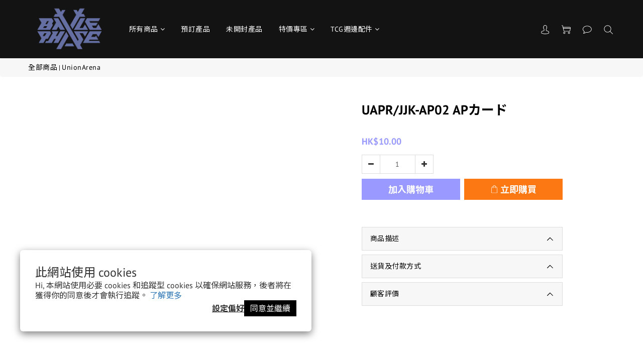

--- FILE ---
content_type: text/html; charset=utf-8
request_url: https://www.bptcg.hk/products/uaprjjk-ap02-ap%E3%82%AB%E3%83%BC%E3%83%89-1
body_size: 80136
content:
<!DOCTYPE html>
<html lang="zh-hant"><head>  <!-- prefetch dns -->
<meta http-equiv="x-dns-prefetch-control" content="on">
<link rel="dns-prefetch" href="https://cdn.shoplineapp.com">
<link rel="preconnect" href="https://cdn.shoplineapp.com" crossorigin>
<link rel="dns-prefetch" href="https://shoplineimg.com">
<link rel="preconnect" href="https://shoplineimg.com">
<link rel="dns-prefetch" href="https://shoplineimg.com">
<link rel="preconnect" href="https://shoplineimg.com" title="image-service-origin">

  <link rel="preload" href="https://cdn.shoplineapp.com/s/javascripts/currencies.js" as="script">




      <link rel="preload" as="image" href="https://shoplineimg.com/620c7d50e4a6f400691b49b2/65253d16b62626001afe58a2/800x.webp?source_format=png" media="(max-height: 950px)">

<!-- Wrap what we need here -->


<!-- SEO -->
  
    <title ng-non-bindable>UAPR/JJK-AP02 APカード</title>

  <meta name="description" content="">




<!-- Meta -->
  

    <meta property="og:title" content="UAPR/JJK-AP02 APカード">

  <meta property="og:type" content="product"/>

    <meta property="og:url" content="https://www.bptcg.hk/products/uaprjjk-ap02-apカード-1">
    <link rel="canonical" href="https://www.bptcg.hk/products/uaprjjk-ap02-apカード-1">

  <meta property="og:description" content="">

    <meta property="og:image" content="https://img.shoplineapp.com/media/image_clips/65253d16b62626001afe58a2/original.png?1696939286">
    <meta name="thumbnail" content="https://img.shoplineapp.com/media/image_clips/65253d16b62626001afe58a2/original.png?1696939286">

    <meta property="fb:app_id" content="">



    <script type="application/ld+json">
    {"@context":"https://schema.org","@type":"WebSite","name":"Battle Phase","url":"https://www.bptcg.hk"}
    </script>


<!-- locale meta -->


  <meta name="viewport" content="width=device-width, initial-scale=1.0, viewport-fit=cover">
<meta name="mobile-web-app-capable" content="yes">
<meta name="format-detection" content="telephone=no" />
<meta name="google" value="notranslate">

<!-- Shop icon -->
  <link rel="shortcut icon" type="image/png" href="https://img.shoplineapp.com/media/image_clips/6210e968e3217c00113cb798/original.png?1645275496">




<!--- Site Ownership Data -->
<!--- Site Ownership Data End-->

<!-- Styles -->


        <link rel="stylesheet" media="all" href="https://cdn.shoplineapp.com/assets/common-898e3d282d673c037e3500beff4d8e9de2ee50e01c27252b33520348e0b17da0.css" onload="" />

        <link rel="stylesheet" media="all" href="https://cdn.shoplineapp.com/assets/theme_skya-45bce6a3ceddeea89ef125732b6ccc0193d5c7fdd90812d4acd2b5b2ac2aac0d.css" onload="" />


        <style>@font-face{font-family:'PT Sans';font-style:normal;font-weight:400;font-display:swap;src:url(https://cdn.shoplineapp.com/fonts/pt-sans/pt-sans-cyrillic-ext-normal-400.woff2) format("woff2");unicode-range:U+0460-052F,U+1C80-1C8A,U+20B4,U+2DE0-2DFF,U+A640-A69F,U+FE2E-FE2F}@font-face{font-family:'PT Sans';font-style:normal;font-weight:400;font-display:swap;src:url(https://cdn.shoplineapp.com/fonts/pt-sans/pt-sans-cyrillic-normal-400.woff2) format("woff2");unicode-range:U+0301,U+0400-045F,U+0490-0491,U+04B0-04B1,U+2116}@font-face{font-family:'PT Sans';font-style:normal;font-weight:400;font-display:swap;src:url(https://cdn.shoplineapp.com/fonts/pt-sans/pt-sans-latin-ext-normal-400.woff2) format("woff2");unicode-range:U+0100-02BA,U+02BD-02C5,U+02C7-02CC,U+02CE-02D7,U+02DD-02FF,U+0304,U+0308,U+0329,U+1D00-1DBF,U+1E00-1E9F,U+1EF2-1EFF,U+2020,U+20A0-20AB,U+20AD-20C0,U+2113,U+2C60-2C7F,U+A720-A7FF}@font-face{font-family:'PT Sans';font-style:normal;font-weight:400;font-display:swap;src:url(https://cdn.shoplineapp.com/fonts/pt-sans/pt-sans-latin-normal-400.woff2) format("woff2");unicode-range:U+0000-00FF,U+0131,U+0152-0153,U+02BB-02BC,U+02C6,U+02DA,U+02DC,U+0304,U+0308,U+0329,U+2000-206F,U+20AC,U+2122,U+2191,U+2193,U+2212,U+2215,U+FEFF,U+FFFD}@font-face{font-family:'PT Sans';font-style:normal;font-weight:700;font-display:swap;src:url(https://cdn.shoplineapp.com/fonts/pt-sans/pt-sans-cyrillic-ext-normal-700.woff2) format("woff2");unicode-range:U+0460-052F,U+1C80-1C8A,U+20B4,U+2DE0-2DFF,U+A640-A69F,U+FE2E-FE2F}@font-face{font-family:'PT Sans';font-style:normal;font-weight:700;font-display:swap;src:url(https://cdn.shoplineapp.com/fonts/pt-sans/pt-sans-cyrillic-normal-700.woff2) format("woff2");unicode-range:U+0301,U+0400-045F,U+0490-0491,U+04B0-04B1,U+2116}@font-face{font-family:'PT Sans';font-style:normal;font-weight:700;font-display:swap;src:url(https://cdn.shoplineapp.com/fonts/pt-sans/pt-sans-latin-ext-normal-700.woff2) format("woff2");unicode-range:U+0100-02BA,U+02BD-02C5,U+02C7-02CC,U+02CE-02D7,U+02DD-02FF,U+0304,U+0308,U+0329,U+1D00-1DBF,U+1E00-1E9F,U+1EF2-1EFF,U+2020,U+20A0-20AB,U+20AD-20C0,U+2113,U+2C60-2C7F,U+A720-A7FF}@font-face{font-family:'PT Sans';font-style:normal;font-weight:700;font-display:swap;src:url(https://cdn.shoplineapp.com/fonts/pt-sans/pt-sans-latin-normal-700.woff2) format("woff2");unicode-range:U+0000-00FF,U+0131,U+0152-0153,U+02BB-02BC,U+02C6,U+02DA,U+02DC,U+0304,U+0308,U+0329,U+2000-206F,U+20AC,U+2122,U+2191,U+2193,U+2212,U+2215,U+FEFF,U+FFFD}
</style><link rel="dns-prefetch" href="https://fonts.googleapis.com"><link rel="preconnect" href="https://fonts.googleapis.com"><link rel="dns-prefetch" href="https://fonts.gstatic.com"><link rel="preconnect" href="https://fonts.gstatic.com" crossorigin="true"><script>
  window.addEventListener('load', function() {
    const link = document.createElement('link');
    link.rel = 'stylesheet';
    link.href = 'https://fonts.googleapis.com/css2?family=Noto+Sans+TC:wght@400;500;700&display=swap';
    link.media = 'print';
    link.onload = () => {
      link.media = 'all';
    }
    document.head.appendChild(link);
  });
</script>

    <style>
      .ProductList-categoryMenu ul li:hover>a.primary-color-hover,.ProductList-categoryMenu .List-item a.primary-color-hover:hover,.ProductList-categoryMenu .second-layer-content:hover>a.Label,.ProductReview-container a.primary-color-hover:hover,.ProductReview-container .List-item a.primary-color-hover:hover,.variation-label:hover,.variation-label.variation-label--selected,.product-item .price:not(.price-crossed),.product-item .price-sale,.product-info .price-regular:not(.price-crossed),.product-info .price-sale,.addon-promotions-container .addon-promotion-item .price-sale,.quick-cart-body .product-link>a,.quick-cart-mobile-header .product-link>a,.ProductDetail-product-info .price-box>.price:not(.price-crossed),.modal.QuickCart-modal .out-of-stock *,.addon-product-info .out-of-stock,.Label-price.is-sale,.PromotionPage-container .info-box .btn-add-to-promotion-cart .fa,.PromotionInfo .show-term-button:hover,.MemberCenter .PromotionInfo .show-term-button:hover,.amazon-wishlist-block .buy-at-amazon-button:hover,.amazon-wishlist-block .buy-at-amazon-button.is-active,.amazon-wishlist-block .buy-at-amazon-button a:hover,.amazon-wishlist-block .buy-at-amazon-button a.is-active,.member-center-coupon-nav .active,.ProductList-select category-filter-button .advance-filter-button:active,.category-advance-filter .filter-data .filter-item label:hover,.category-advance-filter .filter-item-title .expend-toggle:hover,.facebook-banner .fa-times,.facebook-banner .wording,sl-list-page-wishlist-button .plp-wishlist-button .fa-heart,.text-primary-color,.text-primary-color a,.text-primary-color a:hover,.variation-open-button{color:#9999ff}.ProductList-select category-filter-button .advance-filter-button:active svg{fill:#9999ff}.sl-goto-top,.navigation-menu .scroll-left:not(.scroll-disable):hover,.navigation-menu .scroll-right:not(.scroll-disable):hover,.NavigationBar-nestedList .sub-prev:not(.sub-disable):hover span,.NavigationBar-nestedList .sub-next:not(.sub-disable):hover span,.cart-chkt-btn,.member-price-tag,.product-customized-labels,.sl-goto-top:hover,.coupon-card-image,.category-advance-filter .filter-item-title .expend-toggle:hover .advance-filter-icon.close-icon:before,.category-advance-filter .filter-item-title .expend-toggle:hover .advance-filter-icon.open-icon::before,.category-advance-filter .filter-item-title .expend-toggle:hover .advance-filter-icon.open-icon::after,.product-detail-button-container.has-buy-now-button.has-spb-button.ui-scrollfix-sticky-mode button.ui-scrollfix-sticky-bottom:first-of-type{background:#9999ff}.CartPanel-toggleButton .Cart-count.primary-color,.ProductDetail-product-info .btn-custom:not(.btn-buy-now),.member-price-tag,.product-customized-labels,.Back-in-stock-addItem-block .btn:not(.is-active),.member-profile-save,.product-review-block .btn-primary,.btn-color-primary,.member-profile-save:hover,.product-review-block .btn-primary:hover,.btn-color-primary:hover,.pagination>li.active,.pagination>li.active a,.btn-cart-fixed,.basic-popover-desktop .body .action-button,.basic-popover-mobile,.basic-popover-mobile .member-referral-link,#get-welcome-member-referral-credits .body .continue,.category-advance-filter .apply-button,.member-center-profile__submit-button,.member-center-profile__retry-button,.member-center-profile__member-referral-modal-button,.member-center-profile__email-verification-modal-button,.member-center-profile__submit-button:hover,.member-center-profile__retry-button:hover,.member-center-profile__member-referral-modal-button:hover,.member-center-profile__email-verification-modal-button:hover{background-color:#9999ff}.variation-label:hover,.variation-label.variation-label--selected,.cart-chkt-btn,.member-profile-save,.product-review-block .btn-primary,.btn-color-primary,.member-profile-save:hover,.product-review-block .btn-primary:hover,.btn-color-primary:hover,.sl-goto-top:hover,.btn-cart-fixed,.product-available-info,.basic-popover-desktop .body .action-button,#get-welcome-member-referral-credits .body .continue,.category-advance-filter .filter-data .filter-price-range input:focus,.category-advance-filter .filter-data .filter-price-range input:hover,.member-center-profile__submit-button,.member-center-profile__retry-button,.member-center-profile__member-referral-modal-button,.member-center-profile__email-verification-modal-button,.member-center-profile__submit-button:hover,.member-center-profile__retry-button:hover,.member-center-profile__member-referral-modal-button:hover,.member-center-profile__email-verification-modal-button:hover{border-color:#9999ff}.checkout-coupon-list-card:hover>.checkout-coupon-list-card-body{border-color:#9999ff}.sl-goto-top:hover:before{border-top-color:#9999ff}.primary-border-color-after>:after,.primary-border-color-after:not(.Grid-item-title):after,.primary-border-color-after:not(.Grid-item-title) :after,.primary-color-border-bottom,.Grid-item-content p:last-child:after,.Grid-item-content div:last-child:after,.section-title:after,.Tabset .Tab-label.active span:after{border-bottom-color:#9999ff}.sl-goto-top:hover:before,.sl-goto-top:hover:after,.promotion-wrap{border-left-color:#9999ff}.ProductList-categoryMenu .second-layer-content:hover>.icon-container .icon-angle-right{fill:#9999ff}.NavigationBar-mainMenu .List-item:hover>.Label.primary-color-hover{color:#9999ff !important}.NavigationBar-mainMenu i.primary-color-hover:hover{color:#9999ff !important}.post-categories-pannel__block-title::after{background-color:#9999ff}.post-categories-pannel__block-list a:hover{color:#9999ff}@media (min-width: 768px){.PostList .List-item.primary-color-hover a:hover .List-item-title{color:#9999ff}}@media (max-width: 767px){.PostList .List-item.primary-color-hover a:active .List-item-title{color:#9999ff}}.ProductReview-container .List-item a.disabled{color:#9999ff !important}.cart-chkt-btn:hover:not(.insufficient-point){background:#9999ff !important}.cart-chkt-btn:hover:not(.insufficient-point) .ladda-spinner div div div{background:#9999ff !important}.customer-review-bar-color{background-color:rgba(0,211,149,0.3) !important}.facebook-quick-signup-success-page .title{color:#9999ff}.facebook-quick-signup-success-page .btn-facebook-redirect{background-color:#9999ff}.facebook-quick-signup-success-page .btn-facebook-redirect:hover{background-color:#9999ff;color:#fff;opacity:0.8}.facebook-quick-signup-failure-page .title{color:#9999ff}.facebook-quick-signup-failure-page .btn-facebook-redirect{background-color:#9999ff}.facebook-quick-signup-failure-page .btn-facebook-redirect:hover{background-color:#9999ff;color:#fff;opacity:0.8}.contact-us-modal #btn-form-submit-modal{background-color:#9999ff !important}.contact-us-modal #btn-form-submit-modal:hover{box-shadow:0 0 15px 0 rgba(0,0,0,0.2)}.multi-checkout-confirm .multi-checkout-confirm__delivery_notice{color:#9999ff}.multi-checkout-confirm .multi-checkout-confirm__delivery_notice:before,.multi-checkout-confirm .multi-checkout-confirm__delivery_notice:after{background-color:#9999ff}#checkout-object__section .checkout-object__info_cart-header{color:#9999ff}#checkout-object__section .checkout-object__info_cart-header .icon-basket{fill:#9999ff}#signup-login-page .solid-btn:not([disabled]){color:#fff;background-color:#9999ff;border-color:#9999ff}#signup-login-page .solid-btn:not([disabled]):hover{color:#fff;background-color:#9999ff;border-color:#9999ff;box-shadow:0 0 15px 0 rgba(0,0,0,0.2)}#signup-login-page .solid-btn[data-loading]{background-color:#9999ff;border-color:#9999ff}#signup-login-page .outline-btn:not([disabled]){color:#9999ff;border-color:#9999ff}#signup-login-page .outline-btn:not([disabled]):hover{color:#fff;background-color:#9999ff;border-color:#9999ff;box-shadow:0 0 15px 0 rgba(0,0,0,0.2)}#signup-login-page .outline-btn[data-loading]{color:#9999ff;border-color:#9999ff}.member-center-profile__submit-button:hover,.member-center-profile__retry-button:hover,.member-center-profile__member-referral-modal-button:hover,.member-center-profile__email-verification-modal-button:hover{box-shadow:0 0 15px 0 rgba(0,0,0,0.2)}

    </style>
    <style>
      .NavigationBar,#Footer,#Footer .footer-background{background:#131313}.Variation-border.selected{border:solid 1px #131313 !important}@media not all and (pointer: coarse){.Variation-border:hover{border:solid 1px #131313 !important}}

    </style>







  <link rel="stylesheet" media="all" href="https://cdn.shoplineapp.com/packs/css/intl_tel_input-0d9daf73.chunk.css" />








<script type="text/javascript">
  window.mainConfig = JSON.parse('{\"sessionId\":\"ZTMyZDljMDQyNDczMTc5M2IwMjBiNTI3Njg3NGIxNDQ=\\n\",\"merchantId\":\"620c7d50e4a6f400691b49b2\",\"appCoreHost\":\"shoplineapp.com\",\"assetHost\":\"https://cdn.shoplineapp.com/packs/\",\"apiBaseUrl\":\"http://shoplineapp.com\",\"eventTrackApi\":\"https://events.shoplytics.com/api\",\"frontCommonsApi\":\"https://front-commons.shoplineapp.com/api\",\"appendToUrl\":\"\",\"env\":\"production\",\"merchantData\":{\"_id\":\"620c7d50e4a6f400691b49b2\",\"addon_limit_enabled\":true,\"base_country_code\":\"HK\",\"base_currency\":{\"id\":\"hkd\",\"iso_code\":\"HKD\",\"alternate_symbol\":\"HK$\",\"name\":\"Hong Kong Dollar\",\"symbol_first\":true,\"subunit_to_unit\":100},\"base_currency_code\":\"HKD\",\"beta_feature_keys\":[],\"brand_home_url\":\"https://www.bptcg.hk\",\"checkout_setting\":{\"enable_membership_autocheck\":false,\"enable_subscription_autocheck\":false,\"enforce_user_login_on_checkout\":true,\"enable_sc_fast_checkout\":false,\"rounding_setting\":{\"enabled\":true,\"rounding_mode\":\"round_half_even\",\"smallest_denomination\":10}},\"current_plan_key\":\"basket\",\"current_theme_key\":\"skya\",\"delivery_option_count\":2,\"enabled_stock_reminder\":true,\"handle\":\"info1225\",\"identifier\":\"\",\"instagram_access_token\":\"\",\"instagram_id\":\"\",\"invoice_activation\":\"inactive\",\"is_image_service_enabled\":true,\"mobile_logo_media_url\":\"https://img.shoplineapp.com/media/image_clips/6214d8229ee98e86ffe1b290/original.png?1645533218\",\"name\":\"Battle Phase\",\"order_setting\":{\"invoice_activation\":\"inactive\",\"short_message_activation\":\"inactive\",\"stock_reminder_activation\":\"true\",\"default_out_of_stock_reminder\":true,\"auto_cancel_expired_orders\":true,\"auto_revert_credit\":false,\"enabled_order_auth_expiry\":true,\"enable_order_split_einvoice_reissue\":false,\"no_duplicate_uniform_invoice\":false,\"hourly_auto_invoice\":false,\"enabled_location_id\":true,\"enabled_sf_hidden_product_name\":false,\"customer_return_order\":{\"enabled\":false,\"available_return_days\":\"7\"},\"customer_cancel_order\":{\"enabled\":false,\"auto_revert_credit\":false},\"invoice\":{\"tax_id\":\"\"},\"facebook_messenging\":{\"status\":\"inactive\"},\"status_update_sms\":{\"status\":\"deactivated\"},\"private_info_handle\":{\"enabled\":true,\"custom_fields_enabled\":false}},\"payment_method_count\":7,\"product_setting\":{\"enabled_product_review\":true,\"variation_display\":\"swatches\",\"price_range_enabled\":true,\"enabled_pos_product_customized_price\":false,\"enabled_pos_product_price_tier\":false,\"preorder_add_to_cart_button_display\":\"depend_on_stock\"},\"promotion_setting\":{\"show_promotion_reminder\":true,\"multi_order_discount_strategy\":\"order_or_tier_promotion\",\"order_gift_threshold_mode\":\"after_price_discounts\",\"order_free_shipping_threshold_mode\":\"after_all_discounts\",\"category_item_gift_threshold_mode\":\"before_discounts\",\"category_item_free_shipping_threshold_mode\":\"before_discounts\"},\"rollout_keys\":[\"2FA_google_authenticator\",\"3_layer_category\",\"3_layer_navigation\",\"3_layer_variation\",\"711_CB_13countries\",\"711_CB_pickup_TH\",\"711_c2b_report_v2\",\"711_cross_delivery\",\"MC_manual_order\",\"MO_Apply_Coupon_Code\",\"StaffCanBeDeleted_V1\",\"UTM_export\",\"UTM_register\",\"abandoned_cart_notification\",\"add_system_fontstyle\",\"add_to_cart_revamp\",\"addon_products_limit_10\",\"addon_products_limit_unlimited\",\"addon_quantity\",\"address_format_batch2\",\"address_format_jp\",\"address_format_my\",\"address_format_us\",\"address_format_vn\",\"admin_app_extension\",\"admin_custom_domain\",\"admin_image_service\",\"admin_js_upgrade_SL-32913\",\"admin_js_upgrade_SL-45990\",\"admin_manual_order\",\"admin_realtime\",\"admin_vietnam_dong\",\"adminapp_order_form\",\"adminapp_wa_contacts_list\",\"ads_system_new_tab\",\"adyen_my_sc\",\"affiliate_by_product\",\"affiliate_dashboard\",\"alipay_hk_sc\",\"amazon_product_review\",\"android_pos_agent_clockin_n_out\",\"android_pos_purchase_order_partial_in_storage\",\"android_pos_save_send_receipt\",\"android_pos_v2_force_upgrade_version_1-50-0_date_2025-08-30\",\"app_categories_filtering\",\"app_multiplan\",\"app_subscription_prorated_billing\",\"apply_multi_order_discount\",\"apps_store\",\"apps_store_blog\",\"apps_store_fb_comment\",\"apps_store_wishlist\",\"appstore_free_trial\",\"archive_order_data\",\"archive_order_ui\",\"assign_products_to_category\",\"auth_flow_revamp\",\"auto_credit\",\"auto_credit_notify\",\"auto_credit_percentage\",\"auto_credit_recurring\",\"auto_reply_comment\",\"auto_save_sf_plus_address\",\"auto_suspend_admin\",\"back_in_stock_notify\",\"basket_comparising_link_CNY\",\"basket_comparising_link_HKD\",\"basket_comparising_link_TWD\",\"basket_invoice_field\",\"basket_pricing_page_cny\",\"basket_pricing_page_hkd\",\"basket_pricing_page_myr\",\"basket_pricing_page_sgd\",\"basket_pricing_page_thb\",\"basket_pricing_page_twd\",\"basket_pricing_page_usd\",\"basket_pricing_page_vnd\",\"basket_subscription_coupon\",\"basket_subscription_email\",\"bianco_setting\",\"bidding_select_product\",\"bing_ads\",\"birthday_format_v2\",\"block_gtm_for_lighthouse\",\"blog\",\"blog_app\",\"blog_revamp_admin\",\"blog_revamp_admin_category\",\"blog_revamp_doublewrite\",\"blog_revamp_related_products\",\"blog_revamp_shop_category\",\"blog_revamp_singleread\",\"breadcrumb\",\"broadcast_advanced_filters\",\"broadcast_analytics\",\"broadcast_clone\",\"broadcast_email_html\",\"broadcast_facebook_template\",\"broadcast_line_template\",\"broadcast_unsubscribe_email\",\"bulk_action_customer\",\"bulk_action_product\",\"bulk_import_multi_lang\",\"bulk_payment_delivery_setting\",\"bulk_printing_labels_711C2C\",\"bulk_update_dynamic_fields\",\"bulk_update_job\",\"bulk_update_new_fields\",\"bulk_update_product_download_with_filter\",\"bulk_update_tag\",\"bundle_add_type\",\"bundle_group\",\"bundle_page\",\"bundle_pricing\",\"bundle_promotion_apply_enhancement\",\"bundle_stackable\",\"buy_at_amazon\",\"buy_button\",\"buy_now_button\",\"buyandget_promotion\",\"callback_service\",\"cancel_order_by_customer\",\"cancel_order_by_customer_v2\",\"cart_addon\",\"cart_addon_condition\",\"cart_addon_limit\",\"cart_use_product_service\",\"cart_uuid\",\"category_banner_multiple\",\"category_limit_unlimited\",\"category_sorting\",\"channel_amazon\",\"channel_fb\",\"channel_integration\",\"charge_shipping_fee_by_product_qty\",\"chat_widget\",\"chat_widget_livechat\",\"checkout_membercheckbox_toggle\",\"checkout_setting\",\"cn_pricing_page_2019\",\"combine_orders_app\",\"component_h1_tag\",\"connect_new_facebookpage\",\"consolidated_billing\",\"cookie_consent\",\"country_code\",\"coupon_center_back_to_cart\",\"coupon_notification\",\"coupon_v2\",\"create_staff_revamp\",\"credit_campaign\",\"credit_condition_5_tier_ec\",\"credit_point_triggerpoint\",\"crm_email_custom\",\"crm_notify_preview\",\"crm_sms_custom\",\"crm_sms_notify\",\"cross_shop_tracker\",\"custom_css\",\"custom_home_delivery_tw\",\"custom_notify\",\"custom_order_export\",\"customer_advanced_filter\",\"customer_coupon\",\"customer_custom_field_limit_5\",\"customer_data_secure\",\"customer_edit\",\"customer_export_v2\",\"customer_group\",\"customer_group_analysis\",\"customer_group_filter_p2\",\"customer_group_filter_p3\",\"customer_group_regenerate\",\"customer_group_sendcoupon\",\"customer_import_50000_failure_report\",\"customer_import_v2\",\"customer_import_v3\",\"customer_list\",\"customer_new_report\",\"customer_referral\",\"customer_referral_notify\",\"customer_search_match\",\"customer_tag\",\"dashboard_v2\",\"dashboard_v2_revamp\",\"date_picker_v2\",\"deep_link_support_linepay\",\"deep_link_support_payme\",\"deep_search\",\"default_theme_ultrachic\",\"delivery_time\",\"delivery_time_with_quantity\",\"design_submenu\",\"dev_center_app_store\",\"disable_footer_brand\",\"disable_old_upgrade_reminder\",\"domain_applicable\",\"doris_bien_setting\",\"dusk_setting\",\"dynamic_shipping_rate_refactor\",\"ec_order_unlimit\",\"ecpay_expirydate\",\"ecpay_payment_gateway\",\"einvoice_bulk_update\",\"einvoice_edit\",\"einvoice_newlogic\",\"email_credit_expire_notify\",\"email_custom\",\"email_member_forget_password_notify\",\"email_member_register_notify\",\"email_order_notify\",\"email_verification\",\"enable_body_script\",\"enable_calculate_api_promotion_apply\",\"enable_calculate_api_promotion_filter\",\"enable_cart_api\",\"enable_cart_service\",\"enable_corejs_splitting\",\"enable_lazysizes_image_tag\",\"enable_new_css_bundle\",\"enable_order_status_callback_revamp_for_promotion\",\"enable_order_status_callback_revamp_for_storefront\",\"enable_promotion_usage_record\",\"enable_shopjs_splitting\",\"enhanced_catalog_feed\",\"exclude_product\",\"exclude_product_v2\",\"execute_shipment_permission\",\"export_inventory_report_v2\",\"express_cart\",\"facebook_ads\",\"facebook_dia\",\"facebook_login\",\"facebook_messenger_subscription\",\"facebook_pixel_manager\",\"fb_bdapi\",\"fb_comment_app\",\"fb_entrance_optimization\",\"fb_feed_unlimit\",\"fb_group\",\"fb_multi_category_feed\",\"fb_pixel_matching\",\"fb_pixel_v2\",\"fb_post_management\",\"fb_product_set\",\"fb_ssapi\",\"fb_sub_button\",\"fbe_oe\",\"fbe_shop\",\"fbe_v2\",\"fbe_v2_edit\",\"fbig_shop_disabled\",\"feature_alttag_phase1\",\"feature_alttag_phase2\",\"flash_price_campaign\",\"fm_order_receipt\",\"fmt_c2c_newlabel\",\"fmt_revision\",\"footer_builder\",\"footer_builder_new\",\"form_builder\",\"form_builder_access\",\"form_builder_user_management\",\"form_builder_v2_elements\",\"form_builder_v2_receiver\",\"form_builder_v2_report\",\"fps_rolling_key\",\"freeshipping_promotion_condition\",\"get_coupon\",\"get_promotions_by_cart\",\"gift_promotion_condition\",\"gift_shipping_promotion_discount_condition\",\"gifts_limit_10\",\"gifts_limit_unlimited\",\"gmv_revamp\",\"godaddy\",\"google_ads_api\",\"google_ads_manager\",\"google_analytics_4\",\"google_analytics_manager\",\"google_content_api\",\"google_dynamic_remarketing_tag\",\"google_enhanced_conversions\",\"google_preorder_feed\",\"google_product_category_3rdlayer\",\"google_recaptcha\",\"google_remarketing_manager\",\"google_signup_login\",\"google_tag_manager\",\"gp_tw_sc\",\"group_url_bind_post_live\",\"h2_tag_phase1\",\"hct_logistics_bills_report\",\"hidden_product\",\"hidden_product_p2\",\"hide_credit_point_record_balance\",\"hk_pricing_page_2019\",\"hkd_pricing_page_disabled_2020\",\"ig_browser_notify\",\"ig_live\",\"ig_login_entrance\",\"ig_new_api\",\"image_gallery\",\"image_gallery_p2\",\"image_host_by_region\",\"image_limit_100000\",\"image_limit_30000\",\"image_widget_mobile\",\"increase_variation_limit\",\"instagram_create_post\",\"instagram_post_sales\",\"instant_order_form\",\"integrated_label_711\",\"integrated_sfexpress\",\"integration_one\",\"inventory_change_reason\",\"inventory_search_v2\",\"job_api_products_export\",\"job_api_user_export\",\"job_product_import\",\"jquery_v3\",\"kingsman_v2_setting\",\"layout_engine_service_kingsman_blogs\",\"layout_engine_service_kingsman_member_center\",\"layout_engine_service_kingsman_pdp\",\"layout_engine_service_kingsman_plp\",\"layout_engine_service_kingsman_promotions\",\"line_ads_tag\",\"line_broadcast\",\"line_login\",\"line_login_mobile\",\"line_shopping_new_fields\",\"live_after_keyword\",\"live_announce_bids\",\"live_announce_buyer\",\"live_bidding\",\"live_bulk_checkoutlink\",\"live_bulk_edit\",\"live_checkout_notification\",\"live_checkout_notification_all\",\"live_checkout_notification_message\",\"live_comment_discount\",\"live_comment_robot\",\"live_create_product_v2\",\"live_crosspost\",\"live_dashboard_product\",\"live_event_discount\",\"live_exclusive_price\",\"live_fb_group\",\"live_fhd_video\",\"live_general_settings\",\"live_group_event\",\"live_host_panel\",\"live_ig_messenger_broadcast\",\"live_ig_product_recommend\",\"live_im_switch\",\"live_keyword_switch\",\"live_line_broadcast\",\"live_line_multidisplay\",\"live_luckydraw_enhancement\",\"live_messenger_broadcast\",\"live_order_block\",\"live_print_advanced\",\"live_product_recommend\",\"live_shopline_keyword\",\"live_stream_settings\",\"locale_revamp\",\"logistic_bill_v2_711_b2c\",\"logistic_bill_v2_711_c2c\",\"logo_favicon\",\"luckydraw_products\",\"luckydraw_qualification\",\"manual_activation\",\"manual_order\",\"manual_order_7-11\",\"manual_order_ec_to_sc\",\"manually_bind_post\",\"mc-history-instant\",\"mc_711crossborder\",\"mc_ad_tag\",\"mc_assign_message\",\"mc_auto_bind_member\",\"mc_autoreply_question\",\"mc_broadcast\",\"mc_bulk_read\",\"mc_chatbot_template\",\"mc_delete_message\",\"mc_edit_cart\",\"mc_history_instant\",\"mc_history_post\",\"mc_im\",\"mc_inbox_autoreply\",\"mc_instant_notifications\",\"mc_invoicetitle_optional\",\"mc_keyword_autotagging\",\"mc_line_broadcast\",\"mc_line_cart\",\"mc_logistics_hct\",\"mc_logistics_tcat\",\"mc_manage_blacklist\",\"mc_mark_todo\",\"mc_new_menu\",\"mc_phone_tag\",\"mc_reminder_unpaid\",\"mc_reply_pic\",\"mc_setting_message\",\"mc_setting_orderform\",\"mc_shop_message_refactor\",\"mc_sort_waitingtime\",\"mc_sort_waitingtime_new\",\"mc_tw_invoice\",\"media_gcp_upload\",\"member_center_profile_revamp\",\"member_import_notify\",\"member_info_reward\",\"member_info_reward_subscription\",\"member_password_setup_notify\",\"membership_tier_double_write\",\"memebr_center_point_credit_revamp\",\"menu_limit_100\",\"menu_limit_unlimited\",\"merchant_bills_banktransfer\",\"message_center_v3\",\"message_revamp\",\"mo_remove_discount\",\"mobile_and_email_signup\",\"mobile_signup_p2\",\"modularize_address_format\",\"molpay_credit_card\",\"multi_lang\",\"multicurrency\",\"my_pricing_page_2019\",\"myapp_reauth_alert\",\"myr_pricing_page_disabled_2020\",\"new_app_subscription\",\"new_layout_for_mobile_and_pc\",\"new_onboarding_flow\",\"new_return_management\",\"new_settings_apply_all_promotion\",\"new_signup_flow\",\"new_sinopac_3d\",\"notification_custom_sending_time\",\"npb_theme_philia\",\"npb_widget_font_size_color\",\"ob_revamp\",\"ob_sgstripe\",\"ob_twecpay\",\"oceanpay\",\"old_fbe_removal\",\"onboarding_basketplan\",\"onboarding_handle\",\"one_new_filter\",\"one_page_store_checkout\",\"one_page_store_clone\",\"one_page_store_product_set\",\"oneship_installable\",\"online_credit_redemption_toggle\",\"online_store_design\",\"online_store_design_setup_guide_basketplan\",\"order_add_to_cart\",\"order_archive_calculation_revamp_crm_amount\",\"order_archive_calculation_revamp_crm_member\",\"order_archive_product_testing\",\"order_archive_testing\",\"order_archive_testing_crm\",\"order_archive_testing_order_details\",\"order_archive_testing_return_order\",\"order_confirmation_slip_upload\",\"order_custom_field_limit_5\",\"order_custom_notify\",\"order_decoupling_product_revamp\",\"order_discount_stackable\",\"order_export_366day\",\"order_export_v2\",\"order_filter_shipped_date\",\"order_message_broadcast\",\"order_new_source\",\"order_promotion_split\",\"order_search_custom_field\",\"order_search_sku\",\"order_select_across_pages\",\"order_sms_notify\",\"order_split\",\"order_status_non_automation\",\"order_status_tag_color\",\"order_tag\",\"orderemail_new_logic\",\"other_custom_notify\",\"out_of_stock_order\",\"page_builder_revamp\",\"page_builder_revamp_theme_setting\",\"page_builder_section_cache_enabled\",\"page_builder_widget_accordion\",\"page_builder_widget_blog\",\"page_builder_widget_category\",\"page_builder_widget_collage\",\"page_builder_widget_countdown\",\"page_builder_widget_custom_liquid\",\"page_builder_widget_instagram\",\"page_builder_widget_product_text\",\"page_builder_widget_subscription\",\"page_builder_widget_video\",\"page_limit_unlimited\",\"page_view_cache\",\"pakpobox\",\"partial_free_shipping\",\"payme\",\"payment_condition\",\"payment_fee_config\",\"payment_image\",\"payment_octopus\",\"payment_slip_notify\",\"paypal_upgrade\",\"pdp_image_lightbox\",\"pdp_image_lightbox_icon\",\"pending_subscription\",\"philia_setting\",\"pickup_remember_store\",\"plp_label_wording\",\"plp_product_seourl\",\"plp_variation_selector\",\"pos_only_product_settings\",\"pos_retail_store_price\",\"pos_setup_guide_basketplan\",\"post_cancel_connect\",\"post_commerce_stack_comment\",\"post_fanpage_luckydraw\",\"post_fb_group\",\"post_general_setting\",\"post_lock_pd\",\"post_sales_dashboard\",\"postsale_auto_reply\",\"postsale_create_post\",\"postsale_ig_auto_reply\",\"postsales_connect_multiple_posts\",\"preset_publish\",\"product_available_time\",\"product_cost_permission\",\"product_feed_info\",\"product_feed_manager_availability\",\"product_feed_revamp\",\"product_index_v2\",\"product_info\",\"product_limit_1000\",\"product_limit_unlimited\",\"product_log_v2\",\"product_quantity_update\",\"product_recommendation_abtesting\",\"product_revamp_doublewrite\",\"product_revamp_singleread\",\"product_review_import\",\"product_review_import_installable\",\"product_review_plp\",\"product_review_reward\",\"product_search\",\"product_set_revamp\",\"product_set_v2_enhancement\",\"product_summary\",\"promotion_blacklist\",\"promotion_filter_by_date\",\"promotion_first_purchase\",\"promotion_hour\",\"promotion_limit_100\",\"promotion_minitem\",\"promotion_page\",\"promotion_page_reminder\",\"promotion_page_seo_button\",\"promotion_record_archive_test\",\"promotion_reminder\",\"purchase_limit_campaign\",\"quick_answer\",\"recaptcha_reset_pw\",\"redirect_301_settings\",\"rejected_bill_reminder\",\"remove_fblike_sc\",\"repay_cookie\",\"replace_janus_interface\",\"replace_lms_old_oa_interface\",\"reports\",\"revert_credit\",\"revert_credit_p2\",\"revert_credit_status\",\"sales_dashboard\",\"sangria_setting\",\"sc_advanced_keyword\",\"sc_alipay_standard\",\"sc_atm\",\"sc_auto_bind_member\",\"sc_autodetect_address\",\"sc_autodetect_paymentslip\",\"sc_autoreply_icebreaker\",\"sc_clearcart\",\"sc_clearcart_all\",\"sc_comment_label\",\"sc_comment_list\",\"sc_conversations_statistics_sunset\",\"sc_download_adminapp\",\"sc_group_pm_commentid\",\"sc_group_webhook\",\"sc_intercom\",\"sc_list_search\",\"sc_mo_711emap\",\"sc_outstock_msg\",\"sc_overall_statistics_api_v3\",\"sc_pickup\",\"sc_product_set\",\"sc_product_variation\",\"sc_slp_subscription_promotion\",\"sc_standard\",\"sc_store_pickup\",\"sc_wa_message_report\",\"scheduled_home_page\",\"search_function_image_gallery\",\"security_center\",\"select_all_customer\",\"select_all_inventory\",\"send_coupon_notification\",\"session_expiration_period\",\"setup_guide_basketplan\",\"sfexpress_centre\",\"sfexpress_eflocker\",\"sfexpress_service\",\"sfexpress_store\",\"sg_onboarding_currency\",\"share_cart_link\",\"shop_builder_plp\",\"shop_category_filter\",\"shop_category_filter_bulk_action\",\"shop_product_search_rate_limit\",\"shop_related_recaptcha\",\"shop_template_advanced_setting\",\"shopline_captcha\",\"shopline_email_captcha\",\"shopline_product_reviews\",\"shoplytics_api_ordersales_v4\",\"shoplytics_api_psa_wide_table\",\"shoplytics_benchmark\",\"shoplytics_broadcast_api_v3\",\"shoplytics_channel_store_permission\",\"shoplytics_credit_analysis\",\"shoplytics_customer_refactor_api_v3\",\"shoplytics_date_picker_v2\",\"shoplytics_event_realtime_refactor_api_v3\",\"shoplytics_events_api_v3\",\"shoplytics_export_flex\",\"shoplytics_homepage_v2\",\"shoplytics_invoices_api_v3\",\"shoplytics_lite\",\"shoplytics_membership_tier_growth\",\"shoplytics_orders_api_v3\",\"shoplytics_ordersales_v3\",\"shoplytics_payments_api_v3\",\"shoplytics_pro\",\"shoplytics_product_revamp_api_v3\",\"shoplytics_promotions_api_v3\",\"shoplytics_psa_multi_stores_export\",\"shoplytics_psa_sub_categories\",\"shoplytics_rfim_enhancement_v3\",\"shoplytics_session_metrics\",\"shoplytics_staff_api_v3\",\"shoplytics_to_hd\",\"shopping_session_enabled\",\"signin_register_revamp\",\"skya_setting\",\"sl_logistics_bulk_action\",\"sl_logistics_fmt_freeze\",\"sl_logistics_modularize\",\"sl_payment_alipay\",\"sl_payment_cc\",\"sl_payment_hk_alipay\",\"sl_payment_standard_v2\",\"sl_payment_type_check\",\"sl_payments_apple_pay\",\"sl_payments_cc_promo\",\"sl_payments_my_cc\",\"sl_payments_my_fpx\",\"sl_payments_sg_cc\",\"sl_pos\",\"sl_pos_admin_cancel_order\",\"sl_pos_admin_delete_order\",\"sl_pos_admin_inventory_transfer\",\"sl_pos_admin_order_archive_testing\",\"sl_pos_admin_purchase_order\",\"sl_pos_admin_register_shift\",\"sl_pos_admin_staff\",\"sl_pos_agent_by_channel\",\"sl_pos_agent_clockin_n_out\",\"sl_pos_agent_performance\",\"sl_pos_android_A4_printer\",\"sl_pos_android_check_cart_items_with_local_db\",\"sl_pos_android_order_reduction\",\"sl_pos_android_receipt_enhancement\",\"sl_pos_app_order_archive_testing\",\"sl_pos_app_transaction_filter_enhance\",\"sl_pos_bugfender_log_reduction\",\"sl_pos_bulk_import_update_enhancement\",\"sl_pos_check_duplicate_create_order\",\"sl_pos_claim_coupon\",\"sl_pos_convert_order_to_cart_by_snapshot\",\"sl_pos_customerID_duplicate_check\",\"sl_pos_customer_info_enhancement\",\"sl_pos_customized_price\",\"sl_pos_disable_touchid_unlock\",\"sl_pos_discount\",\"sl_pos_einvoice_refactor\",\"sl_pos_feature_permission\",\"sl_pos_force_upgrade_1-109-0\",\"sl_pos_force_upgrade_1-110-1\",\"sl_pos_free_gifts_promotion\",\"sl_pos_from_Swift_to_OC\",\"sl_pos_iOS_A4_printer\",\"sl_pos_iOS_app_transaction_filter_enhance\",\"sl_pos_iOS_cashier_revamp_cart\",\"sl_pos_iOS_cashier_revamp_product_list\",\"sl_pos_iPadOS_version_upgrade_remind_16_0_0\",\"sl_pos_initiate_couchbase\",\"sl_pos_inventory_count\",\"sl_pos_inventory_count_difference_reason\",\"sl_pos_inventory_count_for_selected_products\",\"sl_pos_inventory_feature_module\",\"sl_pos_inventory_transfer_app_can_create_note_date\",\"sl_pos_inventory_transfer_insert_enhancement\",\"sl_pos_inventory_transfer_request\",\"sl_pos_invoice_product_name_filter\",\"sl_pos_invoice_swiftUI_revamp\",\"sl_pos_invoice_toast_show\",\"sl_pos_ios_receipt_info_enhancement\",\"sl_pos_ios_small_label_enhancement\",\"sl_pos_ios_version_upgrade_remind\",\"sl_pos_itc\",\"sl_pos_logo_terms_and_condition\",\"sl_pos_new_report_customer_analysis\",\"sl_pos_new_report_daily_payment_methods\",\"sl_pos_new_report_overview\",\"sl_pos_new_report_product_preorder\",\"sl_pos_new_report_transaction_detail\",\"sl_pos_no_minimum_age\",\"sl_pos_order_refactor_admin\",\"sl_pos_order_upload_using_pos_service\",\"sl_pos_partial_return\",\"sl_pos_password_setting_refactor\",\"sl_pos_payment\",\"sl_pos_payment_method_picture\",\"sl_pos_payment_method_prioritized_and_hidden\",\"sl_pos_payoff_preorder\",\"sl_pos_product_add_to_cart_refactor\",\"sl_pos_product_variation_ui\",\"sl_pos_promotion\",\"sl_pos_purchase_order_onlinestore\",\"sl_pos_purchase_order_partial_in_storage\",\"sl_pos_receipt_information\",\"sl_pos_receipt_preorder_return_enhancement\",\"sl_pos_receipt_swiftUI_revamp\",\"sl_pos_register_shift\",\"sl_pos_report_shoplytics_psi\",\"sl_pos_revert_credit\",\"sl_pos_round_adj\",\"sl_pos_save_send_receipt\",\"sl_pos_show_coupon\",\"sl_pos_stock_refactor\",\"sl_pos_supplier_refactor\",\"sl_pos_toast_revamp\",\"sl_pos_transaction_conflict\",\"sl_pos_transaction_view_admin\",\"sl_pos_transfer_onlinestore\",\"sl_pos_user_permission\",\"sl_pos_variation_setting_refactor\",\"sl_purchase_order_search_create_enhancement\",\"slp_bank_promotion\",\"slp_product_subscription\",\"slp_remember_credit_card\",\"slp_swap\",\"smart_omo_appstore\",\"smart_product_recommendation\",\"smart_product_recommendation_regular\",\"smart_recommended_related_products\",\"sms_custom\",\"sms_with_shop_name\",\"social_channel_revamp\",\"social_channel_user\",\"social_name_in_order\",\"sso_lang_th\",\"sso_lang_vi\",\"staff_elasticsearch\",\"staff_limit_5\",\"staff_service_migration\",\"static_resource_host_by_region\",\"stop_slp_approvedemail\",\"storefront_app_extension\",\"storefront_return\",\"stripe_3d_secure\",\"stripe_3ds_cny\",\"stripe_3ds_hkd\",\"stripe_3ds_myr\",\"stripe_3ds_sgd\",\"stripe_3ds_thb\",\"stripe_3ds_usd\",\"stripe_3ds_vnd\",\"stripe_google_pay\",\"stripe_payment_intents\",\"stripe_radar\",\"stripe_subscription_my_account\",\"structured_data\",\"sub_sgstripe\",\"subscription_config_edit\",\"subscription_config_edit_delivery_payment\",\"subscription_currency\",\"tappay_3D_secure\",\"tappay_sdk_v2_3_2\",\"tappay_sdk_v3\",\"tax_inclusive_setting\",\"taxes_settings\",\"tcat_711pickup_sl_logisitics\",\"tcat_logistics_bills_report\",\"tcat_newlabel\",\"th_pricing_page_2020\",\"thb_pricing_page_disabled_2020\",\"theme_bianco\",\"theme_doris_bien\",\"theme_kingsman_v2\",\"theme_level_3\",\"theme_sangria\",\"theme_ultrachic\",\"tnc-checkbox\",\"toggle_mobile_category\",\"tw_app_shopback_cashback\",\"tw_fm_sms\",\"tw_pricing_page_2019\",\"tw_stripe_subscription\",\"twd_pricing_page_disabled_2020\",\"uc_integration\",\"uc_v2_endpoints\",\"ultra_setting\",\"unified_admin\",\"use_ngram_for_order_search\",\"user_center_social_channel\",\"user_credits\",\"variant_image_selector\",\"variant_saleprice_cost_weight\",\"variation_label_swatches\",\"varm_setting\",\"vn_pricing_page_2020\",\"vnd_pricing_page_disabled_2020\",\"whatsapp_extension\",\"whatsapp_order_form\",\"whatsapp_orderstatus_toggle\",\"yahoo_dot\",\"youtube_live_shopping\",\"zotabox_installable\"],\"shop_default_home_url\":\"https://info1225.shoplineapp.com\",\"shop_status\":\"open\",\"show_sold_out\":true,\"sl_payment_merchant_id\":\"1666146285297750016\",\"supported_languages\":[\"en\",\"zh-hant\"],\"tags\":[\"other\"],\"time_zone\":\"Asia/Hong_Kong\",\"updated_at\":\"2026-01-31T13:26:55.070Z\",\"user_setting\":{\"_id\":\"620c7d5012a94500171be358\",\"created_at\":\"2022-02-16T04:28:00.948Z\",\"data\":{\"signup_method\":\"email\",\"sms_verification\":{\"status\":\"false\"},\"email_verification\":{\"status\":\"false\"},\"login_with_verification\":{\"status\":\"false\"},\"member_info_reward\":{\"enabled\":false,\"coupons\":{\"enabled\":false}}},\"item_type\":\"\",\"key\":\"users\",\"name\":null,\"owner_id\":\"620c7d50e4a6f400691b49b2\",\"owner_type\":\"Merchant\",\"publish_status\":\"published\",\"status\":\"active\",\"updated_at\":\"2023-05-03T11:55:39.537Z\",\"value\":null}},\"localeData\":{\"loadedLanguage\":{\"name\":\"繁體中文\",\"code\":\"zh-hant\"},\"supportedLocales\":[{\"name\":\"English\",\"code\":\"en\"},{\"name\":\"繁體中文\",\"code\":\"zh-hant\"}]},\"currentUser\":null,\"themeSettings\":{\"primary-color\":\"9999ff\",\"secondary-color\":\"131313\",\"tertiary-color\":\"FFFFFF\",\"mobile_categories_removed\":false,\"categories_collapsed\":true,\"mobile_categories_collapsed\":true,\"image_fill\":false,\"hide_language_selector\":true,\"is_multicurrency_enabled\":false,\"show_promotions_on_product\":true,\"enabled_quick_cart\":true,\"plp_wishlist\":false,\"buy_now_button\":{\"enabled\":true,\"color\":\"fb7813\"},\"opens_in_new_tab\":false,\"category_page\":\"72\",\"plp_variation_selector\":{\"enabled\":true,\"show_variation\":2},\"goto_top\":true,\"hide_share_buttons\":true,\"enable_gdpr_cookies_banner\":true},\"isMultiCurrencyEnabled\":false,\"features\":{\"plans\":{\"free\":{\"member_price\":false,\"cart_addon\":false,\"google_analytics_ecommerce\":false,\"membership\":false,\"shopline_logo\":true,\"user_credit\":{\"manaul\":false,\"auto\":false},\"variant_image_selector\":false},\"standard\":{\"member_price\":false,\"cart_addon\":false,\"google_analytics_ecommerce\":false,\"membership\":false,\"shopline_logo\":true,\"user_credit\":{\"manaul\":false,\"auto\":false},\"variant_image_selector\":false},\"starter\":{\"member_price\":false,\"cart_addon\":false,\"google_analytics_ecommerce\":false,\"membership\":false,\"shopline_logo\":true,\"user_credit\":{\"manaul\":false,\"auto\":false},\"variant_image_selector\":false},\"pro\":{\"member_price\":false,\"cart_addon\":false,\"google_analytics_ecommerce\":false,\"membership\":false,\"shopline_logo\":false,\"user_credit\":{\"manaul\":false,\"auto\":false},\"variant_image_selector\":false},\"business\":{\"member_price\":false,\"cart_addon\":false,\"google_analytics_ecommerce\":true,\"membership\":true,\"shopline_logo\":false,\"user_credit\":{\"manaul\":false,\"auto\":false},\"facebook_comments_plugin\":true,\"variant_image_selector\":false},\"basic\":{\"member_price\":false,\"cart_addon\":false,\"google_analytics_ecommerce\":false,\"membership\":false,\"shopline_logo\":false,\"user_credit\":{\"manaul\":false,\"auto\":false},\"variant_image_selector\":false},\"basic2018\":{\"member_price\":false,\"cart_addon\":false,\"google_analytics_ecommerce\":false,\"membership\":false,\"shopline_logo\":true,\"user_credit\":{\"manaul\":false,\"auto\":false},\"variant_image_selector\":false},\"sc\":{\"member_price\":false,\"cart_addon\":false,\"google_analytics_ecommerce\":true,\"membership\":false,\"shopline_logo\":true,\"user_credit\":{\"manaul\":false,\"auto\":false},\"facebook_comments_plugin\":true,\"facebook_chat_plugin\":true,\"variant_image_selector\":false},\"advanced\":{\"member_price\":false,\"cart_addon\":false,\"google_analytics_ecommerce\":true,\"membership\":false,\"shopline_logo\":false,\"user_credit\":{\"manaul\":false,\"auto\":false},\"facebook_comments_plugin\":true,\"facebook_chat_plugin\":true,\"variant_image_selector\":false},\"premium\":{\"member_price\":true,\"cart_addon\":true,\"google_analytics_ecommerce\":true,\"membership\":true,\"shopline_logo\":false,\"user_credit\":{\"manaul\":true,\"auto\":true},\"google_dynamic_remarketing\":true,\"facebook_comments_plugin\":true,\"facebook_chat_plugin\":true,\"wish_list\":true,\"facebook_messenger_subscription\":true,\"product_feed\":true,\"express_checkout\":true,\"variant_image_selector\":true},\"enterprise\":{\"member_price\":true,\"cart_addon\":true,\"google_analytics_ecommerce\":true,\"membership\":true,\"shopline_logo\":false,\"user_credit\":{\"manaul\":true,\"auto\":true},\"google_dynamic_remarketing\":true,\"facebook_comments_plugin\":true,\"facebook_chat_plugin\":true,\"wish_list\":true,\"facebook_messenger_subscription\":true,\"product_feed\":true,\"express_checkout\":true,\"variant_image_selector\":true},\"crossborder\":{\"member_price\":true,\"cart_addon\":true,\"google_analytics_ecommerce\":true,\"membership\":true,\"shopline_logo\":false,\"user_credit\":{\"manaul\":true,\"auto\":true},\"google_dynamic_remarketing\":true,\"facebook_comments_plugin\":true,\"facebook_chat_plugin\":true,\"wish_list\":true,\"facebook_messenger_subscription\":true,\"product_feed\":true,\"express_checkout\":true,\"variant_image_selector\":true},\"o2o\":{\"member_price\":true,\"cart_addon\":true,\"google_analytics_ecommerce\":true,\"membership\":true,\"shopline_logo\":false,\"user_credit\":{\"manaul\":true,\"auto\":true},\"google_dynamic_remarketing\":true,\"facebook_comments_plugin\":true,\"facebook_chat_plugin\":true,\"wish_list\":true,\"facebook_messenger_subscription\":true,\"product_feed\":true,\"express_checkout\":true,\"subscription_product\":true,\"variant_image_selector\":true}}},\"requestCountry\":\"US\",\"trackerEventData\":{\"Product ID\":\"65253d2463b71251c2b364b8\"},\"isRecaptchaEnabled\":false,\"isRecaptchaEnterprise\":true,\"recaptchaEnterpriseSiteKey\":\"6LeMcv0hAAAAADjAJkgZLpvEiuc6migO0KyLEadr\",\"recaptchaEnterpriseCheckboxSiteKey\":\"6LfQVEEoAAAAAAzllcvUxDYhfywH7-aY52nsJ2cK\",\"recaptchaSiteKey\":\"6LeMcv0hAAAAADjAJkgZLpvEiuc6migO0KyLEadr\",\"currencyData\":{\"supportedCurrencies\":[{\"name\":\"$ HKD\",\"symbol\":\"$\",\"iso_code\":\"hkd\"},{\"name\":\"P MOP\",\"symbol\":\"P\",\"iso_code\":\"mop\"},{\"name\":\"¥ CNY\",\"symbol\":\"¥\",\"iso_code\":\"cny\"},{\"name\":\"$ TWD\",\"symbol\":\"$\",\"iso_code\":\"twd\"},{\"name\":\"$ USD\",\"symbol\":\"$\",\"iso_code\":\"usd\"},{\"name\":\"$ SGD\",\"symbol\":\"$\",\"iso_code\":\"sgd\"},{\"name\":\"€ EUR\",\"symbol\":\"€\",\"iso_code\":\"eur\"},{\"name\":\"$ AUD\",\"symbol\":\"$\",\"iso_code\":\"aud\"},{\"name\":\"£ GBP\",\"symbol\":\"£\",\"iso_code\":\"gbp\"},{\"name\":\"₱ PHP\",\"symbol\":\"₱\",\"iso_code\":\"php\"},{\"name\":\"RM MYR\",\"symbol\":\"RM\",\"iso_code\":\"myr\"},{\"name\":\"฿ THB\",\"symbol\":\"฿\",\"iso_code\":\"thb\"},{\"name\":\"د.إ AED\",\"symbol\":\"د.إ\",\"iso_code\":\"aed\"},{\"name\":\"¥ JPY\",\"symbol\":\"¥\",\"iso_code\":\"jpy\"},{\"name\":\"$ BND\",\"symbol\":\"$\",\"iso_code\":\"bnd\"},{\"name\":\"₩ KRW\",\"symbol\":\"₩\",\"iso_code\":\"krw\"},{\"name\":\"Rp IDR\",\"symbol\":\"Rp\",\"iso_code\":\"idr\"},{\"name\":\"₫ VND\",\"symbol\":\"₫\",\"iso_code\":\"vnd\"},{\"name\":\"$ CAD\",\"symbol\":\"$\",\"iso_code\":\"cad\"}],\"requestCountryCurrencyCode\":\"HKD\"},\"previousUrl\":\"\",\"checkoutLandingPath\":\"/cart\",\"webpSupported\":true,\"pageType\":\"products-show\",\"paypalCnClientId\":\"AYVtr8kMzEyRCw725vQM_-hheFyo1FuWeaup4KPSvU1gg44L-NG5e2PNcwGnMo2MLCzGRg4eVHJhuqBP\",\"efoxPayVersion\":\"1.0.60\",\"universalPaymentSDKUrl\":\"https://cdn.myshopline.com\",\"shoplinePaymentCashierSDKUrl\":\"https://cdn.myshopline.com/pay/paymentElement/1.7.1/index.js\",\"shoplinePaymentV2Env\":\"prod\",\"shoplinePaymentGatewayEnv\":\"prod\",\"currentPath\":\"/products/uaprjjk-ap02-ap%E3%82%AB%E3%83%BC%E3%83%89-1\",\"isExceedCartLimitation\":null,\"familyMartEnv\":\"prod\",\"familyMartConfig\":{\"cvsname\":\"familymart.shoplineapp.com\"},\"familyMartFrozenConfig\":{\"cvsname\":\"familymartfreeze.shoplineapp.com\",\"cvslink\":\"https://familymartfreeze.shoplineapp.com/familymart_freeze_callback\",\"emap\":\"https://ecmfme.map.com.tw/ReceiveOrderInfo.aspx\"},\"pageIdentifier\":\"product_detail\",\"staticResourceHost\":\"https://static.shoplineapp.com/\",\"facebookAppId\":\"467428936681900\",\"facebookSdkVersion\":\"v2.7\",\"criteoAccountId\":null,\"criteoEmail\":null,\"shoplineCaptchaEnv\":\"prod\",\"shoplineCaptchaPublicKey\":\"MIGfMA0GCSqGSIb3DQEBAQUAA4GNADCBiQKBgQCUXpOVJR72RcVR8To9lTILfKJnfTp+f69D2azJDN5U9FqcZhdYfrBegVRKxuhkwdn1uu6Er9PWV4Tp8tRuHYnlU+U72NRpb0S3fmToXL3KMKw/4qu2B3EWtxeh/6GPh3leTvMteZpGRntMVmJCJdS8PY1CG0w6QzZZ5raGKXQc2QIDAQAB\",\"defaultBlockedSmsCountries\":\"PS,MG,KE,AO,KG,UG,AZ,ZW,TJ,NG,GT,DZ,BD,BY,AF,LK,MA,EH,MM,EG,LV,OM,LT,UA,RU,KZ,KH,LY,ML,MW,IR,EE\"}');
</script>


<script>
  function sriOnError (event) {
    if (window.Sentry) window.Sentry.captureException(event);

    var script = document.createElement('script');
    var srcDomain = new URL(this.src).origin;
    script.src = this.src.replace(srcDomain, '');
    if (this.defer) script.setAttribute("defer", "defer");
    document.getElementsByTagName('head')[0].insertBefore(script, null);
  }
</script>

<script>window.lazySizesConfig={},Object.assign(window.lazySizesConfig,{lazyClass:"sl-lazy",loadingClass:"sl-lazyloading",loadedClass:"sl-lazyloaded",preloadClass:"sl-lazypreload",errorClass:"sl-lazyerror",iframeLoadMode:"1",loadHidden:!1});</script>
<script>!function(e,t){var a=t(e,e.document,Date);e.lazySizes=a,"object"==typeof module&&module.exports&&(module.exports=a)}("undefined"!=typeof window?window:{},function(e,t,a){"use strict";var n,i;if(function(){var t,a={lazyClass:"lazyload",loadedClass:"lazyloaded",loadingClass:"lazyloading",preloadClass:"lazypreload",errorClass:"lazyerror",autosizesClass:"lazyautosizes",fastLoadedClass:"ls-is-cached",iframeLoadMode:0,srcAttr:"data-src",srcsetAttr:"data-srcset",sizesAttr:"data-sizes",minSize:40,customMedia:{},init:!0,expFactor:1.5,hFac:.8,loadMode:2,loadHidden:!0,ricTimeout:0,throttleDelay:125};for(t in i=e.lazySizesConfig||e.lazysizesConfig||{},a)t in i||(i[t]=a[t])}(),!t||!t.getElementsByClassName)return{init:function(){},cfg:i,noSupport:!0};var s,o,r,l,c,d,u,f,m,y,h,z,g,v,p,C,b,A,E,_,w,M,N,x,L,W,S,B,T,F,R,D,k,H,O,P,$,q,I,U,j,G,J,K,Q,V=t.documentElement,X=e.HTMLPictureElement,Y="addEventListener",Z="getAttribute",ee=e[Y].bind(e),te=e.setTimeout,ae=e.requestAnimationFrame||te,ne=e.requestIdleCallback,ie=/^picture$/i,se=["load","error","lazyincluded","_lazyloaded"],oe={},re=Array.prototype.forEach,le=function(e,t){return oe[t]||(oe[t]=new RegExp("(\\s|^)"+t+"(\\s|$)")),oe[t].test(e[Z]("class")||"")&&oe[t]},ce=function(e,t){le(e,t)||e.setAttribute("class",(e[Z]("class")||"").trim()+" "+t)},de=function(e,t){var a;(a=le(e,t))&&e.setAttribute("class",(e[Z]("class")||"").replace(a," "))},ue=function(e,t,a){var n=a?Y:"removeEventListener";a&&ue(e,t),se.forEach(function(a){e[n](a,t)})},fe=function(e,a,i,s,o){var r=t.createEvent("Event");return i||(i={}),i.instance=n,r.initEvent(a,!s,!o),r.detail=i,e.dispatchEvent(r),r},me=function(t,a){var n;!X&&(n=e.picturefill||i.pf)?(a&&a.src&&!t[Z]("srcset")&&t.setAttribute("srcset",a.src),n({reevaluate:!0,elements:[t]})):a&&a.src&&(t.src=a.src)},ye=function(e,t){return(getComputedStyle(e,null)||{})[t]},he=function(e,t,a){for(a=a||e.offsetWidth;a<i.minSize&&t&&!e._lazysizesWidth;)a=t.offsetWidth,t=t.parentNode;return a},ze=(l=[],c=r=[],d=function(){var e=c;for(c=r.length?l:r,s=!0,o=!1;e.length;)e.shift()();s=!1},u=function(e,a){s&&!a?e.apply(this,arguments):(c.push(e),o||(o=!0,(t.hidden?te:ae)(d)))},u._lsFlush=d,u),ge=function(e,t){return t?function(){ze(e)}:function(){var t=this,a=arguments;ze(function(){e.apply(t,a)})}},ve=function(e){var t,n=0,s=i.throttleDelay,o=i.ricTimeout,r=function(){t=!1,n=a.now(),e()},l=ne&&o>49?function(){ne(r,{timeout:o}),o!==i.ricTimeout&&(o=i.ricTimeout)}:ge(function(){te(r)},!0);return function(e){var i;(e=!0===e)&&(o=33),t||(t=!0,(i=s-(a.now()-n))<0&&(i=0),e||i<9?l():te(l,i))}},pe=function(e){var t,n,i=99,s=function(){t=null,e()},o=function(){var e=a.now()-n;e<i?te(o,i-e):(ne||s)(s)};return function(){n=a.now(),t||(t=te(o,i))}},Ce=(_=/^img$/i,w=/^iframe$/i,M="onscroll"in e&&!/(gle|ing)bot/.test(navigator.userAgent),N=0,x=0,L=0,W=-1,S=function(e){L--,(!e||L<0||!e.target)&&(L=0)},B=function(e){return null==E&&(E="hidden"==ye(t.body,"visibility")),E||!("hidden"==ye(e.parentNode,"visibility")&&"hidden"==ye(e,"visibility"))},T=function(e,a){var n,i=e,s=B(e);for(p-=a,A+=a,C-=a,b+=a;s&&(i=i.offsetParent)&&i!=t.body&&i!=V;)(s=(ye(i,"opacity")||1)>0)&&"visible"!=ye(i,"overflow")&&(n=i.getBoundingClientRect(),s=b>n.left&&C<n.right&&A>n.top-1&&p<n.bottom+1);return s},R=ve(F=function(){var e,a,s,o,r,l,c,d,u,y,z,_,w=n.elements;if(n.extraElements&&n.extraElements.length>0&&(w=Array.from(w).concat(n.extraElements)),(h=i.loadMode)&&L<8&&(e=w.length)){for(a=0,W++;a<e;a++)if(w[a]&&!w[a]._lazyRace)if(!M||n.prematureUnveil&&n.prematureUnveil(w[a]))q(w[a]);else if((d=w[a][Z]("data-expand"))&&(l=1*d)||(l=x),y||(y=!i.expand||i.expand<1?V.clientHeight>500&&V.clientWidth>500?500:370:i.expand,n._defEx=y,z=y*i.expFactor,_=i.hFac,E=null,x<z&&L<1&&W>2&&h>2&&!t.hidden?(x=z,W=0):x=h>1&&W>1&&L<6?y:N),u!==l&&(g=innerWidth+l*_,v=innerHeight+l,c=-1*l,u=l),s=w[a].getBoundingClientRect(),(A=s.bottom)>=c&&(p=s.top)<=v&&(b=s.right)>=c*_&&(C=s.left)<=g&&(A||b||C||p)&&(i.loadHidden||B(w[a]))&&(m&&L<3&&!d&&(h<3||W<4)||T(w[a],l))){if(q(w[a]),r=!0,L>9)break}else!r&&m&&!o&&L<4&&W<4&&h>2&&(f[0]||i.preloadAfterLoad)&&(f[0]||!d&&(A||b||C||p||"auto"!=w[a][Z](i.sizesAttr)))&&(o=f[0]||w[a]);o&&!r&&q(o)}}),k=ge(D=function(e){var t=e.target;t._lazyCache?delete t._lazyCache:(S(e),ce(t,i.loadedClass),de(t,i.loadingClass),ue(t,H),fe(t,"lazyloaded"))}),H=function(e){k({target:e.target})},O=function(e,t){var a=e.getAttribute("data-load-mode")||i.iframeLoadMode;0==a?e.contentWindow.location.replace(t):1==a&&(e.src=t)},P=function(e){var t,a=e[Z](i.srcsetAttr);(t=i.customMedia[e[Z]("data-media")||e[Z]("media")])&&e.setAttribute("media",t),a&&e.setAttribute("srcset",a)},$=ge(function(e,t,a,n,s){var o,r,l,c,d,u;(d=fe(e,"lazybeforeunveil",t)).defaultPrevented||(n&&(a?ce(e,i.autosizesClass):e.setAttribute("sizes",n)),r=e[Z](i.srcsetAttr),o=e[Z](i.srcAttr),s&&(c=(l=e.parentNode)&&ie.test(l.nodeName||"")),u=t.firesLoad||"src"in e&&(r||o||c),d={target:e},ce(e,i.loadingClass),u&&(clearTimeout(y),y=te(S,2500),ue(e,H,!0)),c&&re.call(l.getElementsByTagName("source"),P),r?e.setAttribute("srcset",r):o&&!c&&(w.test(e.nodeName)?O(e,o):e.src=o),s&&(r||c)&&me(e,{src:o})),e._lazyRace&&delete e._lazyRace,de(e,i.lazyClass),ze(function(){var t=e.complete&&e.naturalWidth>1;u&&!t||(t&&ce(e,i.fastLoadedClass),D(d),e._lazyCache=!0,te(function(){"_lazyCache"in e&&delete e._lazyCache},9)),"lazy"==e.loading&&L--},!0)}),q=function(e){if(!e._lazyRace){var t,a=_.test(e.nodeName),n=a&&(e[Z](i.sizesAttr)||e[Z]("sizes")),s="auto"==n;(!s&&m||!a||!e[Z]("src")&&!e.srcset||e.complete||le(e,i.errorClass)||!le(e,i.lazyClass))&&(t=fe(e,"lazyunveilread").detail,s&&be.updateElem(e,!0,e.offsetWidth),e._lazyRace=!0,L++,$(e,t,s,n,a))}},I=pe(function(){i.loadMode=3,R()}),j=function(){m||(a.now()-z<999?te(j,999):(m=!0,i.loadMode=3,R(),ee("scroll",U,!0)))},{_:function(){z=a.now(),n.elements=t.getElementsByClassName(i.lazyClass),f=t.getElementsByClassName(i.lazyClass+" "+i.preloadClass),ee("scroll",R,!0),ee("resize",R,!0),ee("pageshow",function(e){if(e.persisted){var a=t.querySelectorAll("."+i.loadingClass);a.length&&a.forEach&&ae(function(){a.forEach(function(e){e.complete&&q(e)})})}}),e.MutationObserver?new MutationObserver(R).observe(V,{childList:!0,subtree:!0,attributes:!0}):(V[Y]("DOMNodeInserted",R,!0),V[Y]("DOMAttrModified",R,!0),setInterval(R,999)),ee("hashchange",R,!0),["focus","mouseover","click","load","transitionend","animationend"].forEach(function(e){t[Y](e,R,!0)}),/d$|^c/.test(t.readyState)?j():(ee("load",j),t[Y]("DOMContentLoaded",R),te(j,2e4)),n.elements.length?(F(),ze._lsFlush()):R()},checkElems:R,unveil:q,_aLSL:U=function(){3==i.loadMode&&(i.loadMode=2),I()}}),be=(J=ge(function(e,t,a,n){var i,s,o;if(e._lazysizesWidth=n,n+="px",e.setAttribute("sizes",n),ie.test(t.nodeName||""))for(s=0,o=(i=t.getElementsByTagName("source")).length;s<o;s++)i[s].setAttribute("sizes",n);a.detail.dataAttr||me(e,a.detail)}),K=function(e,t,a){var n,i=e.parentNode;i&&(a=he(e,i,a),(n=fe(e,"lazybeforesizes",{width:a,dataAttr:!!t})).defaultPrevented||(a=n.detail.width)&&a!==e._lazysizesWidth&&J(e,i,n,a))},{_:function(){G=t.getElementsByClassName(i.autosizesClass),ee("resize",Q)},checkElems:Q=pe(function(){var e,t=G.length;if(t)for(e=0;e<t;e++)K(G[e])}),updateElem:K}),Ae=function(){!Ae.i&&t.getElementsByClassName&&(Ae.i=!0,be._(),Ce._())};return te(function(){i.init&&Ae()}),n={cfg:i,autoSizer:be,loader:Ce,init:Ae,uP:me,aC:ce,rC:de,hC:le,fire:fe,gW:he,rAF:ze}});</script>
  <script>!function(e){window.slShadowDomCreate=window.slShadowDomCreate?window.slShadowDomCreate:e}(function(){"use strict";var e="data-shadow-status",t="SL-SHADOW-CONTENT",o={init:"init",complete:"complete"},a=function(e,t,o){if(e){var a=function(e){if(e&&e.target&&e.srcElement)for(var t=e.target||e.srcElement,a=e.currentTarget;t!==a;){if(t.matches("a")){var n=t;e.delegateTarget=n,o.apply(n,[e])}t=t.parentNode}};e.addEventListener(t,a)}},n=function(e){window.location.href.includes("is_preview=2")&&a(e,"click",function(e){e.preventDefault()})},r=function(a){if(a instanceof HTMLElement){var r=!!a.shadowRoot,i=a.previousElementSibling,s=i&&i.tagName;if(!a.getAttribute(e))if(s==t)if(r)console.warn("SL shadow dom warning: The root is aready shadow root");else a.setAttribute(e,o.init),a.attachShadow({mode:"open"}).appendChild(i),n(i),a.slUpdateLazyExtraElements&&a.slUpdateLazyExtraElements(),a.setAttribute(e,o.complete);else console.warn("SL shadow dom warning: The shadow content does not match shadow tag name")}else console.warn("SL shadow dom warning: The root is not HTMLElement")};try{document.querySelectorAll("sl-shadow-root").forEach(function(e){r(e)})}catch(e){console.warn("createShadowDom warning:",e)}});</script>
  <script>!function(){if(window.lazySizes){var e="."+(window.lazySizesConfig?window.lazySizesConfig.lazyClass:"sl-lazy");void 0===window.lazySizes.extraElements&&(window.lazySizes.extraElements=[]),HTMLElement.prototype.slUpdateLazyExtraElements=function(){var n=[];this.shadowRoot&&(n=Array.from(this.shadowRoot.querySelectorAll(e))),n=n.concat(Array.from(this.querySelectorAll(e)));var t=window.lazySizes.extraElements;return 0===n.length||(t&&t.length>0?window.lazySizes.extraElements=t.concat(n):window.lazySizes.extraElements=n,window.lazySizes.loader.checkElems(),this.shadowRoot.addEventListener("lazyloaded",function(e){var n=window.lazySizes.extraElements;if(n&&n.length>0){var t=n.filter(function(n){return n!==e.target});t.length>0?window.lazySizes.extraElements=t:delete window.lazySizes.extraElements}})),n}}else console.warn("Lazysizes warning: window.lazySizes is undefined")}();</script>

  <script src="https://cdn.shoplineapp.com/s/javascripts/currencies.js" defer></script>



<script>
  function generateGlobalSDKObserver(variableName, options = {}) {
    const { isLoaded = (sdk) => !!sdk } = options;
    return {
      [variableName]: {
        funcs: [],
        notify: function() {
          while (this.funcs.length > 0) {
            const func = this.funcs.shift();
            func(window[variableName]);
          }
        },
        subscribe: function(func) {
          if (isLoaded(window[variableName])) {
            func(window[variableName]);
          } else {
            this.funcs.push(func);
          }
          const unsubscribe = function () {
            const index = this.funcs.indexOf(func);
            if (index > -1) {
              this.funcs.splice(index, 1);
            }
          };
          return unsubscribe.bind(this);
        },
      },
    };
  }

  window.globalSDKObserver = Object.assign(
    {},
    generateGlobalSDKObserver('grecaptcha', { isLoaded: function(sdk) { return sdk && sdk.render }}),
    generateGlobalSDKObserver('FB'),
  );
</script>

<style>
  :root {
      --buy-now-button-color: #fb7813;
      --primary-color: #9999ff;

    --cookie-consent-popup-z-index: 1000;
  }
</style>

<script type="text/javascript">

// for facebook login redirect
if (location.hash === '#_=_') {
  history.replaceState(null, document.title, location.toString().replace(/#_=_$/, ''));
}

function SidrOptions(options) {
  if (options === undefined) { options = {}; }
  this.side = options.side || 'left';
  this.speed = options.speed || 200;
  this.name = options.name;
  this.onOpen = options.onOpen || angular.noop;
  this.onClose = options.onClose || angular.noop;
}
window.SidrOptions = SidrOptions;

window.resizeImages = function(element) {
  var images = (element || document).getElementsByClassName("sl-lazy-image")
  var styleRegex = /background\-image:\ *url\(['"]?(https\:\/\/shoplineimg.com\/[^'"\)]*)+['"]?\)/

  for (var i = 0; i < images.length; i++) {
    var image = images[i]
    try {
      var src = image.getAttribute('src') || image.getAttribute('style').match(styleRegex)[1]
    } catch(e) {
      continue;
    }
    var setBySrc, head, tail, width, height;
    try {
      if (!src) { throw 'Unknown source' }

      setBySrc = !!image.getAttribute('src') // Check if it's setting the image url by "src" or "style"
      var urlParts = src.split("?"); // Fix issue that the size pattern can be in external image url
      var result = urlParts[0].match(/(.*)\/(\d+)?x?(\d+)?(.*)/) // Extract width and height from url (e.g. 1000x1000), putting the rest into head and tail for repackaging back
      head = result[1]
      tail = result[4]
      width = parseInt(result[2], 10);
      height = parseInt(result[3], 10);

      if (!!((width || height) && head != '') !== true) { throw 'Invalid image source'; }
    } catch(e) {
      if (typeof e !== 'string') { console.error(e) }
      continue;
    }

    var segment = parseInt(image.getAttribute('data-resizing-segment') || 200, 10)
    var scale = window.devicePixelRatio > 1 ? 2 : 1

    // Resize by size of given element or image itself
    var refElement = image;
    if (image.getAttribute('data-ref-element')) {
      var selector = image.getAttribute('data-ref-element');
      if (selector.indexOf('.') === 0) {
        refElement = document.getElementsByClassName(image.getAttribute('data-ref-element').slice(1))[0]
      } else {
        refElement = document.getElementById(image.getAttribute('data-ref-element'))
      }
    }
    var offsetWidth = refElement.offsetWidth;
    var offsetHeight = refElement.offsetHeight;
    var refWidth = image.getAttribute('data-max-width') ? Math.min(parseInt(image.getAttribute('data-max-width')), offsetWidth) : offsetWidth;
    var refHeight = image.getAttribute('data-max-height') ? Math.min(parseInt(image.getAttribute('data-max-height')), offsetHeight) : offsetHeight;

    // Get desired size based on view, segment and screen scale
    var resizedWidth = isNaN(width) === false ? Math.ceil(refWidth * scale / segment) * segment : undefined
    var resizedHeight = isNaN(height) === false ? Math.ceil(refHeight * scale / segment) * segment : undefined

    if (resizedWidth || resizedHeight) {
      var newSrc = head + '/' + ((resizedWidth || '') + 'x' + (resizedHeight || '')) + (tail || '') + '?';
      for (var j = 1; j < urlParts.length; j++) { newSrc += urlParts[j]; }
      if (newSrc !== src) {
        if (setBySrc) {
          image.setAttribute('src', newSrc);
        } else {
          image.setAttribute('style', image.getAttribute('style').replace(styleRegex, 'background-image:url('+newSrc+')'));
        }
        image.dataset.size = (resizedWidth || '') + 'x' + (resizedHeight || '');
      }
    }
  }
}

let createDeferredPromise = function() {
  let deferredRes, deferredRej;
  let deferredPromise = new Promise(function(res, rej) {
    deferredRes = res;
    deferredRej = rej;
  });
  deferredPromise.resolve = deferredRes;
  deferredPromise.reject = deferredRej;
  return deferredPromise;
}

// For app extension sdk
window.APP_EXTENSION_SDK_ANGULAR_JS_LOADED = createDeferredPromise();
  window.runTaskInIdle = function runTaskInIdle(task) {
    try {
      if (!task) return;
      task();
    } catch (err) {
      console.error(err);
    }
  }

window.runTaskQueue = function runTaskQueue(queue) {
  if (!queue || queue.length === 0) return;

  const task = queue.shift();
  window.runTaskInIdle(task);

  window.runTaskQueue(queue);
}


window.addEventListener('DOMContentLoaded', function() {

app.value('mainConfig', window.mainConfig);


app.value('flash', {
});

app.value('flash_data', {});
app.constant('imageServiceEndpoint', 'https\:\/\/shoplineimg.com/')
app.constant('staticImageHost', 'static.shoplineapp.com/web')
app.constant('staticResourceHost', 'https://static.shoplineapp.com/')
app.constant('FEATURES_LIMIT', JSON.parse('{\"disable_image_service\":false,\"product_variation_limit\":400,\"paypal_spb_checkout\":false,\"mini_fast_checkout\":false,\"fast_checkout_qty\":false,\"buynow_checkout\":false,\"blog_category\":false,\"blog_post_page_limit\":false,\"shop_category_filter\":true,\"stripe_card_hk\":false,\"bulk_update_tag\":true,\"dynamic_shipping_rate_refactor\":true,\"promotion_reminder\":true,\"promotion_page_reminder\":true,\"modularize_address_format\":true,\"point_redeem_to_cash\":false,\"fb_login_integration\":false,\"product_summary\":true,\"plp_wishlist\":false,\"ec_order_unlimit\":true,\"sc_order_unlimit\":false,\"inventory_search_v2\":true,\"sc_lock_inventory\":false,\"crm_notify_preview\":true,\"plp_variation_selector\":true,\"category_banner_multiple\":true,\"order_confirmation_slip_upload\":true,\"tier_upgrade_v2\":false,\"plp_label_wording\":true,\"order_search_custom_field\":true,\"ig_browser_notify\":true,\"ig_browser_disabled\":false,\"send_product_tag_to_shop\":false,\"ads_system_new_tab\":true,\"payment_image\":true,\"sl_logistics_bulk_action\":true,\"disable_orderconfirmation_mail\":false,\"payment_slip_notify\":true,\"product_set_child_products_limit\":20,\"product_set_limit\":-1,\"sl_payments_hk_promo\":false,\"domain_redirect_ec2\":false,\"affiliate_kol_report\":false,\"applepay_newebpay\":false,\"atm_newebpay\":false,\"cvs_newebpay\":false,\"ec_fast_checkout\":false,\"checkout_setting\":true,\"omise_payment\":false,\"member_password_setup_notify\":true,\"membership_tier_notify\":false,\"auto_credit_notify\":true,\"customer_referral_notify\":true,\"member_points_notify\":false,\"member_import_notify\":true,\"crm_sms_custom\":true,\"crm_email_custom\":true,\"customer_group\":true,\"tier_auto_downgrade\":false,\"scheduled_home_page\":true,\"sc_wa_contacts_list\":false,\"broadcast_to_unsubscribers_sms\":false,\"sc_post_feature\":false,\"google_product_category_3rdlayer\":true,\"purchase_limit_campaign\":true,\"order_item_name_edit\":false,\"block_analytics_request\":false,\"subscription_order_notify\":false,\"fb_domain_verification\":false,\"disable_html5mode\":false,\"einvoice_edit\":true,\"order_search_sku\":true,\"cancel_order_by_customer_v2\":true,\"storefront_pdp_enhancement\":false,\"storefront_plp_enhancement\":false,\"storefront_adv_enhancement\":false,\"product_cost_permission\":true,\"promotion_first_purchase\":true,\"block_gtm_for_lighthouse\":true,\"use_critical_css_liquid\":false,\"flash_price_campaign\":true,\"inventory_change_reason\":true,\"ig_login_entrance\":true,\"contact_us_mobile\":false,\"sl_payment_hk_alipay\":true,\"3_layer_variation\":true,\"einvoice_tradevan\":false,\"order_add_to_cart\":true,\"order_new_source\":true,\"einvoice_bulk_update\":true,\"molpay_alipay_tng\":false,\"fastcheckout_add_on\":false,\"plp_product_seourl\":true,\"country_code\":true,\"sc_keywords\":false,\"bulk_printing_labels_711C2C\":true,\"search_function_image_gallery\":true,\"social_channel_user\":true,\"sc_overall_statistics\":false,\"product_main_images_limit\":12,\"order_custom_notify\":true,\"new_settings_apply_all_promotion\":true,\"new_order_label_711b2c\":false,\"payment_condition\":true,\"store_pick_up\":false,\"other_custom_notify\":true,\"crm_sms_notify\":true,\"sms_custom\":true,\"product_set_revamp\":true,\"charge_shipping_fee_by_product_qty\":true,\"whatsapp_extension\":true,\"new_live_selling\":false,\"tier_member_points\":false,\"fb_broadcast_sc_p2\":false,\"fb_entrance_optimization\":true,\"shopback_cashback\":false,\"bundle_add_type\":true,\"google_ads_api\":true,\"google_analytics_4\":true,\"customer_group_smartrfm_filter\":false,\"shopper_app_entrance\":false,\"enable_cart_service\":true,\"store_crm_pwa\":false,\"store_referral_export_import\":false,\"store_referral_setting\":false,\"delivery_time_with_quantity\":true,\"tier_reward_app_installation\":false,\"tier_reward_app_availability\":false,\"stop_slp_approvedemail\":true,\"google_content_api\":true,\"buy_online_pickup_instore\":false,\"subscription_order_expire_notify\":false,\"payment_octopus\":false,\"payment_hide_hk\":false,\"line_ads_tag\":true,\"get_coupon\":true,\"coupon_notification\":true,\"payme_single_key_migration\":false,\"fb_bdapi\":true,\"mc_sort_waitingtime_new\":true,\"disable_itc\":false,\"sl_payment_alipay\":true,\"sl_pos_sg_gst_on_receipt\":false,\"buyandget_promotion\":true,\"line_login_mobile\":true,\"vulnerable_js_upgrade\":false,\"replace_janus_interface\":true,\"enable_calculate_api_promotion_filter\":true,\"combine_orders\":false,\"tier_reward_app_p2\":false,\"slp_remember_credit_card\":true,\"subscription_promotion\":false,\"lock_cart_sc_product\":false,\"extend_reminder\":false,\"customer_search_match\":true,\"slp_product_subscription\":true,\"customer_group_sendcoupon\":true,\"sl_payments_apple_pay\":true,\"apply_multi_order_discount\":true,\"enable_calculate_api_promotion_apply\":true,\"product_revamp_doublewrite\":true,\"tcat_711pickup_emap\":false,\"page_builder_widget_blog\":true,\"page_builder_widget_accordion\":true,\"page_builder_widget_category\":true,\"page_builder_widget_instagram\":true,\"page_builder_widget_custom_liquid\":true,\"page_builder_widget_product_text\":true,\"page_builder_widget_subscription\":true,\"page_builder_widget_video\":true,\"page_builder_widget_collage\":true,\"npb_theme_sangria\":false,\"npb_theme_philia\":true,\"npb_theme_bianco\":false,\"line_point_cpa_tag\":false,\"affiliate_by_product\":true,\"order_select_across_pages\":true,\"page_builder_widget_count_down\":false,\"deep_link_support_payme\":true,\"deep_link_support_linepay\":true,\"split_order_applied_creditpoint\":false,\"product_review_reward\":true,\"rounding_to_one_decimal\":false,\"disable_image_service_lossy_compression\":false,\"order_status_non_automation\":true,\"member_info_reward\":true,\"order_discount_stackable\":true,\"enable_cart_api\":true,\"product_revamp_singleread\":true,\"deep_search\":true,\"new_plp_initialized\":false,\"shop_builder_plp\":true,\"old_fbe_removal\":true,\"fbig_shop_disabled\":true,\"repay_cookie\":true,\"gift_promotion_condition\":true,\"blog_revamp_singleread\":true,\"blog_revamp_doublewrite\":true,\"credit_condition_tier_limit\":5,\"credit_condition_5_tier_ec\":true,\"credit_condition_50_tier_ec\":false,\"return_order_revamp\":false,\"expand_sku_on_plp\":false,\"sl_pos_shopline_payment_invoice_new_flow\":false,\"cart_uuid\":true,\"credit_campaign_tier\":{\"active_campaign_limit\":-1,\"condition_limit\":3},\"promotion_page\":true,\"bundle_page\":true,\"bulk_update_tag_enhancement\":false,\"use_ngram_for_order_search\":true,\"notification_custom_sending_time\":true,\"promotion_by_platform\":false,\"product_feed_revamp\":true,\"one_page_store\":false,\"one_page_store_limit\":10,\"one_page_store_clone\":true,\"header_content_security_policy\":false,\"product_set_child_products_required_quantity_limit\":50,\"blog_revamp_admin\":true,\"blog_revamp_posts_limit\":3000,\"blog_revamp_admin_category\":true,\"blog_revamp_shop_category\":true,\"blog_revamp_categories_limit\":10,\"blog_revamp_related_products\":true,\"product_feed_manager\":false,\"product_feed_manager_availability\":true,\"checkout_membercheckbox_toggle\":true,\"youtube_accounting_linking\":false,\"crowdfunding_app\":false,\"prevent_duplicate_orders_tempfix\":false,\"product_review_plp\":true,\"product_attribute_tag_awoo\":false,\"sl_pos_customer_info_enhancement\":true,\"sl_pos_customer_product_preference\":false,\"sl_pos_payment_method_prioritized_and_hidden\":true,\"sl_pos_payment_method_picture\":true,\"facebook_line_promotion_notify\":false,\"sl_admin_purchase_order\":false,\"sl_admin_inventory_transfer\":false,\"sl_admin_supplier\":false,\"sl_admin_inventory_count\":false,\"shopline_captcha\":true,\"shopline_email_captcha\":true,\"layout_engine_service_kingsman_plp\":true,\"layout_engine_service_kingsman_pdp\":true,\"layout_engine_service_kingsman_promotions\":true,\"layout_engine_service_kingsman_blogs\":true,\"layout_engine_service_kingsman_member_center\":true,\"layout_engine_service_varm_plp\":false,\"layout_engine_service_varm_pdp\":false,\"layout_engine_service_varm_promotions\":false,\"layout_engine_service_varm_blogs\":false,\"layout_engine_service_varm_member_center\":false,\"2026_pdp_revamp_mobile_abtesting\":false,\"smart_product_recommendation\":true,\"one_page_store_product_set\":true,\"page_use_product_service\":false,\"price_discount_label_plp\":false,\"pdp_image_lightbox\":true,\"advanced_menu_app\":false,\"smart_product_recommendation_plus\":false,\"sitemap_cache_6hr\":false,\"sitemap_enhance_lang\":false,\"security_center\":true,\"freeshipping_promotion_condition\":true,\"gift_shipping_promotion_discount_condition\":true,\"order_decoupling_product_revamp\":true,\"enable_shopjs_splitting\":true,\"enable_body_script\":true,\"enable_corejs_splitting\":true,\"member_info_reward_subscription\":true,\"session_expiration_period\":true,\"online_credit_redemption_toggle\":true,\"shoplytics_payments_api_v3\":true,\"shoplytics_staff_api_v3\":true,\"shoplytics_invoices_api_v3\":true,\"shoplytics_broadcast_api_v3\":true,\"enable_promotion_usage_record\":true,\"archive_order_ui\":true,\"archive_order_data\":true,\"order_archive_calculation_revamp_crm_amount\":true,\"order_archive_calculation_revamp_crm_member\":true,\"subscription_config_edit_delivery_payment\":true,\"one_page_store_checkout\":true,\"cart_use_product_service\":true,\"order_export_366day\":true,\"promotion_record_archive_test\":true,\"order_archive_testing_return_order\":true,\"order_archive_testing_order_details\":true,\"order_archive_testing\":true,\"promotion_page_seo_button\":true,\"order_archive_testing_crm\":true,\"order_archive_product_testing\":true,\"shoplytics_customer_refactor_api_v3\":true,\"shoplytics_session_metrics\":true,\"product_set_v2_enhancement\":true,\"customer_import_50000_failure_report\":true,\"manual_order_ec_to_sc\":true,\"group_url_bind_post_live\":true,\"shoplytics_product_revamp_api_v3\":true,\"shoplytics_event_realtime_refactor_api_v3\":true,\"shoplytics_ordersales_v3\":true,\"payment_fee_config\":true,\"subscription_config_edit\":true,\"affiliate_dashboard\":true,\"export_inventory_report_v2\":true,\"member_center_profile_revamp\":true,\"youtube_live_shopping\":true,\"enable_new_css_bundle\":true,\"email_custom\":true,\"social_channel_revamp\":true,\"memebr_center_point_credit_revamp\":true,\"customer_data_secure\":true,\"coupon_v2\":true,\"tcat_711pickup_sl_logisitics\":true,\"customer_export_v2\":true,\"shoplytics_channel_store_permission\":true,\"customer_group_analysis\":true,\"slp_bank_promotion\":true,\"admin_js_upgrade_SL-32913\":true,\"google_preorder_feed\":true,\"replace_lms_old_oa_interface\":true,\"bulk_update_job\":true,\"custom_home_delivery_tw\":true,\"birthday_format_v2\":true,\"mobile_and_email_signup\":true,\"exclude_product_v2\":true,\"fps_rolling_key\":true,\"sl_payments_cc_promo\":true,\"user_center_social_channel\":true,\"enable_lazysizes_image_tag\":true,\"credit_campaign\":true,\"credit_point_triggerpoint\":true,\"send_coupon_notification\":true,\"711_CB_pickup_TH\":true,\"cookie_consent\":true,\"customer_group_regenerate\":true,\"customer_group_filter_p3\":true,\"customer_group_filter_p2\":true,\"page_builder_revamp_theme_setting\":true,\"page_builder_revamp\":true,\"partial_free_shipping\":true,\"social_name_in_order\":true,\"admin_app_extension\":true,\"fb_group\":true,\"711_CB_13countries\":true,\"sl_payment_type_check\":true,\"sl_payment_standard_v2\":true,\"shop_category_filter_bulk_action\":true,\"bulk_action_product\":true,\"bulk_action_customer\":true,\"pos_only_product_settings\":true,\"tax_inclusive_setting\":true,\"one_new_filter\":true,\"order_tag\":true,\"out_of_stock_order\":true,\"cross_shop_tracker\":true,\"sl_logistics_modularize\":true,\"fbe_shop\":true,\"fb_multi_category_feed\":true,\"category_sorting\":true,\"dashboard_v2_revamp\":true,\"customer_tag\":true,\"customer_coupon\":true,\"locale_revamp\":true,\"stripe_payment_intents\":true,\"customer_edit\":true,\"fbe_v2_edit\":true,\"payment\":{\"payment_octopus\":true,\"oceanpay\":true,\"sl_payment\":true,\"payme\":true,\"sl_logistics_fmt_freeze\":true,\"stripe_google_pay\":true},\"fb_pixel_v2\":true,\"fb_feed_unlimit\":true,\"customer_referral\":true,\"fb_product_set\":true,\"message_center_v3\":true,\"email_credit_expire_notify\":true,\"enhanced_catalog_feed\":true,\"theme_level\":3,\"dusk_setting\":true,\"varm_setting\":true,\"skya_setting\":true,\"philia_setting\":true,\"theme_doris_bien\":true,\"theme_bianco\":true,\"theme_sangria\":true,\"preset_publish\":true,\"cart_addon_condition\":true,\"uc_v2_endpoints\":true,\"uc_integration\":true,\"revert_credit\":true,\"buy_now_button\":true,\"blog\":true,\"reports\":true,\"custom_css\":true,\"multicurrency\":true,\"smart_recommended_related_products\":true,\"order_custom_field_limit\":5,\"sl_payments_my_cc\":true,\"sl_payments_sg_cc\":true,\"sl_payments_my_fpx\":true,\"sl_payment_cc\":true,\"express_cart\":true,\"customer_custom_field_limit\":5,\"sfexpress_centre\":true,\"sfexpress_store\":true,\"sfexpress_service\":true,\"sfexpress_eflocker\":true,\"gifts_limit\":-1,\"disable_old_upgrade_reminder\":true,\"image_limit\":100000,\"domain_applicable\":true,\"share_cart_link\":true,\"exclude_product\":true,\"cancel_order_by_customer\":true,\"storefront_return\":true,\"admin_manual_order\":true,\"fbe_v2\":true,\"promotion_limit\":100,\"th_pricing_page_2020\":true,\"shoplytics_to_hd\":true,\"stripe_subscription_my_account\":true,\"user_credit\":{\"manual\":true},\"google_recaptcha\":true,\"product_feed_info\":true,\"disable_footer_brand\":true,\"design\":{\"logo_favicon\":true,\"shop_template_advanced_setting\":true},\"fb_ssapi\":true,\"user_settings\":{\"facebook_login\":true},\"design_submenu\":true,\"vn_pricing_page_2020\":true,\"google_signup_login\":true,\"toggle_mobile_category\":true,\"online_store_design\":true,\"tcat_newlabel\":true,\"ig_new_api\":true,\"google_ads_manager\":true,\"facebook_pixel_manager\":true,\"bing_ads\":true,\"google_remarketing_manager\":true,\"google_analytics_manager\":true,\"yahoo_dot\":true,\"google_tag_manager\":true,\"order_split\":true,\"cart_addon\":true,\"enable_cart_addon_item\":true,\"dashboard_v2\":true,\"711_cross_delivery\":true,\"product_log_v2\":true,\"integration_one\":true,\"admin_custom_domain\":true,\"facebook_ads\":true,\"product_info\":true,\"hidden_product_p2\":true,\"channel_integration\":true,\"sl_logistics_fmt_freeze\":true,\"sl_pos_admin_order_archive_testing\":true,\"sl_pos_receipt_preorder_return_enhancement\":true,\"sl_pos_purchase_order_onlinestore\":true,\"sl_pos_inventory_count_for_selected_products\":true,\"sl_pos_receipt_information\":true,\"sl_pos_android_A4_printer\":true,\"sl_pos_iOS_A4_printer\":true,\"sl_pos_bulk_import_update_enhancement\":true,\"sl_pos_free_gifts_promotion\":true,\"sl_pos_transfer_onlinestore\":true,\"sl_pos_new_report_daily_payment_methods\":true,\"sl_pos_new_report_overview\":true,\"sl_pos_new_report_transaction_detail\":true,\"sl_pos_new_report_product_preorder\":true,\"sl_pos_new_report_customer_analysis\":true,\"sl_pos_user_permission\":true,\"sl_pos_feature_permission\":true,\"sl_pos_round_adj\":true,\"sl_pos_report_shoplytics_psi\":true,\"sl_pos_einvoice_refactor\":true,\"pos_retail_store_price\":true,\"sl_pos_save_send_receipt\":true,\"sl_pos_partial_return\":true,\"sl_pos_variation_setting_refactor\":true,\"sl_pos_password_setting_refactor\":true,\"sl_pos_supplier_refactor\":true,\"sl_pos_admin_staff\":true,\"sl_pos_customized_price\":true,\"sl_pos_admin_register_shift\":true,\"sl_pos_logo_terms_and_condition\":true,\"sl_pos_inventory_transfer_request\":true,\"sl_pos_admin_inventory_transfer\":true,\"sl_pos_inventory_count\":true,\"sl_pos_transaction_conflict\":true,\"sl_pos_transaction_view_admin\":true,\"sl_pos_admin_delete_order\":true,\"sl_pos_admin_cancel_order\":true,\"sl_pos_order_refactor_admin\":true,\"sl_pos_purchase_order_partial_in_storage\":true,\"sl_pos_admin_purchase_order\":true,\"sl_pos_promotion\":true,\"sl_pos_payment\":true,\"sl_pos_discount\":true,\"email_member_forget_password_notify\":true,\"sl_pos\":true,\"subscription_currency\":true,\"bundle_pricing\":true,\"bundle_group\":true,\"unified_admin\":true,\"email_member_register_notify\":true,\"amazon_product_review\":true,\"shopline_product_reviews\":true,\"email_order_notify\":true,\"custom_notify\":true,\"blog_app\":true,\"fb_comment_app\":true,\"hidden_product\":true,\"product_quantity_update\":true,\"line_shopping_new_fields\":true,\"staff_limit\":5,\"broadcast_unsubscribe_email\":true,\"menu_limit\":-1,\"revert_credit_p2\":true,\"new_sinopac_3d\":true,\"category_limit\":-1,\"image_gallery_p2\":true,\"taxes_settings\":true,\"customer_advanced_filter\":true,\"membership\":{\"index\":true,\"export\":true,\"import\":true,\"view_user\":true,\"blacklist\":true},\"addon_products_limit\":-1,\"order_filter_shipped_date\":true,\"variant_image_selector\":true,\"variant_saleprice_cost_weight\":true,\"variation_label_swatches\":true,\"image_widget_mobile\":true,\"fmt_revision\":true,\"back_in_stock_notify\":true,\"ecpay_expirydate\":true,\"product_available_time\":true,\"select_all_customer\":true,\"operational_bill\":true,\"product_limit\":-1,\"auto_credit\":true,\"page_limit\":-1,\"abandoned_cart_notification\":true,\"currency\":{\"vietnam_dong\":true}}'))
app.constant('RESOLUTION_LIST', JSON.parse('[200, 400, 600, 800, 1000, 1200, 1400, 1600, 1800, 2000]'))
app.constant('NEW_RESOLUTION_LIST', JSON.parse('[375, 540, 720, 900, 1080, 1296, 1512, 2160, 2960, 3260, 3860]'))


app.config(function (AnalyticsProvider) {
  AnalyticsProvider.startOffline(true);
});


app.value('fbPixelSettings', []);

app.constant('ANGULAR_LOCALE', {
  DATETIME_FORMATS: {
    AMPMS: ["am","pm"],
    DAY: ["Sunday","Monday","Tuesday","Wednesday","Thursday","Friday","Saturday"],
    MONTH: ["January","February","March","April","May","June","July","August","September","October","November","December"],
    SHORTDAY: ["Sun","Mon","Tue","Wed","Thu","Fri","Sat"],
    SHORTMONTH: ["Jan","Feb","Mar","Apr","May","Jun","Jul","Aug","Sep","Oct","Nov","Dec"],
    fullDate: "EEEE, MMMM d, y",
    longDate: "MMMM d, y",
    medium: "MMM d, y h:mm:ss a",
    mediumDate: "MMM d, y",
    mediumTime: "h:mm:ss a",
    short: "M/d/yy h:mm a",
    shortDate: "M/d/yy",
    shortTime: "h:mm a",
  },
  NUMBER_FORMATS: {
    CURRENCY_SYM: "$",
    DECIMAL_SEP: ".",
    GROUP_SEP: ",",
    PATTERNS: [{"gSize":3,"lgSize":3,"maxFrac":3,"minFrac":0,"minInt":1,"negPre":"-","negSuf":"","posPre":"","posSuf":""},{"gSize":3,"lgSize":3,"maxFrac":2,"minFrac":2,"minInt":1,"negPre":"-¤","negSuf":"","posPre":"¤","posSuf":""}]
  },
  id: "zh-hant",
  pluralCat: function(n, opt_precision) {
    if (['ja'].indexOf('zh-hant') >= 0) { return PLURAL_CATEGORY.OTHER; }
    var i = n | 0;
    var vf = getVF(n, opt_precision);
    if (i == 1 && vf.v == 0) {
      return PLURAL_CATEGORY.ONE;
    }
    return PLURAL_CATEGORY.OTHER;
  }
});

  app.value('product', JSON.parse('{\"_id\":\"65253d2463b71251c2b364b8\",\"owner_id\":\"620c7d50e4a6f400691b49b2\",\"field_titles\":[],\"hide_price\":false,\"same_price\":false,\"location_id\":\"\",\"sku\":\"\",\"brand\":\"\",\"mpn\":\"\",\"gtin\":\"06617376\",\"summary_translations\":{},\"title_translations\":{\"zh-hant\":\"UAPR/JJK-AP02 APカード\"},\"unlimited_quantity\":false,\"out_of_stock_orderable\":false,\"price\":{\"cents\":1000,\"currency_symbol\":\"HK$\",\"currency_iso\":\"HKD\",\"label\":\"HK$10.00\",\"dollars\":10.0},\"price_sale\":{\"cents\":0,\"currency_symbol\":\"HK$\",\"currency_iso\":\"HKD\",\"label\":\"\",\"dollars\":0.0},\"max_order_quantity\":-1,\"status\":\"active\",\"supplier_id\":\"\",\"seo_keywords\":\"\",\"is_preorder\":false,\"preorder_note_translations\":{},\"stock_ids\":[\"65253d2563b71251c2b364bb\"],\"weight\":0.0,\"subscription_enabled\":false,\"subscription_period_type\":\"day\",\"subscription_period_duration\":7,\"subscription_recurring_count_limit\":-1,\"schedule_publish_at\":null,\"gender\":\"unisex\",\"age_group\":\"all_ages\",\"adult\":\"no\",\"condition\":\"new\",\"amazon_url\":\"\",\"amazon_asin\":\"\",\"taxable\":false,\"price_max\":{\"cents\":0,\"currency_symbol\":\"HK$\",\"currency_iso\":\"HKD\",\"label\":\"\",\"dollars\":0.0},\"member_price_max\":{\"cents\":0,\"currency_symbol\":\"HK$\",\"currency_iso\":\"HKD\",\"label\":\"\",\"dollars\":0.0},\"addon_product_priorities\":{},\"blacklisted_delivery_option_ids\":[],\"blacklisted_payment_ids\":[],\"blacklisted_feed_channels\":[],\"related_product_ids\":[\"64c77163cff5a6001c382d2b\",\"6525442363b71291f3b37723\",\"652540366807590014a6918f\",\"64c773cef29c5b00180b0b4e\"],\"is_excluded_promotion\":false,\"created_by\":\"admin\",\"root_product_id\":\"65253d2463b71251c2b364ba\",\"feed_category\":{},\"retail_status\":\"active\",\"type\":\"product\",\"feed_variations\":{\"color\":\"\",\"size\":\"\",\"custom\":{},\"material\":\"\"},\"member_price\":{\"cents\":0,\"currency_symbol\":\"HK$\",\"currency_iso\":\"HKD\",\"label\":\"\",\"dollars\":0.0},\"lowest_member_price\":{\"cents\":1000,\"currency_symbol\":\"HK$\",\"currency_iso\":\"HKD\",\"label\":\"HK$10.00\",\"dollars\":10.0},\"available_start_time\":null,\"available_end_time\":null,\"is_reminder_active\":true,\"flash_price_sets\":[],\"pos_category_ids\":[],\"media\":[{\"images\":{\"original\":{\"width\":600.0,\"height\":838.0,\"url\":\"https://img.shoplineapp.com/media/image_clips/65253d16b62626001afe58a2/original.png?1696939286\"}},\"_id\":\"65253d16b62626001afe58a2\",\"alt_translations\":{},\"blurhash\":\"\",\"detail_image_url\":\"https://shoplineimg.com/620c7d50e4a6f400691b49b2/65253d16b62626001afe58a2/2000x.webp?source_format=png\",\"default_image_url\":\"https://shoplineimg.com/620c7d50e4a6f400691b49b2/65253d16b62626001afe58a2/400x.webp?source_format=png\",\"thumb_image_url\":\"https://shoplineimg.com/620c7d50e4a6f400691b49b2/65253d16b62626001afe58a2/400x.webp?source_format=png\"}],\"cover_media_array\":[{\"_id\":\"65253d16b62626001afe58a2\",\"original_image_url\":\"https://img.shoplineapp.com/media/image_clips/65253d16b62626001afe58a2/original.png?1696939286\"}],\"variations\":[],\"variant_options\":[],\"addon_promotions\":\"\",\"retail_price\":null,\"quantity\":5,\"stock_id\":\"65253d2563b71251c2b364bb\",\"warehouse\":{\"_id\":\"620e1bedddec75001ea6b7ac\",\"name_translations\":{\"en\":\"Primary\",\"zh-hant\":\"預設倉庫\",\"zh-cn\":\"预设仓库\"}},\"is_stock_shared\":false,\"wish_list_items\":[],\"product_price_tiers\":[],\"link\":{\"_id\":\"65253d2563b71251c2b364bf\",\"status\":\"active\",\"type\":\"product\",\"section\":\"seo\",\"owner_id\":\"620c7d50e4a6f400691b49b2\",\"value_id\":\"65253d2463b71251c2b364b8\",\"name_translations\":{},\"image_id\":\"\"},\"filter_tags\":[],\"labels\":[],\"bundle_set\":null,\"sold_out\":false,\"child_products\":[],\"identifier_exists\":true,\"price_range\":\"\",\"member_price_range\":\"\",\"tax_type\":\"\",\"oversea_tax_type\":\"\",\"preorder_limit\":-1,\"total_orderable_quantity\":5,\"cart_tag\":{\"_id\":\"\",\"name_translations\":{},\"priority\":0},\"allow_gift\":false}'));
  app.value('products', JSON.parse('[]'));
  app.value('variantId', "");
  app.value('advanceFilterData', null);

    try {
    var $searchPanelMobile;

      var $mask = $('<div class="Modal-mask sl-modal-mask" style="display: none;"></div>');

      function showMask() {
        $mask.css({'opacity': '0.3', 'display': 'block'});

        $('.Product-searchField-panel').removeClass('is-show');
      }

      function hideMask() {
        $mask.css({'opacity': '0'});
        setTimeout(function() {
          $mask.css({'display': 'none'});
        }, 200);
      }

      var cartPanelOptions = new SidrOptions({
        name: 'cart-panel',
        onOpen: function() {
          showMask();
          angular.element('body').scope().$broadcast('cart.reload');
        },
        onClose: hideMask
      });

      $('.sl-cart-toggle').sidr(cartPanelOptions);
      $('.sl-menu-panel-toggle').sidr(new SidrOptions({ name: 'MenuPanel', onOpen: showMask, onClose: hideMask }));

      $mask
        .appendTo('body')
        .on('click', function() {
          $.sidr('close', 'MenuPanel');
          $.sidr('close', 'cart-panel');
          hideMask();
        });

      $( ".body-wrapper" ).on("click touch touchmove", function(e) {
        if ($(".body-wrapper").hasClass("sidr-open" )) {
          e.preventDefault();
          e.stopPropagation();
          $.sidr('close','left-panel');
          $.sidr('close','cart-panel');
          $.sidr('close','currency-panel');
          $.sidr('close','language-panel');
          $('html, body').css({'overflow': 'auto'});
        }
      });

      $(document).ready(function() {
        if (typeof Sentry !== 'undefined') {
  var LOG_LEVELS = {
    'Verbose': ['log', 'info', 'warn', 'error', 'debug', 'assert'],
    'Info': ['info', 'warn', 'error'],
    'Warning': ['warn', 'error'],
    'Error': ['error'],
  };

  var config = {
    dsn: 'https://aec31088a6fb4f6eafac028a91e1cf21@o769852.ingest.sentry.io/5797752',
    env: 'production',
    commitId: '',
    sampleRate: 1.0,
    tracesSampleRate: 0.0,
    logLevels: LOG_LEVELS['Error'],
    beforeSend: function(event) {
      try {
        if ([
            'gtm',
            'gtag/js',
            'tracking',
            'pixel/events',
            'signals/iwl',
            'rosetta.ai',
            'twk-chunk',
            'webpush',
            'jquery',
            '<anonymous>'
          ].some(function(filename) {
            return event.exception.values[0].stacktrace.frames[0].filename.toLowerCase().indexOf(filename) > -1;
          }) ||
          event.exception.values[0].stacktrace.frames[1].function.toLowerCase().indexOf('omni') > -1
        ) {
          return null;
        }
      } catch (e) {}

      return event;
    },
  };

  var pageName = '';

  try {
    var pathName = window.location.pathname;

    if (pathName.includes('/cart')) {
      pageName = 'cart';
    }
    if (pathName.includes('/checkout')) {
      pageName = 'checkout';
    }
  } catch (e) {}
  
  var exclusionNames = [];
  var isLayoutEngine = false;

  /**
   * Check if the current page contains gtm
   */
  var checkHasGtm = function() {
    return Array.from(document.scripts).some(function(script) { 
      return script.src.includes('gtm.js');
    });
  }

  Sentry.init({
    dsn: config.dsn,
    environment: config.env,
    release: config.commitId,
    integrations: function(integrations) {
      var ourIntegrations = integrations.concat([
        new Sentry.Integrations.BrowserTracing(),
        new Sentry.Integrations.CaptureConsole({ levels: config.logLevels }),
      ]);

      if (isLayoutEngine || checkHasGtm()) {
        exclusionNames = ["GlobalHandlers", "TryCatch", "CaptureConsole"];
      }

      var finalIntegrations = 
        ourIntegrations.filter(function(integration) {
          return !exclusionNames.includes(integration.name);
        });
      return finalIntegrations;
    },
    sampleRate: config.sampleRate,
    tracesSampler: function(samplingContext) {
      const transactionContext = samplingContext.transactionContext || {};
      const op = transactionContext.op || '';

      if (op === 'cartV2.ui.action') {
        return 1.0;
      }
      return config.tracesSampleRate;
    },
    attachStacktrace: true,
    denyUrls: [
      'graph.facebook.com',
      'connect.facebook.net',
      'static.xx.fbcdn.net',
      'static.criteo.net',
      'sslwidget.criteo.com',
      'cdn.shopify.com',
      'googletagservices.com',
      'googletagmanager.com',
      'google-analytics.com',
      'googleadservices.com',
      'googlesyndication.com',
      'googleads.g.doubleclick.net',
      'adservice.google.com',
      'cdn.mouseflow.com',
      'cdn.izooto.com',
      'static.zotabox.com',
      'static.hotjar.com',
      'd.line-scdn.net',
      'bat.bing.com',
      's.yimg.com',
      'js.fout.jp',
      'load.sumo.com',
      '.easychat.co',
      '.chimpstatic.com',
      '.yotpo.com',
      '.popin.cc',
      '.iterable.com',
      '.alexametrics.com',
      '.giphy.com',
      'stats.zotabox.com',
      'stats.g.doubleclick.net',
      'www.facebook.com',
    ],
    beforeSend: config.beforeSend,
  });


  var tags = {
    page_locale: 'zh-hant',
    user_country: 'US',
    handle: 'info1225',
    cart_owner_id: '',
    cart_owner_type: '',
    cart_id: '',
  };

  if (pageName) {
    tags.page = pageName;
  }

  Sentry.setTags(tags);
}


        $searchPanelMobile = $jq('.search-panel-mobile');
        // to show a loading dialog when a huge Product Description Image/Video blocks page content from rednering
        $("#product-loading").remove();

        var lazyClasses = ['sl-lazy', 'sl-lazyloading', 'sl-lazyloaded', 'sl-lazypreload', 'sl-lazyerror'];
        $jq(".additional-details-content, .ProductDetail-additional, .ProductDetail-gallery")
          .find("img[data-src]:not([data-src='']), iframe[data-src]:not([data-src=''])")
          .each(function() {
            var domClassList = ($(this).attr('class') || '').split(/\s+/);
            // check used lazysizes
            var hasLazyClass = domClassList.some(function(className) {
              return lazyClasses.includes(className);
            });
            if (!hasLazyClass) {
              $(this)
                .attr('src', $(this).attr('data-src'))
                .removeAttr('data-src');
            }
        });

        if ($jq("#home-carousel").length > 0) {
          runTaskInIdle(() => {
            $jq("#home-carousel").owlCarousel({
              items: 1,
              singleItem: true,
              autoPlay: true,
              stopOnHover: true,
              lazyLoad : true,
              onLoadedLazy: function(event) { window.resizeImages(event.target); },
              autoHeight:true,
              navigation: true,
              navigationText: false,
            });
          });
        }

        $jq(".owl-carousel").each(function () {
          runTaskInIdle(() => {
            var owl = $jq(this);
            owl.owlCarousel({
              loop: true,
              items: 1,
              margin: 10,
              nav: false,
              lazyLoad: true,
              onLoadedLazy: function(event) {
                window.resizeImages(event.target);
              },
              onInitialized: function() {
                //owl-stage have transition: 0.25s Time difference
                setTimeout(function() {
                  owl.prev('.owl-carousel-first-initializing').hide();
                  owl
                    .removeClass('initializing')
                    .trigger('refresh.owl.carousel');
                }, 300);
              },
              autoplay: true,
              autoplayTimeout: (parseFloat($jq(this).data('interval')) || 5) * 1000,
              autoHeight: true,
              autoplayHoverPause: false // https://github.com/OwlCarousel2/OwlCarousel2/pull/1777
            });
          });
        });

        function restartCarousel() {
          if (document.visibilityState === 'visible') {
            $jq(".owl-carousel").each(function (_, element) {
              var $carousel = $jq(element);
              var owlCarouselInstance = $carousel.data("owl.carousel");
              var isAutoplay = owlCarouselInstance.settings.autoplay;
              if (isAutoplay) {
                $carousel.trigger('stop.owl.autoplay');
                $carousel.trigger('next.owl.carousel');
              }
            });
          }
        }
        document.addEventListener('visibilitychange', restartCarousel);

        setTimeout(function() {
          $jq('.title-container.ellipsis').dotdotdot({
            wrap: 'letter'
          });

          var themeKey = 'skya';
          var heightToDot = {
            varm: 55,
            philia: 45,
            skya: 45
          };

          $jq('.Product-item .Product-info .Product-title').dotdotdot({
            wrap: 'letter',
            ellipsis: '...',
            height: heightToDot[themeKey] || 40
          });
        });

        // avoid using FB.XFBML.parse() as it breaks the fb-checkbox rendering, if u encounter resize issue, solve with CSS instead
      });

      $(document).on('click', '.m-search-button', function(){
          $searchPanelMobile.toggleClass('click');
          if ($('.body-wrapper').hasClass('sidr-open')) {
            $.sidr('close','left-panel');
            $.sidr('close','cart-panel');
            $.sidr('close','language-panel');
            $.sidr('close','currency-panel');
            $('html, body').css({'overflow': 'auto'});
          }
      });

      $(document).on('click', '.search-mask', function() {
        $searchPanelMobile.toggleClass('click');
      });


      if (window.scriptQueue && window.scriptQueue.length > 0) {
        runTaskQueue(window.scriptQueue);
      }

    } catch (e) {
      console.error(e);
    }

    window.renderSingleRecaptchaForSendCode = function(element) {
      var widgetId = window.grecaptcha.render(element, {
        sitekey: "6LeMcv0hAAAAADjAJkgZLpvEiuc6migO0KyLEadr"
      }, true);

      element.dataset.widgetId = widgetId;
    };


    window.initRecaptcha = function() {
      // Delay event binding to avoid angular clear registered events
        document.querySelectorAll('#forgot-pw-recaptcha').forEach(renderSingleRecaptchaForSendCode);

      document.querySelectorAll('#quick-sign-up-send-code-recaptcha').forEach(renderSingleRecaptchaForSendCode);

        if (document.getElementById('sign-up-recaptcha')) {
          document.getElementById('sign-up-recaptcha').disabled = true;
        }
      angular.element(document).scope().$root.recaptchaLoaded = true;
      window.globalSDKObserver.grecaptcha.notify();
    }

    window.onRecaptchaLoaded = function() {
      if (!window.grecaptcha.render) {
        window.grecaptcha.ready(function() {
          initRecaptcha();
        });
        return;
      }
      initRecaptcha();
    };

      runTaskInIdle(() => {
        angular.element(document).ready(function() {
          var tag = document.createElement("script");
          tag.src = "https://www.recaptcha.net/recaptcha/api.js?onload=onRecaptchaLoaded&render=explicit";
          document.getElementsByTagName("head")[0].appendChild(tag);
        });
        angular.bootstrap(document, ['shop_app']);
      });
      runTaskInIdle(() => {
        window.APP_EXTENSION_SDK_ANGULAR_JS_LOADED.resolve();
      });
});

</script>

<base href="/">

<!-- CSRF -->
<meta name="csrf-param" content="authenticity_token" />
<meta name="csrf-token" content="RbkIniFuEPyW19DnGFXaoARZjCAfsufYB0h9ol31kqz9VnN1YacWIJx2LIwmZgKSclGXjJ2SMsEtQ9gF0d1Sow==" />

<!-- Start of Criteo one tag -->
<!-- End of Criteo one tag -->


</head><body
      class="products
        show
        
        mix-navigation-fixed
        
        
        skya
        light_theme
        
        v2_theme"
      ng-controller="MainController"
  >
      <style>
    /* Custom CSS */
    body {
    animation: fadeIn .5s;
}

.boxify-image {
    animation: fadeIn 2s;
}

@keyframes fadeIn {
    from {
    opacity: 0;
    }
    
    to {
    opacity: 1;
    }
}

::selection {
    color: rgb(95, 90, 255) ;
    background: rgb(230, 230, 255) ;
}

.sl-lazy-image {
    -webkit-user-drag: none;   
}

.custombanner {
    -webkit-user-drag: none;   
}

.NavigationBar-logo-container {
    transition: .5s ease;
}
 
.NavigationBar-logo-container:hover {
    filter: brightness(90%) saturate(1.1) blur(3px) ;
}

.page-item-products-container {
    margin-top: -40px;
}

.product-items-container {
    transform: scale(0.9); 
}

.text-center.padding-md {
    padding-top: 220px;
}

h1.Label {
   visibility: hidden;
   height: 0px ! important;
   padding: 0 0px ! important;
}

.pd-box.clearfix{
   padding: 0 0px ! important;
}

.btn-add-to-cart.mobile-cart{
   padding-top: 2px;
   padding-right: 0px;
   padding-bottom: 2px;
   padding-left: 0px;
   font-size : 1px ! important;
   margin: 3px ! important;
}

.btn-add-to-cart.js-btn-add-to-cart.hidden-xs.hidden-sm {
    height: 30px  ! important;
    font-size : 12px ! important;
}

a.quick-cart-item.js-quick-cart-item.ng-isolate-scope {
    height: 90% ! important;
}

.btn-add-to-cart.mobile-cart .icon-cart {
    position: absolute ! important;
}

svg.icon.icon-cart{
   visibility: hidden
}

.boxify-image-wrapper.js-quick-boxify-image {
   margin: 0px ! important;
}

div.product-item {
    flex-basis : 16.6% ! important;
    padding-right : 5px ! important;
    padding-left: 5px ! important;
    margin-bottom : 5px ! important;
    height: 280px  ! important;
    width: 20% ! important;
}

div.catalog-layer-1-item {
    flex-basis : 50% ! important;
}

div.catalog-layer-2-item {
    flex-basis : 25% ! important;
}

/*
.ProductList-breadcrumb.breadcrumb.hidden-xs {
    visibility: hidden;
    height: 0px;
}

.global-primary.dark-primary.section-title
{
    display: none
}

.custombutton {
    background-color: #9999ff;
    border: none;
    color: white;
    padding: 8px 16px;
    text-align: center;
    display: inline-block;
    border-radius: 4px;
    font-size: 14px;
    margin: 4px 4px;
    cursor: pointer;
}

.custombutton:hover {
    background-color: #131313;
    color: #FFFFFF;
    transition: .3s;
}
*/

::-webkit-scrollbar {
    display: none;
    width: 3px;
}

::-webkit-scrollbar-track {
    background: #333333; 
}
 
::-webkit-scrollbar-thumb {
    background: #9999ff; 
}

.js-content
{
   padding-bottom : 0px !important;
}

.CustomPage {
   margin-bottom : 0px !important;
}

.Grid-row-wrapper
{
    padding-right: 0px;
    padding-left: 0px;
    margin-left: 0px;
    margin-right: 0px;
    width: 100%;
}

.boxify-image-wrapper .out-of-stock, .Product-image .out-of-stock, .quick-cart-item.coming-soon .boxify-image, .Product-item.coming-soon .Image-boxify-image, .quick-cart-item.available-time-over .boxify-image, .Product-item.available-time-over .Image-boxify-image, .boxify-image.not-in-available-time, .quick-cart-item.not-in-available-time .boxify-image, .Product-image.not-in-available-time .Image-boxify-image {
    filter: opacity(0.2);
}

#page-item-62f2227b51b54b0019b6ab47:hover,
#page-item-62f2227b51b54b0019b6ab49:hover,
#page-item-62f2227b51b54b0019b6ab4a:hover,
#page-item-62f2227b51b54b0019b6ab4b:hover,
#page-item-62f2227b51b54b0019b6ab4d:hover,
#page-item-62f2227b51b54b0019b6ab4e:hover,
#page-item-62f2227b51b54b0019b6ab4f:hover,
#page-item-62f2227b51b54b0019b6ab51:hover,
#page-item-62f2227b51b54b0019b6ab52:hover,
#page-item-62f2227b51b54b0019b6ab53:hover,
#page-item-633aeb7b01ed84002b6002d8:hover,
#page-item-643e0c78a75337001de8c6a0:hover,
#page-item-643e0c78a75337001de8c699:hover
 {
    transition-property: -moz-filter, -ms-filter, -o-filter, -webkit-filter, filter;
    transition-duration: 0.5s;
    filter: hue-rotate(90deg) contrast(160%);
}
  </style>
  <!-- Custom HEAD HTML -->
  



  <div ng-controller="FbInAppBrowserPopupController" ng-cloak>
  <div
    ng-if="showFbHint"
    class="in-app-browser-popup__container"
  >
    <div class="in-app-browser-popup__layout">
      <div class="in-app-browser-popup__main">
        <p class="in-app-browser-popup__desc">
          {{ 'fb_in_app_browser_popup.desc' | translate }}
          <span class="in-app-browser-popup__copy-link" ng-click="copyUrl()">{{ 'fb_in_app_browser_popup.copy_link' | translate }}</span>
        </p>
      </div>
      <div class="in-app-browser-popup__footer">
        <button class="in-app-browser-popup__close-btn" ng-click="handleClose()">
          {{ 'close' | translate }}
        </button>
      </div>
    </div>
  </div>
</div>
  <div ng-controller="InAppBrowserPopupController" ng-cloak>
  <div
    ng-if="canShowInAppHint && showMissingSessionKeyWarning"
    class="in-app-browser-popup__container"
  >
    <div class="in-app-browser-popup__layout">
      <div class="in-app-browser-popup__main">
        <p class="in-app-browser-popup__desc">
          {{ 'in_app_browser_popup.desc' | translate }}
        </p>
      </div>
      <div class="in-app-browser-popup__footer">
        <button class="in-app-browser-popup__close-btn" ng-click="handleClose()">
          {{ 'close' | translate }}
        </button>
      </div>
    </div>
  </div>
</div>
    <div
  id="cookie-consent-popup"
  ng-controller="CookieConsentPopupController"
  ng-cloak
  data-nosnippet
>
  <div ng-if="state('showPopup')">
    <div
      ng-show="!state('showDetailSettingsPanel')" 
      class="cookie-consent-popup__container"
    >
      <div class="cookie-consent-popup__layout">
        <div class="cookie-consent-popup__header">
          <div class="cookie-consent-popup__title">
            {{word('consent_title')}}
          </div>
        </div>
        <div class="cookie-consent-popup__main">
          <p class="cookie-consent-popup__desc">
            {{word('consent_desc')}} <a href="{{alink('read_more')}}" target="_blank" rel="noopener noreferrer">{{word('read_more')}}</a>
          </p>
        </div>
        <div class="cookie-consent-popup__footer">
          <button class="cookie-consent-popup__settings-btn" ng-click="click('settings')">
            {{word('settings')}}
          </button>
          <button
            class="cookie-consent-popup__accept-btn ladda-button"
            ladda="state('loading')"
            data-style="slide-down"
            ng-click="click('accept')"
          >
            {{word('accept')}}
          </button>
        </div>
      </div>
    </div>

    <div
      ng-show="state('showDetailSettingsPanel')"
      class="cookie-consent-detail-settings-panel__container"
    >
      <div class="cookie-consent-detail-settings-panel__layout">
        <div class="cookie-consent-detail-settings-panel__top-right">
          <button
            ng-click="click('discard')"
            class="cookie-consent-detail-settings-panel__discard-btn"
          >
          </button>
        </div>
        <div class="cookie-consent-detail-settings-panel__header">
          <div class="cookie-consent-detail-settings-panel__title">
            {{word('consent_title')}}
          </div>
        </div>
        <div class="cookie-consent-detail-settings-panel__main">
          <p class="cookie-consent-detail-settings-panel__desc">
            {{word('consent_desc')}} <a href="{{alink('read_more')}}">{{word('read_more')}}</a>
          </p>
          <div class="cookie-consent-detail-settings-panel__separator"></div>
          <div ng-repeat="setting in state('cookieConsentSettings')" class="cookie-consent-detail-settings-panel__item">
            <div class="cookie-consent-detail-settings-panel__item-header">
              <div class="cookie-consent-detail-settings-panel__item-title">{{setting.title}}</div>
              <label for="{{setting.key}}" class="cookie-consent-switch__container">
                <input id="{{setting.key}}" ng-model="setting.on" ng-disabled="setting.disabled" type="checkbox" class="cookie-consent-switch__checkbox">
                <span class="cookie-consent-switch__slider round"></span>
              </label>
            </div>
            <div class="cookie-consent-detail-settings-panel__item-main">
              <p class="cookie-consent-detail-settings-panel__item-desc">{{setting.description}}</p>
            </div>
          </div>
        </div>
        <div class="cookie-consent-detail-settings-panel__footer">
          <button
            class="cookie-consent-detail-settings-panel__save-btn ladda-button"
            ladda="state('loading')"
            data-style="slide-down"
            ng-click="click('save_preferences')"
          >
            {{word('save_preferences')}}
          </button>
        </div>
      </div>
    </div>
  </div>
</div>


      <script>
      window.fbAsyncInit = function() {
        FB.init({
          appId      : '467428936681900',
          xfbml      : true,
          version    : 'v2.7'
        });
        window.globalSDKObserver.FB.notify();
      };
    </script>
    <script
      async defer
      src="https://connect.facebook.net/zh_TW/sdk.js?hash=928e357d8fbe4515cce385b5902c70fc"
    ></script>


        <nav class="NavigationBar mod-desktop js-navbar-desktop nav-bg-color visible-lg">    <div class="NavigationBar-container clearfix">    <div class="NavigationBar-logo-container">      <a class="NavigationBar-logo js-nav-logo" href="/"><img src="https://img.shoplineapp.com/media/image_clips/6214d81fa04e7a0032e0c616/original.png?1645533215" loading="lazy"></a>    </div>    <div class="NavigationBar-menu-container">      <ul class="NavigationBar-mainMenu">        <li class="navigation-menu nav-color">          <ul class="navigation-menu-top-layer">                                          <li class="navigation-menu-item navigation-menu-item--nested">                  <a                    class="navigation-menu-item-label"                    link-highlight="https://www.bptcg.hk/products"                    href="https://www.bptcg.hk/products"                    target=""                  >                    所有商品<span class="fa fa-angle-down"></span>                  </a>                  <ul class="navigation-menu-second-layer">                    <div class="second-layer-scroll-buttons">                      <span class="fa fa-angle-left scroll-left scroll-disable"></span>                      <span class="fa fa-angle-right scroll-right"></span>                    </div>                                                                  <li class="navigation-menu-item navigation-menu-item--nested">                          <a                            class="navigation-menu-item-label"                            link-highlight="https://www.bptcg.hk/categories/bs"                            href="https://www.bptcg.hk/categories/bs"                            target=""                          >                            Battle Spirits                          </a>                          <i                            class="                              navigation-menu-third-layer-toggle                              navigation-menu-third-layer-toggle--close                              fa fa-angle-right                            "                          ></i>                          <ul class="navigation-menu-third-layer">                                                          <li class="navigation-menu-item">                                <a                                  class="navigation-menu-item-label"                                  link-highlight="https://www.bptcg.hk/categories/bs-hot-item"                                  href="https://www.bptcg.hk/categories/bs-hot-item"                                  target=""                                >                                  BS熱門散卡                                </a>                              </li>                                                          <li class="navigation-menu-item">                                <a                                  class="navigation-menu-item-label"                                  link-highlight="https://www.bptcg.hk/categories/bs-secret"                                  href="https://www.bptcg.hk/categories/bs-secret"                                  target=""                                >                                  BS異圖/Secret                                </a>                              </li>                                                          <li class="navigation-menu-item">                                <a                                  class="navigation-menu-item-label"                                  link-highlight="https://www.bptcg.hk/categories/正傳系列-1"                                  href="https://www.bptcg.hk/categories/正傳系列-1"                                  target=""                                >                                  正傳系列                                </a>                              </li>                                                          <li class="navigation-menu-item">                                <a                                  class="navigation-menu-item-label"                                  link-highlight="https://www.bptcg.hk/categories/battle-spirits-cb"                                  href="https://www.bptcg.hk/categories/battle-spirits-cb"                                  target=""                                >                                  CB系列                                </a>                              </li>                                                          <li class="navigation-menu-item">                                <a                                  class="navigation-menu-item-label"                                  link-highlight="https://www.bptcg.hk/categories/bsc"                                  href="https://www.bptcg.hk/categories/bsc"                                  target=""                                >                                  BSC系列                                </a>                              </li>                                                          <li class="navigation-menu-item">                                <a                                  class="navigation-menu-item-label"                                  link-highlight="https://www.bptcg.hk/categories/sd系列"                                  href="https://www.bptcg.hk/categories/sd系列"                                  target=""                                >                                  SD系列                                </a>                              </li>                                                          <li class="navigation-menu-item">                                <a                                  class="navigation-menu-item-label"                                  link-highlight="https://www.bptcg.hk/categories/禮盒系列"                                  href="https://www.bptcg.hk/categories/禮盒系列"                                  target=""                                >                                  禮盒系列                                </a>                              </li>                                                      </ul>                        </li>                                                                                        <li class="navigation-menu-item navigation-menu-item--nested">                          <a                            class="navigation-menu-item-label"                            link-highlight="https://www.bptcg.hk/categories/onepiecetcg"                            href="https://www.bptcg.hk/categories/onepiecetcg"                            target=""                          >                            海賊王 One Piece TCG                          </a>                          <i                            class="                              navigation-menu-third-layer-toggle                              navigation-menu-third-layer-toggle--close                              fa fa-angle-right                            "                          ></i>                          <ul class="navigation-menu-third-layer">                                                          <li class="navigation-menu-item">                                <a                                  class="navigation-menu-item-label"                                  link-highlight="https://www.bptcg.hk/categories/op-booster"                                  href="https://www.bptcg.hk/categories/op-booster"                                  target=""                                >                                  Booster系列                                </a>                              </li>                                                      </ul>                        </li>                                                                                        <li class="navigation-menu-item navigation-menu-item--nested">                          <a                            class="navigation-menu-item-label"                            link-highlight="https://www.bptcg.hk/categories/chinese-pokémon-tcg"                            href="https://www.bptcg.hk/categories/chinese-pokémon-tcg"                            target=""                          >                            繁中寶可夢 Pokémon TCG                          </a>                          <i                            class="                              navigation-menu-third-layer-toggle                              navigation-menu-third-layer-toggle--close                              fa fa-angle-right                            "                          ></i>                          <ul class="navigation-menu-third-layer">                                                          <li class="navigation-menu-item">                                <a                                  class="navigation-menu-item-label"                                  link-highlight="https://www.bptcg.hk/categories/ptcg-full-art"                                  href="https://www.bptcg.hk/categories/ptcg-full-art"                                  target=""                                >                                  Ptcg異圖/Full Art                                </a>                              </li>                                                          <li class="navigation-menu-item">                                <a                                  class="navigation-menu-item-label"                                  link-highlight="https://www.bptcg.hk/categories/ptcg-hot-item"                                  href="https://www.bptcg.hk/categories/ptcg-hot-item"                                  target=""                                >                                  PTCG熱門散卡                                </a>                              </li>                                                      </ul>                        </li>                                                                                        <li class="navigation-menu-item">                          <a                            class="navigation-menu-item-label"                            link-highlight="https://www.bptcg.hk/categories/unionarena"                            href="https://www.bptcg.hk/categories/unionarena"                            target=""                          >                            UnionArena                          </a>                        </li>                                                                                        <li class="navigation-menu-item">                          <a                            class="navigation-menu-item-label"                            link-highlight="https://www.bptcg.hk/categories/gcg"                            href="https://www.bptcg.hk/categories/gcg"                            target=""                          >                            Gundam Card Game                          </a>                        </li>                                                                                        <li class="navigation-menu-item">                          <a                            class="navigation-menu-item-label"                            link-highlight="https://www.bptcg.hk/categories/lorcana"                            href="https://www.bptcg.hk/categories/lorcana"                            target=""                          >                            Lorcana 洛卡納                          </a>                        </li>                                                                                        <li class="navigation-menu-item">                          <a                            class="navigation-menu-item-label"                            link-highlight="https://www.bptcg.hk/categories/keyforge"                            href="https://www.bptcg.hk/categories/keyforge"                            target=""                          >                            Keyforge                          </a>                        </li>                                                                                        <li class="navigation-menu-item">                          <a                            class="navigation-menu-item-label"                            link-highlight="https://www.bptcg.hk/categories/altered-tcg-battle-phase-buy-sell-shopping-piece"                            href="https://www.bptcg.hk/categories/altered-tcg-battle-phase-buy-sell-shopping-piece"                            target=""                          >                            Altered                          </a>                        </li>                                                            </ul>                </li>                                                        <li class="navigation-menu-item">                  <a                    class="navigation-menu-item-label"                    link-highlight="https://www.bptcg.hk/categories/preorder"                    href="https://www.bptcg.hk/categories/preorder"                    target=""                    ng-non-bindable                    >預訂產品</a                  >                </li>                                                        <li class="navigation-menu-item">                  <a                    class="navigation-menu-item-label"                    link-highlight="https://www.bptcg.hk/categories/sealedproduct"                    href="https://www.bptcg.hk/categories/sealedproduct"                    target=""                    ng-non-bindable                    >未開封產品</a                  >                </li>                                                        <li class="navigation-menu-item navigation-menu-item--nested">                  <a                    class="navigation-menu-item-label"                    link-highlight="https://www.bptcg.hk/categories/特價專區"                    href="https://www.bptcg.hk/categories/特價專區"                    target=""                  >                    特價專區<span class="fa fa-angle-down"></span>                  </a>                  <ul class="navigation-menu-second-layer">                    <div class="second-layer-scroll-buttons">                      <span class="fa fa-angle-left scroll-left scroll-disable"></span>                      <span class="fa fa-angle-right scroll-right"></span>                    </div>                                                                  <li class="navigation-menu-item">                          <a                            class="navigation-menu-item-label"                            link-highlight="https://www.bptcg.hk/categories/bs-sale"                            href="https://www.bptcg.hk/categories/bs-sale"                            target=""                          >                            Battle Spirits                          </a>                        </li>                                                                                        <li class="navigation-menu-item">                          <a                            class="navigation-menu-item-label"                            link-highlight="https://www.bptcg.hk/categories/one-piece"                            href="https://www.bptcg.hk/categories/one-piece"                            target=""                          >                            One Piece                          </a>                        </li>                                                                                        <li class="navigation-menu-item">                          <a                            class="navigation-menu-item-label"                            link-highlight="https://www.bptcg.hk/categories/union-arena"                            href="https://www.bptcg.hk/categories/union-arena"                            target=""                          >                            Union Arena                          </a>                        </li>                                                                                        <li class="navigation-menu-item">                          <a                            class="navigation-menu-item-label"                            link-highlight="https://www.bptcg.hk/categories/其他tcg"                            href="https://www.bptcg.hk/categories/其他tcg"                            target=""                          >                            其他TCG                          </a>                        </li>                                                                                        <li class="navigation-menu-item">                          <a                            class="navigation-menu-item-label"                            link-highlight="https://www.bptcg.hk/categories/accessories"                            href="https://www.bptcg.hk/categories/accessories"                            target=""                          >                            週邊                          </a>                        </li>                                                            </ul>                </li>                                                        <li class="navigation-menu-item navigation-menu-item--nested">                  <a                    class="navigation-menu-item-label"                    link-highlight="https://www.bptcg.hk/categories/tcg-accessories"                    href="https://www.bptcg.hk/categories/tcg-accessories"                    target=""                  >                    TCG週邊配件<span class="fa fa-angle-down"></span>                  </a>                  <ul class="navigation-menu-second-layer">                    <div class="second-layer-scroll-buttons">                      <span class="fa fa-angle-left scroll-left scroll-disable"></span>                      <span class="fa fa-angle-right scroll-right"></span>                    </div>                                                                  <li class="navigation-menu-item">                          <a                            class="navigation-menu-item-label"                            link-highlight="https://www.bptcg.hk/categories/bs-side-product"                            href="https://www.bptcg.hk/categories/bs-side-product"                            target=""                          >                            Battle Spirits週邊                          </a>                        </li>                                                                                        <li class="navigation-menu-item">                          <a                            class="navigation-menu-item-label"                            link-highlight="https://www.bptcg.hk/categories/card-sleeve"                            href="https://www.bptcg.hk/categories/card-sleeve"                            target=""                          >                            卡套                          </a>                        </li>                                                                                        <li class="navigation-menu-item">                          <a                            class="navigation-menu-item-label"                            link-highlight="https://www.bptcg.hk/categories/card-collector"                            href="https://www.bptcg.hk/categories/card-collector"                            target=""                          >                            卡盒                          </a>                        </li>                                                                                        <li class="navigation-menu-item">                          <a                            class="navigation-menu-item-label"                            link-highlight="https://www.bptcg.hk/categories/playmat"                            href="https://www.bptcg.hk/categories/playmat"                            target=""                          >                            Playmat                          </a>                        </li>                                                                                        <li class="navigation-menu-item">                          <a                            class="navigation-menu-item-label"                            link-highlight="https://www.bptcg.hk/categories/骰子計算器"                            href="https://www.bptcg.hk/categories/骰子計算器"                            target=""                          >                            骰子/計算器                          </a>                        </li>                                                                                        <li class="navigation-menu-item">                          <a                            class="navigation-menu-item-label"                            link-highlight="https://www.bptcg.hk/categories/tcg-cardalbum"                            href="https://www.bptcg.hk/categories/tcg-cardalbum"                            target=""                          >                            卡簿                          </a>                        </li>                                                                                        <li class="navigation-menu-item">                          <a                            class="navigation-menu-item-label"                            link-highlight="https://www.bptcg.hk/categories/card-holder"                            href="https://www.bptcg.hk/categories/card-holder"                            target=""                          >                            卡磚                          </a>                        </li>                                                            </ul>                </li>                                    </ul>        </li>      </ul>      <ul class="NavigationBar-actionMenu nav-color">        <!-- Member Center button -->        <li class="List-item">          <a class="NavigationBar-actionMenu-button nav-color"                          href="/users/sign_in"                      >            <svg class="icons icon-person">              <use xlink:href="#icon-person"></use>            </svg>          </a>          <user-reminder-desktop
  campaign-rule="null"
></user-reminder-desktop>        </li>        <!-- Cart panel toggle -->        <basic-popover class="cart-over-limit"></basic-popover>        <li class="List-item">          <a class="NavigationBar-actionMenu-button nav-color CartPanel-toggleButton sl-cart-toggle">            <svg class="icons icon-shopping-cart">              <use xlink:href="#icon-shopping-cart"></use>            </svg>            <span class="Cart-count sl-cart-count primary-color"></span>          </a>        </li>        <!-- Messages -->                <li class="List-item">          <a class="NavigationBar-actionMenu-button nav-color MessageDialog-showButton sl-message-toggle">            <svg class="icons icon-message">              <use xlink:href="#icon-message"></use>            </svg>          </a>        </li>                <!-- Language chooser -->                <!-- Currency chooser -->                <!-- Desktop Search bar -->        <li class="List-item search-bar">          <div class="NavigationBar-actionMenu-button nav-color Product-searchField">            <svg class="icons icon-search">              <use xlink:href="#icon-search"></use>            </svg>          </div>        </li>      </ul>    </div>  </div></nav>    <nav class="NavigationBar mod-mobile js-navbar-mobile nav-bg-color hidden-lg">      <div ng-cloak facebook-banner class="facebook-banner">
    <div ng-if="state.isBannerOpened"  class="facebook-banner-wrapper">
      <div ng-click="onClose()" class="close-icon-wrapper">
        <i class="fa fa-times"></i>
      </div>
      <p ng-click="copy()" class="wording" ng-bind-html="'facebook_banner.description' | translate"></p>
      <input type="hidden" id="location-copy-url" value="{{ currentLocation }}" readonly>
    </div>
  </div>
  <basic-popover class="cart-over-limit"></basic-popover>  <div class="NavigationBar-container">    <div class="NavigationBar-actionMenu-buttonGroup">      <div class="NavigationBar-actionMenu-button nav-color js-panel-toggle sl-menu-panel-toggle">        <svg class="icons icon-menu">          <use xlink:href="#icon-menu"></use>        </svg>      </div>      <div class="NavigationBar-actionMenu-button Product-searchField">        <svg class="icons icon-search">          <use xlink:href="#icon-search"></use>        </svg>      </div>    </div>    <div class="NavigationBar-logo">      <a href="/"><img src="https://img.shoplineapp.com/media/image_clips/6214d8229ee98e86ffe1b290/original.png?1645533218" loading="lazy"></a>    </div>    <div class="NavigationBar-actionMenu-button CartPanel-toggleButton sl-cart-toggle">      <svg class="icons icon-shopping-cart">        <use xlink:href="#icon-shopping-cart"></use>      </svg>      <span class="Cart-count sl-cart-count primary-color"></span>    </div>  </div></nav>    <div id="cart-panel" class="CartPanel js-cart-panel">  <div class="CartPanel-close-button"></div>  <div class="CartPanel-title">購物車</div>  <div class="CartPanel-section">    <div ng-controller="CartsController"><div class="clear"></div>
<!-- Hint: Cart Empty -->
<div ng-cloak ng-show="currentCart.isCartEmpty()">
  <div class="CartPanel-hint"> 你的購物車是空的 </div>
</div>

<div class="cart-panel-content" data-e2e-id="cart-panel_container" ng-cloak ng-hide="currentCart.isCartEmpty()">
  <!-- CartItems -->
  <div class="cart-items">
    <div
      ng-repeat="item in currentCart.getItems() track by item._id"
      ng-if="item.type !== 'gift'"
      class="cart-item-container"
      data-cart-item-id="{{ item._id }}"
      product-id="{{ item.product_id }}"
    >
      <!-- Item -->
      <div class="cart-item">
        <a ng-if="item.product.type !== 'gift'" ng-href="/products/{{item.product_id}}" target="_blank" class="product-link js-product-link">
          <img
            class="sl-lazy-image cart-item-image"
            ng-src="{{ getImgSrc(item, '200x200f') }}"
            alt="{{ (item.variation.media ? item.variation.media.alt_translations : item.product.cover_media.alt_translations) | translateModel }}"
          />
        </a>
        <img
          class="sl-lazy-image cart-item-image"
          ng-if="item.product.type === 'gift'"
          ng-src="{{ getImgSrc(item, '200x200f') }}"
          alt="{{ (item.variation.media
                    ? item.variation.media.alt_translations
                    : item.product.cover_media.alt_translations) | translateModel
                }}"
        />
        <div class="cart-item-content" style="float:left;width:130px;">
          <div class="wrap--bundle-title-variation">
            <div
              ng-show="['bundle_pricing', 'bundle_percentage', 'bundle_amount', 'bundle_gift'].includes(item.applied_promotion.discount_type)"
              class="label promotion-label label-default"
            >
              {{ 'product.bundled_products.label' | translate }}
            </div>
            <div
              ng-show="['bundle_group', 'bundle_group_percentage', 'bundle_group_amount', 'bundle_group_gift'].includes(item.applied_promotion.discount_type)"
              class="label promotion-label label-default"
            >
              {{ 'product.bundle_group_products.label' | translate }}
            </div>
            <div
              ng-show="['buyandget_free', 'buyandget_percentage', 'buyandget_pricing'].includes(item.applied_promotion.discount_type)"
              class="label promotion-label label-default"
            >
              {{ 'product.buyandget.label' | translate }}
            </div>
            <div
              ng-show="item.type === 'redeem_gift' || item.type === 'manual_gift'"
              class="label promotion-label label-default"
            >
              {{ 'product.gift.label' | translate }}
            </div>
            <div ng-show="item.type == 'addon_product'" class="label promotion-label label-default">{{ 'product.addon_products.label' | translate }}</div>
            <div class="title">{{item.product.title_translations|translateModel}}</div>
            <div ng-repeat="field in item.variation.fields track by $index" class="item-variation">
              <div ng-class="$index === 0 ? 'variation' : 'variation space-variation'">{{ field.name_translations | translateModel }}</div>
            </div>
            <ul ng-if="isProductSetEnabled && item.product.type === 'product_set' && item.product.child_products" class="product-set-item-list">
              <li class="child-product-item" ng-repeat="childProduct in item.product.child_products track by childProduct._id">
                <p class="child-product-title">{{ childProduct.title_translations | translateModel }}</p>
                <p class="child-variation-title" ng-if="childProduct.child_variation">{{ getChildVariationShorthand(childProduct.child_variation) }}</p>
              </li>
            </ul>
            <span
              class="variation-open-button"
              ng-if="!state.variationOpenedChildren.has(item._id) && item.product.type === 'product_set'"
              ng-click="onClickOpenVariation(item._id)"
            >
              {{ 'product.set.open_variation' | translate }}
              <i class="fa fa-angle-down"></i>
            </span>
            <ul ng-if="isProductSetRevampEnabled && item.product.type === 'product_set' && item.product.child_products && state.variationOpenedChildren.has(item._id)" class="product-set-item-list">
              <li
                class="child-product-item"
                ng-repeat="selectedChildProduct in item.item_data.selected_child_products track by (selectedChildProduct.child_product_id + selectedChildProduct.child_variation_id)"
              >
                <p class="child-product-title">
                  {{ getSelectedItemDetail(selectedChildProduct, item).childProductName }}
                  x {{ selectedChildProduct.quantity || 1 }}
                </p>
                <p class="child-variation-title" ng-if="selectedChildProduct.child_variation_id">
                  {{ getSelectedItemDetail(selectedChildProduct, item).childVariationName }}
                </p>
              </li>
            </ul>
            <div ng-if="checkJoinVariantsEnabled()" class="joined-variants" ng-bind-html="joinVariants(item)"></div>
            <div class="variation" ng-hide="item.variation.fields">{{item.variation.name}}</div>
          </div>
          <div class="price-details">
            {{item.quantity}}<span style="margin:0 3px;">x</span>
            <span
              ng-if="currentCart.getItemPrice(item).label !== '' && item.type !== 'redeem_gift'"
              ng-bind-html="currentCart.getItemPrice(item).label | changeCurrency"
            ></span>
            <span ng-if="currentCart.getItemPrice(item).label === '' && item.type !== 'redeem_gift'">HK$0</span>
            <span ng-if="item.type === 'redeem_gift'">
              {{ item.unit_point }} 點
            </span>
          </div>
        </div>
        <!--cart-item-content-->
        <div class="remove" ng-if="shouldShowDeleteButton">
          <a ng-click="removeItemFromCart(item._id,$event)">
            <span>刪除</span>
            <svg class="icons icon-delete">
              <use xlink:href="#icon-delete"></use>
            </svg>
          </a>
        </div>
        <div class="clear"></div>
      </div>
      <!-- Item end-->
      <!-- Addon items -->
      <div
        class="addon-cart-item cart-item"
        ng-repeat="addonItem in item.addon_items track by addonItem._id"
        ng-init="addonItemPrice = addonItem.price ? (addonItem.quantity * addonItem.price.cents / mainConfig.merchantData.base_currency.subunit_to_unit) : ''"
        data-cart-item-id="{{ addonItem._id }}"
      >
        <span class="product-link js-product-link">
          <img
            class="cart-item-image"
            ng-src="{{ getImgSrc(addonItem, '200x200f') }}"
            alt="{{addonItem.product.cover_media.alt_translations | translateModel}}"
          />
        </span>
        <div class="cart-item-content" style="float:left;width:130px;">
          <div class="wrap--bundle-title-variation">
            <div class="label promotion-label label-default">{{ 'product.addon_products.label' | translate }}</div>
            <div class="title">{{addonItem.product.title_translations|translateModel}}</div>
          </div>
          <div class="price-details">
            {{addonItem.quantity}}<span style="margin:0 3px;">x</span>
            <span ng-show="addonItem.price.label" ng-bind-html="addonItem.price.label | changeCurrency"></span>
            <span ng-hide="addonItem.price.label">{{ mainConfig.merchantData.base_currency.alternate_symbol + "0" }}</span>
          </div>
        </div>
        <div class="remove" ng-if="shouldShowDeleteButton">
          <a ng-click="removeItemFromCart(addonItem._id,$event)" >
            <span>刪除</span>
            <svg class="icons icon-delete">
              <use xlink:href="#icon-delete"></use>
            </svg>
          </a>
        </div>
        <div class="clear"></div>
      </div>
      <!-- Addon items end -->
    </div>
    <div class="clear"></div>
  </div>
  <!-- CartItems end -->

  <div class="clear"></div>
  <!-- Checkout button -->
  <div class="cart-chkt-btn-cont">
    <button
      id="btn-checkout"
      data-e2e-id="checkout_button"
      class="cart-chkt-btn ladda-button"
      data-style="slide-down"
      ladda="checkoutButtonLoading"
      ng-click="onCheckoutClicked($event)"
    >
      {{ 'cart.checkout' | translate }}
    </button>
  </div>
  <!-- Checkout button end -->
</div>
</div>  </div></div>  <div id="MenuPanel" class="MenuPanel nav-bg-color" style="display: none;">  <div class="MenuPanel-section">    <ul class="MenuPanel-mainMenu">      <user-reminder-mobile
  campaign-rule="null"
></user-reminder-mobile>                        <li class="List-item MenuPanel-nestedList sl-dropdown"            is-collapsed="true"            is-mobile-collapsed="true"          >            <a class="Label" link-highlight="https://www.bptcg.hk/products" href="https://www.bptcg.hk/products" target="">              <span>所有商品</span>                              <svg class="icons icon-plus sl-dropdown-toggle" data-toggle="collapse" href="#menu-nested-list-6267c500238bfa0021a2d7ed">                  <use xlink:href="#icon-plus"></use>                </svg>                <svg class="icons icon-minus sl-dropdown-toggle" data-toggle="collapse" href="#menu-nested-list-6267c500238bfa0021a2d7ed">                  <use xlink:href="#icon-minus"></use>                </svg>                          </a>            <ul class="MenuPanel-nestedList-dropdown sl-dropdown-list collapse" id="menu-nested-list-6267c500238bfa0021a2d7ed">                                                <li class="List-item MenuPanel-nestedList sl-dropdown"                    is-collapsed="true"                    is-mobile-collapsed="true"                  >                    <a class="Label" link-highlight="https://www.bptcg.hk/categories/bs" href="https://www.bptcg.hk/categories/bs" target="">                      <span>Battle Spirits</span>                      <svg class="icons icon-plus sl-dropdown-toggle" data-toggle="collapse" href="#menu-nested-list-621f6a9223d4ca001d12cc84">                        <use xlink:href="#icon-plus"></use>                      </svg>                      <svg class="icons icon-minus sl-dropdown-toggle" data-toggle="collapse" href="#menu-nested-list-621f6a9223d4ca001d12cc84">                        <use xlink:href="#icon-minus"></use>                      </svg>                    </a>                    <ul class="MenuPanel-nestedList-dropdown sl-dropdown-list collapse" id="menu-nested-list-621f6a9223d4ca001d12cc84">                                              <li class="List-item">                          <a class="Label" link-highlight="https://www.bptcg.hk/categories/bs-hot-item" href="https://www.bptcg.hk/categories/bs-hot-item" target="">                            BS熱門散卡                          </a>                        </li>                                              <li class="List-item">                          <a class="Label" link-highlight="https://www.bptcg.hk/categories/bs-secret" href="https://www.bptcg.hk/categories/bs-secret" target="">                            BS異圖/Secret                          </a>                        </li>                                              <li class="List-item">                          <a class="Label" link-highlight="https://www.bptcg.hk/categories/正傳系列-1" href="https://www.bptcg.hk/categories/正傳系列-1" target="">                            正傳系列                          </a>                        </li>                                              <li class="List-item">                          <a class="Label" link-highlight="https://www.bptcg.hk/categories/battle-spirits-cb" href="https://www.bptcg.hk/categories/battle-spirits-cb" target="">                            CB系列                          </a>                        </li>                                              <li class="List-item">                          <a class="Label" link-highlight="https://www.bptcg.hk/categories/bsc" href="https://www.bptcg.hk/categories/bsc" target="">                            BSC系列                          </a>                        </li>                                              <li class="List-item">                          <a class="Label" link-highlight="https://www.bptcg.hk/categories/sd系列" href="https://www.bptcg.hk/categories/sd系列" target="">                            SD系列                          </a>                        </li>                                              <li class="List-item">                          <a class="Label" link-highlight="https://www.bptcg.hk/categories/禮盒系列" href="https://www.bptcg.hk/categories/禮盒系列" target="">                            禮盒系列                          </a>                        </li>                                          </ul>                  </li>                                                              <li class="List-item MenuPanel-nestedList sl-dropdown"                    is-collapsed="true"                    is-mobile-collapsed="true"                  >                    <a class="Label" link-highlight="https://www.bptcg.hk/categories/onepiecetcg" href="https://www.bptcg.hk/categories/onepiecetcg" target="">                      <span>海賊王 One Piece TCG</span>                      <svg class="icons icon-plus sl-dropdown-toggle" data-toggle="collapse" href="#menu-nested-list-62c515c0c6809a002fceae24">                        <use xlink:href="#icon-plus"></use>                      </svg>                      <svg class="icons icon-minus sl-dropdown-toggle" data-toggle="collapse" href="#menu-nested-list-62c515c0c6809a002fceae24">                        <use xlink:href="#icon-minus"></use>                      </svg>                    </a>                    <ul class="MenuPanel-nestedList-dropdown sl-dropdown-list collapse" id="menu-nested-list-62c515c0c6809a002fceae24">                                              <li class="List-item">                          <a class="Label" link-highlight="https://www.bptcg.hk/categories/op-booster" href="https://www.bptcg.hk/categories/op-booster" target="">                            Booster系列                          </a>                        </li>                                          </ul>                  </li>                                                              <li class="List-item MenuPanel-nestedList sl-dropdown"                    is-collapsed="true"                    is-mobile-collapsed="true"                  >                    <a class="Label" link-highlight="https://www.bptcg.hk/categories/chinese-pokémon-tcg" href="https://www.bptcg.hk/categories/chinese-pokémon-tcg" target="">                      <span>繁中寶可夢 Pokémon TCG</span>                      <svg class="icons icon-plus sl-dropdown-toggle" data-toggle="collapse" href="#menu-nested-list-6958ea530850b951136aa2fd">                        <use xlink:href="#icon-plus"></use>                      </svg>                      <svg class="icons icon-minus sl-dropdown-toggle" data-toggle="collapse" href="#menu-nested-list-6958ea530850b951136aa2fd">                        <use xlink:href="#icon-minus"></use>                      </svg>                    </a>                    <ul class="MenuPanel-nestedList-dropdown sl-dropdown-list collapse" id="menu-nested-list-6958ea530850b951136aa2fd">                                              <li class="List-item">                          <a class="Label" link-highlight="https://www.bptcg.hk/categories/ptcg-full-art" href="https://www.bptcg.hk/categories/ptcg-full-art" target="">                            Ptcg異圖/Full Art                          </a>                        </li>                                              <li class="List-item">                          <a class="Label" link-highlight="https://www.bptcg.hk/categories/ptcg-hot-item" href="https://www.bptcg.hk/categories/ptcg-hot-item" target="">                            PTCG熱門散卡                          </a>                        </li>                                          </ul>                  </li>                                                              <li class="List-item">                    <a class="Label" link-highlight="https://www.bptcg.hk/categories/unionarena" href="https://www.bptcg.hk/categories/unionarena" target="">                      UnionArena                    </a>                  </li>                                                            <li class="List-item">                    <a class="Label" link-highlight="https://www.bptcg.hk/categories/gcg" href="https://www.bptcg.hk/categories/gcg" target="">                      Gundam Card Game                    </a>                  </li>                                                            <li class="List-item">                    <a class="Label" link-highlight="https://www.bptcg.hk/categories/lorcana" href="https://www.bptcg.hk/categories/lorcana" target="">                      Lorcana 洛卡納                    </a>                  </li>                                                            <li class="List-item">                    <a class="Label" link-highlight="https://www.bptcg.hk/categories/keyforge" href="https://www.bptcg.hk/categories/keyforge" target="">                      Keyforge                    </a>                  </li>                                                            <li class="List-item">                    <a class="Label" link-highlight="https://www.bptcg.hk/categories/altered-tcg-battle-phase-buy-sell-shopping-piece" href="https://www.bptcg.hk/categories/altered-tcg-battle-phase-buy-sell-shopping-piece" target="">                      Altered                    </a>                  </li>                                      </ul>          </li>                                <li class="List-item MenuPanel-nestedList sl-dropdown"            is-collapsed="true"            is-mobile-collapsed="true"          >            <a class="Label" link-highlight="https://www.bptcg.hk/categories/preorder" href="https://www.bptcg.hk/categories/preorder" target="">              <span>預訂產品</span>                          </a>            <ul class="MenuPanel-nestedList-dropdown sl-dropdown-list collapse" id="menu-nested-list-69367b78d2484e000cf7278c">                          </ul>          </li>                                <li class="List-item MenuPanel-nestedList sl-dropdown"            is-collapsed="true"            is-mobile-collapsed="true"          >            <a class="Label" link-highlight="https://www.bptcg.hk/categories/sealedproduct" href="https://www.bptcg.hk/categories/sealedproduct" target="">              <span>未開封產品</span>                          </a>            <ul class="MenuPanel-nestedList-dropdown sl-dropdown-list collapse" id="menu-nested-list-6210cf38fa76470014129901">                          </ul>          </li>                                <li class="List-item MenuPanel-nestedList sl-dropdown"            is-collapsed="true"            is-mobile-collapsed="true"          >            <a class="Label" link-highlight="https://www.bptcg.hk/categories/特價專區" href="https://www.bptcg.hk/categories/特價專區" target="">              <span>特價專區</span>                              <svg class="icons icon-plus sl-dropdown-toggle" data-toggle="collapse" href="#menu-nested-list-64ce4b2d5e6dcc0013f9b543">                  <use xlink:href="#icon-plus"></use>                </svg>                <svg class="icons icon-minus sl-dropdown-toggle" data-toggle="collapse" href="#menu-nested-list-64ce4b2d5e6dcc0013f9b543">                  <use xlink:href="#icon-minus"></use>                </svg>                          </a>            <ul class="MenuPanel-nestedList-dropdown sl-dropdown-list collapse" id="menu-nested-list-64ce4b2d5e6dcc0013f9b543">                                                <li class="List-item">                    <a class="Label" link-highlight="https://www.bptcg.hk/categories/bs-sale" href="https://www.bptcg.hk/categories/bs-sale" target="">                      Battle Spirits                    </a>                  </li>                                                            <li class="List-item">                    <a class="Label" link-highlight="https://www.bptcg.hk/categories/one-piece" href="https://www.bptcg.hk/categories/one-piece" target="">                      One Piece                    </a>                  </li>                                                            <li class="List-item">                    <a class="Label" link-highlight="https://www.bptcg.hk/categories/union-arena" href="https://www.bptcg.hk/categories/union-arena" target="">                      Union Arena                    </a>                  </li>                                                            <li class="List-item">                    <a class="Label" link-highlight="https://www.bptcg.hk/categories/其他tcg" href="https://www.bptcg.hk/categories/其他tcg" target="">                      其他TCG                    </a>                  </li>                                                            <li class="List-item">                    <a class="Label" link-highlight="https://www.bptcg.hk/categories/accessories" href="https://www.bptcg.hk/categories/accessories" target="">                      週邊                    </a>                  </li>                                      </ul>          </li>                                <li class="List-item MenuPanel-nestedList sl-dropdown"            is-collapsed="true"            is-mobile-collapsed="true"          >            <a class="Label" link-highlight="https://www.bptcg.hk/categories/tcg-accessories" href="https://www.bptcg.hk/categories/tcg-accessories" target="">              <span>TCG週邊配件</span>                              <svg class="icons icon-plus sl-dropdown-toggle" data-toggle="collapse" href="#menu-nested-list-6244c297400289002d5b40a8">                  <use xlink:href="#icon-plus"></use>                </svg>                <svg class="icons icon-minus sl-dropdown-toggle" data-toggle="collapse" href="#menu-nested-list-6244c297400289002d5b40a8">                  <use xlink:href="#icon-minus"></use>                </svg>                          </a>            <ul class="MenuPanel-nestedList-dropdown sl-dropdown-list collapse" id="menu-nested-list-6244c297400289002d5b40a8">                                                <li class="List-item">                    <a class="Label" link-highlight="https://www.bptcg.hk/categories/bs-side-product" href="https://www.bptcg.hk/categories/bs-side-product" target="">                      Battle Spirits週邊                    </a>                  </li>                                                            <li class="List-item">                    <a class="Label" link-highlight="https://www.bptcg.hk/categories/card-sleeve" href="https://www.bptcg.hk/categories/card-sleeve" target="">                      卡套                    </a>                  </li>                                                            <li class="List-item">                    <a class="Label" link-highlight="https://www.bptcg.hk/categories/card-collector" href="https://www.bptcg.hk/categories/card-collector" target="">                      卡盒                    </a>                  </li>                                                            <li class="List-item">                    <a class="Label" link-highlight="https://www.bptcg.hk/categories/playmat" href="https://www.bptcg.hk/categories/playmat" target="">                      Playmat                    </a>                  </li>                                                            <li class="List-item">                    <a class="Label" link-highlight="https://www.bptcg.hk/categories/骰子計算器" href="https://www.bptcg.hk/categories/骰子計算器" target="">                      骰子/計算器                    </a>                  </li>                                                            <li class="List-item">                    <a class="Label" link-highlight="https://www.bptcg.hk/categories/tcg-cardalbum" href="https://www.bptcg.hk/categories/tcg-cardalbum" target="">                      卡簿                    </a>                  </li>                                                            <li class="List-item">                    <a class="Label" link-highlight="https://www.bptcg.hk/categories/card-holder" href="https://www.bptcg.hk/categories/card-holder" target="">                      卡磚                    </a>                  </li>                                      </ul>          </li>                  </ul>          <div class="MenuPanel-section-header">        分類      </div>      <ul class="MenuPanel-categoryMenu">                                            <li class="List-item MenuPanel-nestedList js-mobile-productlist-nestedlist sl-dropdown"                is-collapsed="true"                is-mobile-collapsed="true"              >                <a class="Label" link-highlight="/categories/特價專區" href="/categories/特價專區">                  <span>特價專區</span>                                                            <svg class="icons icon-plus sl-dropdown-toggle" data-toggle="collapse" href="#menu-nested-list-64ce11b4576e9967b3ed0b76">                        <use xlink:href="#icon-plus"></use>                      </svg>                      <svg class="icons icon-minus sl-dropdown-toggle" data-toggle="collapse" href="#menu-nested-list-64ce11b4576e9967b3ed0b76">                        <use xlink:href="#icon-minus"></use>                      </svg>                                      </a>                <ul class="MenuPanel-nestedList-dropdown js-mobile-productlist-nestedlist-dropdown sl-dropdown-list collapse" id="menu-nested-list-64ce11b4576e9967b3ed0b76">                                                          <li class="List-item MenuPanel-nestedList js-mobile-productlist-nestedlist sl-dropdown"                        is-collapsed="true"                        is-mobile-collapsed="true"                    >                      <a class="Label" link-highlight="/categories/bs-sale" href="/categories/bs-sale">                        <span>Battle Spirits</span>                                              </a>                                          </li>                                                                                                                    <li class="List-item MenuPanel-nestedList js-mobile-productlist-nestedlist sl-dropdown"                        is-collapsed="true"                        is-mobile-collapsed="true"                    >                      <a class="Label" link-highlight="/categories/one-piece" href="/categories/one-piece">                        <span>One Piece</span>                                              </a>                                          </li>                                                                              <li class="List-item MenuPanel-nestedList js-mobile-productlist-nestedlist sl-dropdown"                        is-collapsed="true"                        is-mobile-collapsed="true"                    >                      <a class="Label" link-highlight="/categories/union-arena" href="/categories/union-arena">                        <span>Union Arena</span>                                              </a>                                          </li>                                                                              <li class="List-item MenuPanel-nestedList js-mobile-productlist-nestedlist sl-dropdown"                        is-collapsed="true"                        is-mobile-collapsed="true"                    >                      <a class="Label" link-highlight="/categories/ptcg" href="/categories/ptcg">                        <span>寶可夢 [中/日/美]</span>                                              </a>                                          </li>                                                                              <li class="List-item MenuPanel-nestedList js-mobile-productlist-nestedlist sl-dropdown"                        is-collapsed="true"                        is-mobile-collapsed="true"                    >                      <a class="Label" link-highlight="/categories/accessories" href="/categories/accessories">                        <span>週邊</span>                                              </a>                                          </li>                                                                              <li class="List-item MenuPanel-nestedList js-mobile-productlist-nestedlist sl-dropdown"                        is-collapsed="true"                        is-mobile-collapsed="true"                    >                      <a class="Label" link-highlight="/categories/其他tcg" href="/categories/其他tcg">                        <span>其他TCG</span>                                              </a>                                          </li>                                                      </ul>              </li>                                                                  <li class="List-item MenuPanel-nestedList js-mobile-productlist-nestedlist sl-dropdown"                is-collapsed="true"                is-mobile-collapsed="true"              >                <a class="Label" link-highlight="/categories/620c7d5531952300117a7ad8" href="/categories/620c7d5531952300117a7ad8">                  <span>精選商品</span>                                                            <svg class="icons icon-plus sl-dropdown-toggle" data-toggle="collapse" href="#menu-nested-list-620c7d5531952300117a7ad8">                        <use xlink:href="#icon-plus"></use>                      </svg>                      <svg class="icons icon-minus sl-dropdown-toggle" data-toggle="collapse" href="#menu-nested-list-620c7d5531952300117a7ad8">                        <use xlink:href="#icon-minus"></use>                      </svg>                                      </a>                <ul class="MenuPanel-nestedList-dropdown js-mobile-productlist-nestedlist-dropdown sl-dropdown-list collapse" id="menu-nested-list-620c7d5531952300117a7ad8">                                                          <li class="List-item MenuPanel-nestedList js-mobile-productlist-nestedlist sl-dropdown"                        is-collapsed="true"                        is-mobile-collapsed="true"                    >                      <a class="Label" link-highlight="/categories/bp-custom-deck" href="/categories/bp-custom-deck">                        <span>BP預製卡組 (BP Custom deck)</span>                                              </a>                                          </li>                                                      </ul>              </li>                                                                  <li class="List-item">                <a class="Label" link-highlight="/categories/sealedproduct" href="/categories/sealedproduct">                  未開封產品                </a>              </li>                                                                  <li class="List-item">                <a class="Label" link-highlight="/categories/preorder" href="/categories/preorder">                  預訂產品                </a>              </li>                                                                  <li class="List-item MenuPanel-nestedList js-mobile-productlist-nestedlist sl-dropdown"                is-collapsed="true"                is-mobile-collapsed="true"              >                <a class="Label" link-highlight="/categories/tcg-accessories" href="/categories/tcg-accessories">                  <span>TCG週邊配件</span>                                                            <svg class="icons icon-plus sl-dropdown-toggle" data-toggle="collapse" href="#menu-nested-list-6224884a8601260017692e39">                        <use xlink:href="#icon-plus"></use>                      </svg>                      <svg class="icons icon-minus sl-dropdown-toggle" data-toggle="collapse" href="#menu-nested-list-6224884a8601260017692e39">                        <use xlink:href="#icon-minus"></use>                      </svg>                                      </a>                <ul class="MenuPanel-nestedList-dropdown js-mobile-productlist-nestedlist-dropdown sl-dropdown-list collapse" id="menu-nested-list-6224884a8601260017692e39">                                                          <li class="List-item MenuPanel-nestedList js-mobile-productlist-nestedlist sl-dropdown"                        is-collapsed="true"                        is-mobile-collapsed="true"                    >                      <a class="Label" link-highlight="/categories/bs-side-product" href="/categories/bs-side-product">                        <span>Battle Spirits週邊</span>                                                  <svg class="icons icon-plus sl-dropdown-toggle" data-toggle="collapse" href="#menu-nested-list-627f38bd598f7a001bc3f3bc">                            <use xlink:href="#icon-plus"></use>                          </svg>                          <svg class="icons icon-minus sl-dropdown-toggle" data-toggle="collapse" href="#menu-nested-list-627f38bd598f7a001bc3f3bc">                            <use xlink:href="#icon-minus"></use>                          </svg>                                              </a>                                              <ul class="MenuPanel-nestedList-dropdown js-mobile-productlist-nestedlist-dropdown NestedList-Wrapper sl-dropdown-list collapse" id="menu-nested-list-627f38bd598f7a001bc3f3bc">                                                                                    <li class="List-item js-mobile-productlist-nestedlist">                                <a class="Label" link-highlight="/categories/bs-corelife-counter" href="/categories/bs-corelife-counter">                                  BS Core/Life counter                                </a>                              </li>                                                                                                                <li class="List-item js-mobile-productlist-nestedlist">                                <a class="Label" link-highlight="/categories/bs-cardsleeve" href="/categories/bs-cardsleeve">                                  BS卡套                                </a>                              </li>                                                                                                                <li class="List-item js-mobile-productlist-nestedlist">                                <a class="Label" link-highlight="/categories/bs卡盒" href="/categories/bs卡盒">                                  BS卡盒                                </a>                              </li>                                                                                                                                                                      <li class="List-item js-mobile-productlist-nestedlist">                                <a class="Label" link-highlight="/categories/bsplaymat" href="/categories/bsplaymat">                                  BS Playmat                                </a>                              </li>                                                                                                                <li class="List-item js-mobile-productlist-nestedlist">                                <a class="Label" link-highlight="/categories/bs禮盒" href="/categories/bs禮盒">                                  BS 禮盒                                </a>                              </li>                                                                              </ul>                                          </li>                                                                              <li class="List-item MenuPanel-nestedList js-mobile-productlist-nestedlist sl-dropdown"                        is-collapsed="true"                        is-mobile-collapsed="true"                    >                      <a class="Label" link-highlight="/categories/shadowverse" href="/categories/shadowverse">                        <span>Shadowverse週邊</span>                                                  <svg class="icons icon-plus sl-dropdown-toggle" data-toggle="collapse" href="#menu-nested-list-62c6fd3d80c31f0032edadee">                            <use xlink:href="#icon-plus"></use>                          </svg>                          <svg class="icons icon-minus sl-dropdown-toggle" data-toggle="collapse" href="#menu-nested-list-62c6fd3d80c31f0032edadee">                            <use xlink:href="#icon-minus"></use>                          </svg>                                              </a>                                              <ul class="MenuPanel-nestedList-dropdown js-mobile-productlist-nestedlist-dropdown NestedList-Wrapper sl-dropdown-list collapse" id="menu-nested-list-62c6fd3d80c31f0032edadee">                                                                                    <li class="List-item js-mobile-productlist-nestedlist">                                <a class="Label" link-highlight="/categories/sv-cardsleeve" href="/categories/sv-cardsleeve">                                  SV卡套                                </a>                              </li>                                                                                                                                                                                                                                                </ul>                                          </li>                                                                                                                    <li class="List-item MenuPanel-nestedList js-mobile-productlist-nestedlist sl-dropdown"                        is-collapsed="true"                        is-mobile-collapsed="true"                    >                      <a class="Label" link-highlight="/categories/card-sleeve" href="/categories/card-sleeve">                        <span>卡套</span>                                                  <svg class="icons icon-plus sl-dropdown-toggle" data-toggle="collapse" href="#menu-nested-list-62679292a2e05e0027ffd67f">                            <use xlink:href="#icon-plus"></use>                          </svg>                          <svg class="icons icon-minus sl-dropdown-toggle" data-toggle="collapse" href="#menu-nested-list-62679292a2e05e0027ffd67f">                            <use xlink:href="#icon-minus"></use>                          </svg>                                              </a>                                              <ul class="MenuPanel-nestedList-dropdown js-mobile-productlist-nestedlist-dropdown NestedList-Wrapper sl-dropdown-list collapse" id="menu-nested-list-62679292a2e05e0027ffd67f">                                                                                                                                          <li class="List-item js-mobile-productlist-nestedlist">                                <a class="Label" link-highlight="/categories/official-cardsleeve" href="/categories/official-cardsleeve">                                  公式卡套                                </a>                              </li>                                                                                                                <li class="List-item js-mobile-productlist-nestedlist">                                <a class="Label" link-highlight="/categories/doujin-cardsleeve" href="/categories/doujin-cardsleeve">                                  同人卡套                                </a>                              </li>                                                                              </ul>                                          </li>                                                                              <li class="List-item MenuPanel-nestedList js-mobile-productlist-nestedlist sl-dropdown"                        is-collapsed="true"                        is-mobile-collapsed="true"                    >                      <a class="Label" link-highlight="/categories/card-collector" href="/categories/card-collector">                        <span>卡盒</span>                                              </a>                                          </li>                                                                                                                    <li class="List-item MenuPanel-nestedList js-mobile-productlist-nestedlist sl-dropdown"                        is-collapsed="true"                        is-mobile-collapsed="true"                    >                      <a class="Label" link-highlight="/categories/playmat" href="/categories/playmat">                        <span>Playmat</span>                                              </a>                                          </li>                                                                                                                                                          <li class="List-item MenuPanel-nestedList js-mobile-productlist-nestedlist sl-dropdown"                        is-collapsed="true"                        is-mobile-collapsed="true"                    >                      <a class="Label" link-highlight="/categories/骰子計算器" href="/categories/骰子計算器">                        <span>骰子/計算器</span>                                              </a>                                          </li>                                                      </ul>              </li>                                                                  <li class="List-item MenuPanel-nestedList js-mobile-productlist-nestedlist sl-dropdown"                is-collapsed="true"                is-mobile-collapsed="true"              >                <a class="Label" link-highlight="/categories/bs" href="/categories/bs">                  <span>Battle Spirits</span>                                                            <svg class="icons icon-plus sl-dropdown-toggle" data-toggle="collapse" href="#menu-nested-list-620cf4a012e6d10014fde14f">                        <use xlink:href="#icon-plus"></use>                      </svg>                      <svg class="icons icon-minus sl-dropdown-toggle" data-toggle="collapse" href="#menu-nested-list-620cf4a012e6d10014fde14f">                        <use xlink:href="#icon-minus"></use>                      </svg>                                      </a>                <ul class="MenuPanel-nestedList-dropdown js-mobile-productlist-nestedlist-dropdown sl-dropdown-list collapse" id="menu-nested-list-620cf4a012e6d10014fde14f">                                                          <li class="List-item MenuPanel-nestedList js-mobile-productlist-nestedlist sl-dropdown"                        is-collapsed="true"                        is-mobile-collapsed="true"                    >                      <a class="Label" link-highlight="/categories/bs-hot-item" href="/categories/bs-hot-item">                        <span>BS熱門散卡</span>                                              </a>                                          </li>                                                                              <li class="List-item MenuPanel-nestedList js-mobile-productlist-nestedlist sl-dropdown"                        is-collapsed="true"                        is-mobile-collapsed="true"                    >                      <a class="Label" link-highlight="/categories/bs-secret" href="/categories/bs-secret">                        <span>BS異圖/Secret</span>                                                  <svg class="icons icon-plus sl-dropdown-toggle" data-toggle="collapse" href="#menu-nested-list-6229f80844fc8100116c56bf">                            <use xlink:href="#icon-plus"></use>                          </svg>                          <svg class="icons icon-minus sl-dropdown-toggle" data-toggle="collapse" href="#menu-nested-list-6229f80844fc8100116c56bf">                            <use xlink:href="#icon-minus"></use>                          </svg>                                              </a>                                              <ul class="MenuPanel-nestedList-dropdown js-mobile-productlist-nestedlist-dropdown NestedList-Wrapper sl-dropdown-list collapse" id="menu-nested-list-6229f80844fc8100116c56bf">                                                                                    <li class="List-item js-mobile-productlist-nestedlist">                                <a class="Label" link-highlight="/categories/bs-original-secret" href="/categories/bs-original-secret">                                  正傳系列                                </a>                              </li>                                                                                                                <li class="List-item js-mobile-productlist-nestedlist">                                <a class="Label" link-highlight="/categories/collaboration-secret" href="/categories/collaboration-secret">                                  CB系列                                </a>                              </li>                                                                                                                <li class="List-item js-mobile-productlist-nestedlist">                                <a class="Label" link-highlight="/categories/diva-secret" href="/categories/diva-secret">                                  詩姬系列                                </a>                              </li>                                                                              </ul>                                          </li>                                                                              <li class="List-item MenuPanel-nestedList js-mobile-productlist-nestedlist sl-dropdown"                        is-collapsed="true"                        is-mobile-collapsed="true"                    >                      <a class="Label" link-highlight="/categories/正傳系列-1" href="/categories/正傳系列-1">                        <span>正傳系列</span>                                                  <svg class="icons icon-plus sl-dropdown-toggle" data-toggle="collapse" href="#menu-nested-list-6231c2b51d63fc1c8a193f25">                            <use xlink:href="#icon-plus"></use>                          </svg>                          <svg class="icons icon-minus sl-dropdown-toggle" data-toggle="collapse" href="#menu-nested-list-6231c2b51d63fc1c8a193f25">                            <use xlink:href="#icon-minus"></use>                          </svg>                                              </a>                                              <ul class="MenuPanel-nestedList-dropdown js-mobile-productlist-nestedlist-dropdown NestedList-Wrapper sl-dropdown-list collapse" id="menu-nested-list-6231c2b51d63fc1c8a193f25">                                                                                                                                          <li class="List-item js-mobile-productlist-nestedlist">                                <a class="Label" link-highlight="/categories/bs74" href="/categories/bs74">                                  【BS74】契約編:環 第3章 覇極来臨                                </a>                              </li>                                                                                                                <li class="List-item js-mobile-productlist-nestedlist">                                <a class="Label" link-highlight="/categories/bs73" href="/categories/bs73">                                  【BS73】契約編:環 第2章 天地転世                                </a>                              </li>                                                                                                                <li class="List-item js-mobile-productlist-nestedlist">                                <a class="Label" link-highlight="/categories/bs72" href="/categories/bs72">                                  【BS72】契約編:環 第1章 廻帰再醒                                </a>                              </li>                                                                                                                <li class="List-item js-mobile-productlist-nestedlist">                                <a class="Label" link-highlight="/categories/bs71" href="/categories/bs71">                                  【BS71】契約編:真 第4章 神王的歸還                                </a>                              </li>                                                                                                                <li class="List-item js-mobile-productlist-nestedlist">                                <a class="Label" link-highlight="/categories/bs70" href="/categories/bs70">                                  【BS70】契約編:真 第3章 全天の覇神                                </a>                              </li>                                                                                                                <li class="List-item js-mobile-productlist-nestedlist">                                <a class="Label" link-highlight="/categories/bs69" href="/categories/bs69">                                  【BS69】契約編:真 第2章 原初の襲来                                </a>                              </li>                                                                                                                <li class="List-item js-mobile-productlist-nestedlist">                                <a class="Label" link-highlight="/categories/bs68" href="/categories/bs68">                                  【BS68】契約編:真  第1章 神々の戦い                                </a>                              </li>                                                                                                                <li class="List-item js-mobile-productlist-nestedlist">                                <a class="Label" link-highlight="/categories/bs67" href="/categories/bs67">                                  【BS67】契約編:界 第4章 界導                                </a>                              </li>                                                                                                                <li class="List-item js-mobile-productlist-nestedlist">                                <a class="Label" link-highlight="/categories/《契約編：界》第3章【紡約】" href="/categories/《契約編：界》第3章【紡約】">                                  【BS66】契約編:界 第3章 紡約                                </a>                              </li>                                                                                                                <li class="List-item js-mobile-productlist-nestedlist">                                <a class="Label" link-highlight="/categories/bs65" href="/categories/bs65">                                  【BS65】契約編:界 第2章 極争                                </a>                              </li>                                                                                                                <li class="List-item js-mobile-productlist-nestedlist">                                <a class="Label" link-highlight="/categories/bs64" href="/categories/bs64">                                  【BS64】契約編:界 第1章 閃刃                                </a>                              </li>                                                                                                                <li class="List-item js-mobile-productlist-nestedlist">                                <a class="Label" link-highlight="/categories/bs63" href="/categories/bs63">                                  【BS63】契約編 第4章 ビヨンドエボリューション                                </a>                              </li>                                                                                                                <li class="List-item js-mobile-productlist-nestedlist">                                <a class="Label" link-highlight="/categories/bs62" href="/categories/bs62">                                  【BS62】契約編 第3章 ライズオブライバルズ                                </a>                              </li>                                                                                                                <li class="List-item js-mobile-productlist-nestedlist">                                <a class="Label" link-highlight="/categories/bs61" href="/categories/bs61">                                  【BS61】契約編 第2章 リベレーションオブゴッド                                </a>                              </li>                                                                                                                <li class="List-item js-mobile-productlist-nestedlist">                                <a class="Label" link-highlight="/categories/bs60" href="/categories/bs60">                                  【BS60】契約編 第1章 ファーストパートナー                                </a>                              </li>                                                                                                                <li class="List-item js-mobile-productlist-nestedlist">                                <a class="Label" link-highlight="/categories/bs-59" href="/categories/bs-59">                                  【BS59】真・転醒編 第4章 運命の変革                                </a>                              </li>                                                                                                                <li class="List-item js-mobile-productlist-nestedlist">                                <a class="Label" link-highlight="/categories/bs-58" href="/categories/bs-58">                                  【BS58】真・転醒編 第3章 始原の鼓動                                </a>                              </li>                                                                                                                <li class="List-item js-mobile-productlist-nestedlist">                                <a class="Label" link-highlight="/categories/bs-57" href="/categories/bs-57">                                  【BS57】真・転醒編 第2章 究極の神醒                                </a>                              </li>                                                                                                                <li class="List-item js-mobile-productlist-nestedlist">                                <a class="Label" link-highlight="/categories/bs-56" href="/categories/bs-56">                                  【BS56】 真・転醒編 第1章 世界の真実                                </a>                              </li>                                                                                                                <li class="List-item js-mobile-productlist-nestedlist">                                <a class="Label" link-highlight="/categories/【bs55】転醒編-第4章-天地万象" href="/categories/【bs55】転醒編-第4章-天地万象">                                  【BS55】転醒編 第4章 天地万象                                </a>                              </li>                                                                                                                <li class="List-item js-mobile-productlist-nestedlist">                                <a class="Label" link-highlight="/categories/【bs54】転醒編-第3章-紫電一閃" href="/categories/【bs54】転醒編-第3章-紫電一閃">                                  【BS54】転醒編 第3章 紫電一閃                                </a>                              </li>                                                                                                                <li class="List-item js-mobile-productlist-nestedlist">                                <a class="Label" link-highlight="/categories/【bs53】転醒編-第2章-神出鬼没" href="/categories/【bs53】転醒編-第2章-神出鬼没">                                  【BS53】転醒編 第2章 神出鬼没                                </a>                              </li>                                                                                                                <li class="List-item js-mobile-productlist-nestedlist">                                <a class="Label" link-highlight="/categories/【bs52】転醒編-第1章-輪廻転生" href="/categories/【bs52】転醒編-第1章-輪廻転生">                                  【BS52】転醒編 第1章 輪廻転生                                </a>                              </li>                                                                                                                <li class="List-item js-mobile-productlist-nestedlist">                                <a class="Label" link-highlight="/categories/bs51" href="/categories/bs51">                                  【BS51】超煌臨編 第4章 神攻勢力                                </a>                              </li>                                                                                                                <li class="List-item js-mobile-productlist-nestedlist">                                <a class="Label" link-highlight="/categories/bs50" href="/categories/bs50">                                  【BS50】超煌臨編 第3章 全知全能                                </a>                              </li>                                                                                                                <li class="List-item js-mobile-productlist-nestedlist">                                <a class="Label" link-highlight="/categories/bs49" href="/categories/bs49">                                  【BS49】超煌臨編 第2章 双刃乃神                                </a>                              </li>                                                                                                                <li class="List-item js-mobile-productlist-nestedlist">                                <a class="Label" link-highlight="/categories/bs48" href="/categories/bs48">                                  【BS48】超煌臨編 第1章 神話覚醒                                </a>                              </li>                                                                                                                <li class="List-item js-mobile-productlist-nestedlist">                                <a class="Label" link-highlight="/categories/bs47" href="/categories/bs47">                                  【BS47】神煌臨編 第4章 神の帰還                                </a>                              </li>                                                                                                                <li class="List-item js-mobile-productlist-nestedlist">                                <a class="Label" link-highlight="/categories/bs46" href="/categories/bs46">                                  【BS46】神煌臨編 第3章 神々の運命                                </a>                              </li>                                                                                                                <li class="List-item js-mobile-productlist-nestedlist">                                <a class="Label" link-highlight="/categories/bs45" href="/categories/bs45">                                  【BS45】神煌臨編 第2章 蘇る究極神                                </a>                              </li>                                                                                                                <li class="List-item js-mobile-productlist-nestedlist">                                <a class="Label" link-highlight="/categories/bs44" href="/categories/bs44">                                  【BS44】神煌臨編 第1章 創界神の鼓動                                </a>                              </li>                                                                                                                <li class="List-item js-mobile-productlist-nestedlist">                                <a class="Label" link-highlight="/categories/bs43" href="/categories/bs43">                                  【BS43】煌臨編 第4章 選バレシ者                                </a>                              </li>                                                                                                                                    </ul>                                          </li>                                                                              <li class="List-item MenuPanel-nestedList js-mobile-productlist-nestedlist sl-dropdown"                        is-collapsed="true"                        is-mobile-collapsed="true"                    >                      <a class="Label" link-highlight="/categories/battle-spirits-cb" href="/categories/battle-spirits-cb">                        <span>CB系列</span>                                                  <svg class="icons icon-plus sl-dropdown-toggle" data-toggle="collapse" href="#menu-nested-list-6239c443389b4a001a9c4a36">                            <use xlink:href="#icon-plus"></use>                          </svg>                          <svg class="icons icon-minus sl-dropdown-toggle" data-toggle="collapse" href="#menu-nested-list-6239c443389b4a001a9c4a36">                            <use xlink:href="#icon-minus"></use>                          </svg>                                              </a>                                              <ul class="MenuPanel-nestedList-dropdown js-mobile-productlist-nestedlist-dropdown NestedList-Wrapper sl-dropdown-list collapse" id="menu-nested-list-6239c443389b4a001a9c4a36">                                                                                    <li class="List-item js-mobile-productlist-nestedlist">                                <a class="Label" link-highlight="/categories/cb34" href="/categories/cb34">                                  【CB34】仮面ライダー 善悪の選択                                </a>                              </li>                                                                                                                <li class="List-item js-mobile-productlist-nestedlist">                                <a class="Label" link-highlight="/categories/cb33" href="/categories/cb33">                                  【CB33】ペルソナ３ リロード                                </a>                              </li>                                                                                                                <li class="List-item js-mobile-productlist-nestedlist">                                <a class="Label" link-highlight="/categories/cb32" href="/categories/cb32">                                  【CB32】ウルトラマン イマジネーションパワー                                </a>                              </li>                                                                                                                <li class="List-item js-mobile-productlist-nestedlist">                                <a class="Label" link-highlight="/categories/cb31" href="/categories/cb31">                                  【CB31】仮面ライダー Exceed the limit                                </a>                              </li>                                                                                                                <li class="List-item js-mobile-productlist-nestedlist">                                <a class="Label" link-highlight="/categories/cb30" href="/categories/cb30">                                  【CB30】 仮面ライダー 神秘なる願い                                </a>                              </li>                                                                                                                <li class="List-item js-mobile-productlist-nestedlist">                                <a class="Label" link-highlight="/categories/cbx01" href="/categories/cbx01">                                  【CBX01】ガンダム ~運命と自由~                                </a>                              </li>                                                                                                                <li class="List-item js-mobile-productlist-nestedlist">                                <a class="Label" link-highlight="/categories/【cb29】-ガンダム-魔女の宿命" href="/categories/【cb29】-ガンダム-魔女の宿命">                                  【CB29】 ガンダム ~魔女の宿命~                                </a>                              </li>                                                                                                                <li class="List-item js-mobile-productlist-nestedlist">                                <a class="Label" link-highlight="/categories/【cb28】ゴジラ-怪獣王ノ帰還" href="/categories/【cb28】ゴジラ-怪獣王ノ帰還">                                  【CB28】ゴジラ 怪獣王ノ帰還                                </a>                              </li>                                                                                                                <li class="List-item js-mobile-productlist-nestedlist">                                <a class="Label" link-highlight="/categories/cb27" href="/categories/cb27">                                  【CB27】 ガンダム 魔女の覚醒                                </a>                              </li>                                                                                                                <li class="List-item js-mobile-productlist-nestedlist">                                <a class="Label" link-highlight="/categories/cb26" href="/categories/cb26">                                  【CB26】 TIGER &amp; BUNNY　HERO SCRAMBLE                                </a>                              </li>                                                                                                                <li class="List-item js-mobile-productlist-nestedlist">                                <a class="Label" link-highlight="/categories/cb25" href="/categories/cb25">                                  【CB25】 ガンダム 魔女の切り札                                </a>                              </li>                                                                                                                <li class="List-item js-mobile-productlist-nestedlist">                                <a class="Label" link-highlight="/categories/cb24" href="/categories/cb24">                                  【CB24】 仮面ライダー 最高の相棒                                </a>                              </li>                                                                                                                <li class="List-item js-mobile-productlist-nestedlist">                                <a class="Label" link-highlight="/categories/cb23" href="/categories/cb23">                                  【CB23】 エヴァンゲリオン シン実の贖罪                                </a>                              </li>                                                                                                                <li class="List-item js-mobile-productlist-nestedlist">                                <a class="Label" link-highlight="/categories/cb22" href="/categories/cb22">                                  【CB22】 受け継がれる光                                </a>                              </li>                                                                                                                <li class="List-item js-mobile-productlist-nestedlist">                                <a class="Label" link-highlight="/categories/cb21" href="/categories/cb21">                                  【CB21】エヴァンゲリオン 胎動の序曲                                </a>                              </li>                                                                                                                <li class="List-item js-mobile-productlist-nestedlist">                                <a class="Label" link-highlight="/categories/cb20" href="/categories/cb20">                                  【CB20】仮面ライダー Extra Expansion                                </a>                              </li>                                                                                                                <li class="List-item js-mobile-productlist-nestedlist">                                <a class="Label" link-highlight="/categories/【cb19】-仮面ライダー-僕らの希望" href="/categories/【cb19】-仮面ライダー-僕らの希望">                                  【CB19】 仮面ライダー 僕らの希望                                </a>                              </li>                                                                                                                <li class="List-item js-mobile-productlist-nestedlist">                                <a class="Label" link-highlight="/categories/cb18" href="/categories/cb18">                                  【CB18】 仮面ライダー ウルトラヒーロー英雄譚                                </a>                              </li>                                                                                                                <li class="List-item js-mobile-productlist-nestedlist">                                <a class="Label" link-highlight="/categories/【cb17】コラボブースター-仮面ライダー-響鳴する剣" href="/categories/【cb17】コラボブースター-仮面ライダー-響鳴する剣">                                  【CB17】 仮面ライダー 響鳴する剣                                </a>                              </li>                                                                                                                <li class="List-item js-mobile-productlist-nestedlist">                                <a class="Label" link-highlight="/categories/【cb16】コラボブースター-ガンダム-戦場に咲く鉄の華" href="/categories/【cb16】コラボブースター-ガンダム-戦場に咲く鉄の華">                                  【CB16】 ガンダム 戦場に咲く鉄の華                                </a>                              </li>                                                                                                                <li class="List-item js-mobile-productlist-nestedlist">                                <a class="Label" link-highlight="/categories/【cb15】コラボブースター-仮面ライダー-相棒との道" href="/categories/【cb15】コラボブースター-仮面ライダー-相棒との道">                                  【CB15】 仮面ライダー 相棒との道                                </a>                              </li>                                                                                                                <li class="List-item js-mobile-productlist-nestedlist">                                <a class="Label" link-highlight="/categories/【cb14】コラボブースター-オールアイカツ！ドリームオンステージ" href="/categories/【cb14】コラボブースター-オールアイカツ！ドリームオンステージ">                                  【CB14】 オールアイカツ！ドリームオンステージ                                </a>                              </li>                                                                                                                <li class="List-item js-mobile-productlist-nestedlist">                                <a class="Label" link-highlight="/categories/【cb13】コラボブースター-ガンダム-宇宙を駆ける戦士" href="/categories/【cb13】コラボブースター-ガンダム-宇宙を駆ける戦士">                                  【CB13】 ガンダム 宇宙を駆ける戦士                                </a>                              </li>                                                                                                                <li class="List-item js-mobile-productlist-nestedlist">                                <a class="Label" link-highlight="/categories/cb12" href="/categories/cb12">                                  【CB12】仮面ライダー Extreme edition                                </a>                              </li>                                                                                                                <li class="List-item js-mobile-productlist-nestedlist">                                <a class="Label" link-highlight="/categories/cb11" href="/categories/cb11">                                  【CB11】デジモン LAST EVOLUTION                                </a>                              </li>                                                                                                                <li class="List-item js-mobile-productlist-nestedlist">                                <a class="Label" link-highlight="/categories/cb10" href="/categories/cb10">                                  【CB10】仮面ライダー 開戦！ライダーウォーズ                                </a>                              </li>                                                                                                                <li class="List-item js-mobile-productlist-nestedlist">                                <a class="Label" link-highlight="/categories/cb09" href="/categories/cb09">                                  【CB09】仮面ライダー 新世界への進化                                </a>                              </li>                                                                                                                <li class="List-item js-mobile-productlist-nestedlist">                                <a class="Label" link-highlight="/categories/cb08" href="/categories/cb08">                                  【CB08】仮面ライダー 欲望と切札と王の誕生                                </a>                              </li>                                                                                                                <li class="List-item js-mobile-productlist-nestedlist">                                <a class="Label" link-highlight="/categories/cb07" href="/categories/cb07">                                  【CB07】デジモン 決めろ！カードスラッシュ                                </a>                              </li>                                                                                                                <li class="List-item js-mobile-productlist-nestedlist">                                <a class="Label" link-highlight="/categories/cb06" href="/categories/cb06">                                  【CB06】仮面ライダー 疾走する運命                                </a>                              </li>                                                                                                                <li class="List-item js-mobile-productlist-nestedlist">                                <a class="Label" link-highlight="/categories/cb05" href="/categories/cb05">                                  【CB05】デジモン ぼくらのデジモンアドベンチャー                                </a>                              </li>                                                                                                                <li class="List-item js-mobile-productlist-nestedlist">                                <a class="Label" link-highlight="/categories/cb04" href="/categories/cb04">                                  【CB04】仮面ライダー ～伝説の始まり～                                </a>                              </li>                                                                                                                                                                      <li class="List-item js-mobile-productlist-nestedlist">                                <a class="Label" link-highlight="/categories/cb02" href="/categories/cb02">                                  【CB02】デジモン 超進化！                                </a>                              </li>                                                                              </ul>                                          </li>                                                                              <li class="List-item MenuPanel-nestedList js-mobile-productlist-nestedlist sl-dropdown"                        is-collapsed="true"                        is-mobile-collapsed="true"                    >                      <a class="Label" link-highlight="/categories/bsc" href="/categories/bsc">                        <span>BSC系列</span>                                                  <svg class="icons icon-plus sl-dropdown-toggle" data-toggle="collapse" href="#menu-nested-list-6236f83a22a170001d2e7d79">                            <use xlink:href="#icon-plus"></use>                          </svg>                          <svg class="icons icon-minus sl-dropdown-toggle" data-toggle="collapse" href="#menu-nested-list-6236f83a22a170001d2e7d79">                            <use xlink:href="#icon-minus"></use>                          </svg>                                              </a>                                              <ul class="MenuPanel-nestedList-dropdown js-mobile-productlist-nestedlist-dropdown NestedList-Wrapper sl-dropdown-list collapse" id="menu-nested-list-6236f83a22a170001d2e7d79">                                                                                                                                          <li class="List-item js-mobile-productlist-nestedlist">                                <a class="Label" link-highlight="/categories/bsc50" href="/categories/bsc50">                                  【BSC50】RESONATING STARS                                </a>                              </li>                                                                                                                <li class="List-item js-mobile-productlist-nestedlist">                                <a class="Label" link-highlight="/categories/bsc49" href="/categories/bsc49">                                  【BSC49】ドリームブースター 巡る星々                                </a>                              </li>                                                                                                                <li class="List-item js-mobile-productlist-nestedlist">                                <a class="Label" link-highlight="/categories/bsc48" href="/categories/bsc48">                                  【BSC48】アニメブースター バーニングレガシー                                </a>                              </li>                                                                                                                <li class="List-item js-mobile-productlist-nestedlist">                                <a class="Label" link-highlight="/categories/bsc47" href="/categories/bsc47">                                  【BSC47】テーマブースター REBIRTH OF LEGENDS                                </a>                              </li>                                                                                                                <li class="List-item js-mobile-productlist-nestedlist">                                <a class="Label" link-highlight="/categories/bsc46" href="/categories/bsc46">                                  【BSC46】10thアフターパーティー                                </a>                              </li>                                                                                                                <li class="List-item js-mobile-productlist-nestedlist">                                <a class="Label" link-highlight="/categories/bsc45" href="/categories/bsc45">                                  【BSC45】巡るヒカリ                                </a>                              </li>                                                                                                                <li class="List-item js-mobile-productlist-nestedlist">                                <a class="Label" link-highlight="/categories/bsc44" href="/categories/bsc44">                                  【BSC44】テーマブースター AGE OF AVENGERS                                </a>                              </li>                                                                                                                <li class="List-item js-mobile-productlist-nestedlist">                                <a class="Label" link-highlight="/categories/bsc43" href="/categories/bsc43">                                  【BSC43】ディーバブースター 10thパーティー                                </a>                              </li>                                                                                                                <li class="List-item js-mobile-productlist-nestedlist">                                <a class="Label" link-highlight="/categories/bsc42" href="/categories/bsc42">                                  【BSC42】ドラフトブースター 巡るキセキ                                </a>                              </li>                                                                                                                <li class="List-item js-mobile-productlist-nestedlist">                                <a class="Label" link-highlight="/categories/bsc41" href="/categories/bsc41">                                  【BSC41】GREATEST RECORD 2023                                </a>                              </li>                                                                                                                <li class="List-item js-mobile-productlist-nestedlist">                                <a class="Label" link-highlight="/categories/bsc40" href="/categories/bsc40">                                  【BSC40】白黒幻奏                                </a>                              </li>                                                                                                                <li class="List-item js-mobile-productlist-nestedlist">                                <a class="Label" link-highlight="/categories/【bsc39】詩姫の戦歌" href="/categories/【bsc39】詩姫の戦歌">                                  【BSC39】詩姫の戦歌                                </a>                              </li>                                                                                                                <li class="List-item js-mobile-productlist-nestedlist">                                <a class="Label" link-highlight="/categories/bsc38" href="/categories/bsc38">                                  【BSC38】Xレアパック2021                                </a>                              </li>                                                                                                                <li class="List-item js-mobile-productlist-nestedlist">                                <a class="Label" link-highlight="/categories/【bsc37】プレミアムディーバセレクション" href="/categories/【bsc37】プレミアムディーバセレクション">                                  【BSC37】プレミアムディーバセレクション                                </a>                              </li>                                                                                                                <li class="List-item js-mobile-productlist-nestedlist">                                <a class="Label" link-highlight="/categories/bsc36" href="/categories/bsc36">                                  【BSC36】GREATEST RECORD 2020                                </a>                              </li>                                                                                                                <li class="List-item js-mobile-productlist-nestedlist">                                <a class="Label" link-highlight="/categories/【bsc35】ドリームアイドルフェスティバル！" href="/categories/【bsc35】ドリームアイドルフェスティバル！">                                  【BSC35】ドリームアイドルフェスティバル！                                </a>                              </li>                                                                                                                <li class="List-item js-mobile-productlist-nestedlist">                                <a class="Label" link-highlight="/categories/bsc34" href="/categories/bsc34">                                  【BSC34】オールキラブースター 神光の導き                                </a>                              </li>                                                                                                                <li class="List-item js-mobile-productlist-nestedlist">                                <a class="Label" link-highlight="/categories/【bsc33】学園神話" href="/categories/【bsc33】学園神話">                                  【BSC33】学園神話                                </a>                              </li>                                                                              </ul>                                          </li>                                                                              <li class="List-item MenuPanel-nestedList js-mobile-productlist-nestedlist sl-dropdown"                        is-collapsed="true"                        is-mobile-collapsed="true"                    >                      <a class="Label" link-highlight="/categories/pc系列" href="/categories/pc系列">                        <span>PC系列</span>                                                  <svg class="icons icon-plus sl-dropdown-toggle" data-toggle="collapse" href="#menu-nested-list-62bc382a6099960024271f4c">                            <use xlink:href="#icon-plus"></use>                          </svg>                          <svg class="icons icon-minus sl-dropdown-toggle" data-toggle="collapse" href="#menu-nested-list-62bc382a6099960024271f4c">                            <use xlink:href="#icon-minus"></use>                          </svg>                                              </a>                                              <ul class="MenuPanel-nestedList-dropdown js-mobile-productlist-nestedlist-dropdown NestedList-Wrapper sl-dropdown-list collapse" id="menu-nested-list-62bc382a6099960024271f4c">                                                                                                                                          <li class="List-item js-mobile-productlist-nestedlist">                                <a class="Label" link-highlight="/categories/pc03" href="/categories/pc03">                                  【PC03】シン・ウルトラマン                                </a>                              </li>                                                                                                                                                                      <li class="List-item js-mobile-productlist-nestedlist">                                <a class="Label" link-highlight="/categories/pc01" href="/categories/pc01">                                  【PC01】イアン                                </a>                              </li>                                                                              </ul>                                          </li>                                                                              <li class="List-item MenuPanel-nestedList js-mobile-productlist-nestedlist sl-dropdown"                        is-collapsed="true"                        is-mobile-collapsed="true"                    >                      <a class="Label" link-highlight="/categories/sd系列" href="/categories/sd系列">                        <span>SD系列</span>                                                  <svg class="icons icon-plus sl-dropdown-toggle" data-toggle="collapse" href="#menu-nested-list-624193c1ccb3fa002487507e">                            <use xlink:href="#icon-plus"></use>                          </svg>                          <svg class="icons icon-minus sl-dropdown-toggle" data-toggle="collapse" href="#menu-nested-list-624193c1ccb3fa002487507e">                            <use xlink:href="#icon-minus"></use>                          </svg>                                              </a>                                              <ul class="MenuPanel-nestedList-dropdown js-mobile-productlist-nestedlist-dropdown NestedList-Wrapper sl-dropdown-list collapse" id="menu-nested-list-624193c1ccb3fa002487507e">                                                                                    <li class="List-item js-mobile-productlist-nestedlist">                                <a class="Label" link-highlight="/categories/sd70" href="/categories/sd70">                                  【SD70】ペルソナ３ リロード                                </a>                              </li>                                                                                                                <li class="List-item js-mobile-productlist-nestedlist">                                <a class="Label" link-highlight="/categories/sd69" href="/categories/sd69">                                  【SD69】豪炎の創世主                                </a>                              </li>                                                                                                                <li class="List-item js-mobile-productlist-nestedlist">                                <a class="Label" link-highlight="/categories/sd68" href="/categories/sd68">                                  【SD68】太陽神の顕現                                </a>                              </li>                                                                                                                <li class="List-item js-mobile-productlist-nestedlist">                                <a class="Label" link-highlight="/categories/sd65" href="/categories/sd65">                                  【SD65】ニュージェネレーション                                </a>                              </li>                                                                                                                <li class="List-item js-mobile-productlist-nestedlist">                                <a class="Label" link-highlight="/categories/sd64" href="/categories/sd64">                                  【SD64】無限の絆                                </a>                              </li>                                                                                                                <li class="List-item js-mobile-productlist-nestedlist">                                <a class="Label" link-highlight="/categories/【sd63】光主の共鳴" href="/categories/【sd63】光主の共鳴">                                  【SD63】光主の共鳴                                </a>                              </li>                                                                                                                <li class="List-item js-mobile-productlist-nestedlist">                                <a class="Label" link-highlight="/categories/【sd63】光主の共鳴-キャンペーン" href="/categories/【sd63】光主の共鳴-キャンペーン">                                  【SD63】光主の共鳴 キャンペーン                                </a>                              </li>                                                                                                                <li class="List-item js-mobile-productlist-nestedlist">                                <a class="Label" link-highlight="/categories/【sd62】エヴァンゲリオン-目醒めの刻" href="/categories/【sd62】エヴァンゲリオン-目醒めの刻">                                  【SD62】エヴァンゲリオン ~目醒めの刻~                                </a>                              </li>                                                                                                                                                                      <li class="List-item js-mobile-productlist-nestedlist">                                <a class="Label" link-highlight="/categories/【sd60】紫翼の未来" href="/categories/【sd60】紫翼の未来">                                  【SD60】紫翼の未来                                </a>                              </li>                                                                                                                <li class="List-item js-mobile-productlist-nestedlist">                                <a class="Label" link-highlight="/categories/【sd59】革命の竜騎士" href="/categories/【sd59】革命の竜騎士">                                  【SD59】革命の竜騎士                                </a>                              </li>                                                                                                                                                                      <li class="List-item js-mobile-productlist-nestedlist">                                <a class="Label" link-highlight="/categories/【sd57】魔王災誕" href="/categories/【sd57】魔王災誕">                                  【SD57】魔王災誕                                </a>                              </li>                                                                                                                <li class="List-item js-mobile-productlist-nestedlist">                                <a class="Label" link-highlight="/categories/【sd56】覇王見斬" href="/categories/【sd56】覇王見斬">                                  【SD56】覇王見斬                                </a>                              </li>                                                                                                                <li class="List-item js-mobile-productlist-nestedlist">                                <a class="Label" link-highlight="/categories/【sd55】創醒の書" href="/categories/【sd55】創醒の書">                                  【SD55】創醒の書                                </a>                              </li>                                                                                                                <li class="List-item js-mobile-productlist-nestedlist">                                <a class="Label" link-highlight="/categories/【sd54】operation-uc" href="/categories/【sd54】operation-uc">                                  【SD54】OPERATION UC                                </a>                              </li>                                                                                                                <li class="List-item js-mobile-productlist-nestedlist">                                <a class="Label" link-highlight="/categories/【sd53】operation-00" href="/categories/【sd53】operation-00">                                  【SD53】OPERATION 00                                </a>                              </li>                                                                                                                <li class="List-item js-mobile-productlist-nestedlist">                                <a class="Label" link-highlight="/categories/【sd54】operation-seed" href="/categories/【sd54】operation-seed">                                  【SD52】OPERATION SEED                                </a>                              </li>                                                                                                                <li class="List-item js-mobile-productlist-nestedlist">                                <a class="Label" link-highlight="/categories/【sd51】-ダブルノヴァデッキｘ" href="/categories/【sd51】-ダブルノヴァデッキｘ">                                  【SD51】 ダブルノヴァデッキＸ                                </a>                              </li>                                                                                                                <li class="List-item js-mobile-productlist-nestedlist">                                <a class="Label" link-highlight="/categories/【sd48】-開闢の剣" href="/categories/【sd48】-開闢の剣">                                  【SD48】 開闢の剣                                </a>                              </li>                                                                              </ul>                                          </li>                                                                              <li class="List-item MenuPanel-nestedList js-mobile-productlist-nestedlist sl-dropdown"                        is-collapsed="true"                        is-mobile-collapsed="true"                    >                      <a class="Label" link-highlight="/categories/禮盒系列" href="/categories/禮盒系列">                        <span>禮盒系列</span>                                                  <svg class="icons icon-plus sl-dropdown-toggle" data-toggle="collapse" href="#menu-nested-list-6274e2ada951e286faf0c01c">                            <use xlink:href="#icon-plus"></use>                          </svg>                          <svg class="icons icon-minus sl-dropdown-toggle" data-toggle="collapse" href="#menu-nested-list-6274e2ada951e286faf0c01c">                            <use xlink:href="#icon-minus"></use>                          </svg>                                              </a>                                              <ul class="MenuPanel-nestedList-dropdown js-mobile-productlist-nestedlist-dropdown NestedList-Wrapper sl-dropdown-list collapse" id="menu-nested-list-6274e2ada951e286faf0c01c">                                                                                                                                                                                                <li class="List-item js-mobile-productlist-nestedlist">                                <a class="Label" link-highlight="/categories/pb46" href="/categories/pb46">                                  【PB46】コラボスターターセット 仮面ライダー 時刻の特異点                                </a>                              </li>                                                                                                                                                                                                                            <li class="List-item js-mobile-productlist-nestedlist">                                <a class="Label" link-highlight="/categories/pb43" href="/categories/pb43">                                  【PB43】プレミアム烈火BOX                                </a>                              </li>                                                                                                                <li class="List-item js-mobile-productlist-nestedlist">                                <a class="Label" link-highlight="/categories/pb42" href="/categories/pb42">                                  【PB42】仮面ライダー おかしな絆                                </a>                              </li>                                                                                                                <li class="List-item js-mobile-productlist-nestedlist">                                <a class="Label" link-highlight="/categories/pb41" href="/categories/pb41">                                  【PB41】ウルトラマン 継承される正                                </a>                              </li>                                                                                                                <li class="List-item js-mobile-productlist-nestedlist">                                <a class="Label" link-highlight="/categories/pb40" href="/categories/pb40">                                  【PB40】メモリアルバトスピセットVol.1                                </a>                              </li>                                                                                                                <li class="List-item js-mobile-productlist-nestedlist">                                <a class="Label" link-highlight="/categories/pb39" href="/categories/pb39">                                  【PB39】プレミアムペンタンBOXII                                </a>                              </li>                                                                                                                                                                                                                            <li class="List-item js-mobile-productlist-nestedlist">                                <a class="Label" link-highlight="/categories/pb36" href="/categories/pb36">                                  【PB36】仮面ライダー03                                </a>                              </li>                                                                                                                <li class="List-item js-mobile-productlist-nestedlist">                                <a class="Label" link-highlight="/categories/pb33" href="/categories/pb33">                                  【PB33】エクストリームゲーム メモリアルバトスピセット                                </a>                              </li>                                                                                                                                                                      <li class="List-item js-mobile-productlist-nestedlist">                                <a class="Label" link-highlight="/categories/pb30" href="/categories/pb30">                                  【PB30】ガンダム 閃光のハサウェイ                                </a>                              </li>                                                                                                                <li class="List-item js-mobile-productlist-nestedlist">                                <a class="Label" link-highlight="/categories/pb28" href="/categories/pb28">                                  【PB28】仮面ライダー02                                </a>                              </li>                                                                                                                <li class="List-item js-mobile-productlist-nestedlist">                                <a class="Label" link-highlight="/categories/pb26" href="/categories/pb26">                                  【PB26】シン・エヴァンゲリオン劇場版                                </a>                              </li>                                                                                                                <li class="List-item js-mobile-productlist-nestedlist">                                <a class="Label" link-highlight="/categories/pb25" href="/categories/pb25">                                  【PB25】ヱヴァンゲリヲン新劇場版：Q                                </a>                              </li>                                                                                                                <li class="List-item js-mobile-productlist-nestedlist">                                <a class="Label" link-highlight="/categories/pb21" href="/categories/pb21">                                  【PB21】プレミアム光主BOX                                </a>                              </li>                                                                                                                                                                      <li class="List-item js-mobile-productlist-nestedlist">                                <a class="Label" link-highlight="/categories/pb15" href="/categories/pb15">                                  【PB15】 ディーバハロウィン祭                                </a>                              </li>                                                                                                                                    </ul>                                          </li>                                                                              <li class="List-item MenuPanel-nestedList js-mobile-productlist-nestedlist sl-dropdown"                        is-collapsed="true"                        is-mobile-collapsed="true"                    >                      <a class="Label" link-highlight="/categories/limited-pack" href="/categories/limited-pack">                        <span>限定卡包系列</span>                                                  <svg class="icons icon-plus sl-dropdown-toggle" data-toggle="collapse" href="#menu-nested-list-63a2c4a5d8cf110020ee69b1">                            <use xlink:href="#icon-plus"></use>                          </svg>                          <svg class="icons icon-minus sl-dropdown-toggle" data-toggle="collapse" href="#menu-nested-list-63a2c4a5d8cf110020ee69b1">                            <use xlink:href="#icon-minus"></use>                          </svg>                                              </a>                                              <ul class="MenuPanel-nestedList-dropdown js-mobile-productlist-nestedlist-dropdown NestedList-Wrapper sl-dropdown-list collapse" id="menu-nested-list-63a2c4a5d8cf110020ee69b1">                                                                                    <li class="List-item js-mobile-productlist-nestedlist">                                <a class="Label" link-highlight="/categories/limited-pack-2025-contract-saga-shin-vol1" href="/categories/limited-pack-2025-contract-saga-shin-vol1">                                  リミテッドパック2025 契約編:真 Vol.1                                </a>                              </li>                                                                                                                <li class="List-item js-mobile-productlist-nestedlist">                                <a class="Label" link-highlight="/categories/limited-pack-2025-contract-saga-shin-vol2" href="/categories/limited-pack-2025-contract-saga-shin-vol2">                                  リミテッドパック2025 契約編:真 Vol.2                                </a>                              </li>                                                                                                                <li class="List-item js-mobile-productlist-nestedlist">                                <a class="Label" link-highlight="/categories/wafer36" href="/categories/wafer36">                                  【幻星廻神】                                </a>                              </li>                                                                                                                <li class="List-item js-mobile-productlist-nestedlist">                                <a class="Label" link-highlight="/categories/limited-pack-2024-contract-saga-shin" href="/categories/limited-pack-2024-contract-saga-shin">                                  リミテッドパック2024 契約編：真                                </a>                              </li>                                                                                                                <li class="List-item js-mobile-productlist-nestedlist">                                <a class="Label" link-highlight="/categories/limited-pack-2024-contract-saga-realm" href="/categories/limited-pack-2024-contract-saga-realm">                                  リミテッドパック2024 契約編：界                                </a>                              </li>                                                                                                                <li class="List-item js-mobile-productlist-nestedlist">                                <a class="Label" link-highlight="/categories/limited-pack-2023-vol2-" href="/categories/limited-pack-2023-vol2-">                                  リミテッドパック2023 契約編 vol.2                                </a>                              </li>                                                                                                                <li class="List-item js-mobile-productlist-nestedlist">                                <a class="Label" link-highlight="/categories/limited-pack-2022-vol1" href="/categories/limited-pack-2022-vol1">                                  リミテッドパック2022 契約編 vol.1                                </a>                              </li>                                                                                                                <li class="List-item js-mobile-productlist-nestedlist">                                <a class="Label" link-highlight="/categories/15th" href="/categories/15th">                                  15周年キャンペーン                                </a>                              </li>                                                                                                                <li class="List-item js-mobile-productlist-nestedlist">                                <a class="Label" link-highlight="/categories/sengokusouarashi" href="/categories/sengokusouarashi">                                  【戦国争嵐】                                </a>                              </li>                                                                              </ul>                                          </li>                                                                              <li class="List-item MenuPanel-nestedList js-mobile-productlist-nestedlist sl-dropdown"                        is-collapsed="true"                        is-mobile-collapsed="true"                    >                      <a class="Label" link-highlight="/categories/bs-promo" href="/categories/bs-promo">                        <span>BS Promo</span>                                              </a>                                          </li>                                                                              <li class="List-item MenuPanel-nestedList js-mobile-productlist-nestedlist sl-dropdown"                        is-collapsed="true"                        is-mobile-collapsed="true"                    >                      <a class="Label" link-highlight="/categories/舊代及其他散卡" href="/categories/舊代及其他散卡">                        <span>舊代及其他散卡</span>                                              </a>                                          </li>                                                                              <li class="List-item MenuPanel-nestedList js-mobile-productlist-nestedlist sl-dropdown"                        is-collapsed="true"                        is-mobile-collapsed="true"                    >                      <a class="Label" link-highlight="/categories/bs-defect-corner" href="/categories/bs-defect-corner">                        <span>有傷專區</span>                                              </a>                                          </li>                                                      </ul>              </li>                                                                                    <li class="List-item MenuPanel-nestedList js-mobile-productlist-nestedlist sl-dropdown"                is-collapsed="true"                is-mobile-collapsed="true"              >                <a class="Label" link-highlight="/categories/onepiecetcg" href="/categories/onepiecetcg">                  <span>海賊王 One Piece TCG</span>                                                            <svg class="icons icon-plus sl-dropdown-toggle" data-toggle="collapse" href="#menu-nested-list-62c5027cbcfb7e00263479d6">                        <use xlink:href="#icon-plus"></use>                      </svg>                      <svg class="icons icon-minus sl-dropdown-toggle" data-toggle="collapse" href="#menu-nested-list-62c5027cbcfb7e00263479d6">                        <use xlink:href="#icon-minus"></use>                      </svg>                                      </a>                <ul class="MenuPanel-nestedList-dropdown js-mobile-productlist-nestedlist-dropdown sl-dropdown-list collapse" id="menu-nested-list-62c5027cbcfb7e00263479d6">                                                          <li class="List-item MenuPanel-nestedList js-mobile-productlist-nestedlist sl-dropdown"                        is-collapsed="true"                        is-mobile-collapsed="true"                    >                      <a class="Label" link-highlight="/categories/op-booster" href="/categories/op-booster">                        <span>Booster系列</span>                                                  <svg class="icons icon-plus sl-dropdown-toggle" data-toggle="collapse" href="#menu-nested-list-6958dcad3c986c5d32f5d93c">                            <use xlink:href="#icon-plus"></use>                          </svg>                          <svg class="icons icon-minus sl-dropdown-toggle" data-toggle="collapse" href="#menu-nested-list-6958dcad3c986c5d32f5d93c">                            <use xlink:href="#icon-minus"></use>                          </svg>                                              </a>                                              <ul class="MenuPanel-nestedList-dropdown js-mobile-productlist-nestedlist-dropdown NestedList-Wrapper sl-dropdown-list collapse" id="menu-nested-list-6958dcad3c986c5d32f5d93c">                                                                                                                                          <li class="List-item js-mobile-productlist-nestedlist">                                <a class="Label" link-highlight="/categories/eb04" href="/categories/eb04">                                  【EB04】EGGHEAD CRISIS                                </a>                              </li>                                                                                                                <li class="List-item js-mobile-productlist-nestedlist">                                <a class="Label" link-highlight="/categories/op14" href="/categories/op14">                                  【OP14】蒼海の七傑                                </a>                              </li>                                                                                                                <li class="List-item js-mobile-productlist-nestedlist">                                <a class="Label" link-highlight="/categories/eb03" href="/categories/eb03">                                  【EB03】Heroines Edition                                </a>                              </li>                                                                                                                <li class="List-item js-mobile-productlist-nestedlist">                                <a class="Label" link-highlight="/categories/op13" href="/categories/op13">                                  【OP13】受け継がれる意志                                </a>                              </li>                                                                                                                <li class="List-item js-mobile-productlist-nestedlist">                                <a class="Label" link-highlight="/categories/op12" href="/categories/op12">                                  【OP12】師弟の絆                                </a>                              </li>                                                                                                                <li class="List-item js-mobile-productlist-nestedlist">                                <a class="Label" link-highlight="/categories/prb02" href="/categories/prb02">                                  【PRB02】ONE PIECE CARD THE BEST VOL.2                                </a>                              </li>                                                                                                                <li class="List-item js-mobile-productlist-nestedlist">                                <a class="Label" link-highlight="/categories/op11" href="/categories/op11">                                  【OP11】神速の拳                                </a>                              </li>                                                                                                                <li class="List-item js-mobile-productlist-nestedlist">                                <a class="Label" link-highlight="/categories/op10" href="/categories/op10">                                  【OP10】王族の血統                                </a>                              </li>                                                                                                                <li class="List-item js-mobile-productlist-nestedlist">                                <a class="Label" link-highlight="/categories/op09" href="/categories/op09">                                  【OP09】新たなる皇帝                                </a>                              </li>                                                                                                                <li class="List-item js-mobile-productlist-nestedlist">                                <a class="Label" link-highlight="/categories/eb-02" href="/categories/eb-02">                                  【EB-02】Anime 25th collection                                </a>                              </li>                                                                                                                <li class="List-item js-mobile-productlist-nestedlist">                                <a class="Label" link-highlight="/categories/op08" href="/categories/op08">                                  【OP08】二つの伝説                                </a>                              </li>                                                                                                                <li class="List-item js-mobile-productlist-nestedlist">                                <a class="Label" link-highlight="/categories/op07" href="/categories/op07">                                  【OP07】500年後の未来                                </a>                              </li>                                                                                                                <li class="List-item js-mobile-productlist-nestedlist">                                <a class="Label" link-highlight="/categories/prb01" href="/categories/prb01">                                  【PRB01】ONE PIECE CARD THE BEST                                </a>                              </li>                                                                                                                <li class="List-item js-mobile-productlist-nestedlist">                                <a class="Label" link-highlight="/categories/eb01" href="/categories/eb01">                                  【EB01】メモリアルコレクション                                </a>                              </li>                                                                                                                <li class="List-item js-mobile-productlist-nestedlist">                                <a class="Label" link-highlight="/categories/【op06】双璧の覇者" href="/categories/【op06】双璧の覇者">                                  【OP06】双璧の覇者                                </a>                              </li>                                                                                                                <li class="List-item js-mobile-productlist-nestedlist">                                <a class="Label" link-highlight="/categories/【op05】新時代の主役" href="/categories/【op05】新時代の主役">                                  【OP05】新時代の主役                                </a>                              </li>                                                                                                                <li class="List-item js-mobile-productlist-nestedlist">                                <a class="Label" link-highlight="/categories/【op04】謀略の王国" href="/categories/【op04】謀略の王国">                                  【OP04】謀略の王国                                </a>                              </li>                                                                                                                <li class="List-item js-mobile-productlist-nestedlist">                                <a class="Label" link-highlight="/categories/op03" href="/categories/op03">                                  【OP03】強大な敵                                </a>                              </li>                                                                                                                <li class="List-item js-mobile-productlist-nestedlist">                                <a class="Label" link-highlight="/categories/op02" href="/categories/op02">                                  【OP02】頂上決戦                                </a>                              </li>                                                                                                                <li class="List-item js-mobile-productlist-nestedlist">                                <a class="Label" link-highlight="/categories/op01" href="/categories/op01">                                  【OP01】黎明浪漫                                </a>                              </li>                                                                              </ul>                                          </li>                                                                              <li class="List-item MenuPanel-nestedList js-mobile-productlist-nestedlist sl-dropdown"                        is-collapsed="true"                        is-mobile-collapsed="true"                    >                      <a class="Label" link-highlight="/categories/one-piece-starter-卡" href="/categories/one-piece-starter-卡">                        <span>One Piece Starter 卡</span>                                              </a>                                          </li>                                                                              <li class="List-item MenuPanel-nestedList js-mobile-productlist-nestedlist sl-dropdown"                        is-collapsed="true"                        is-mobile-collapsed="true"                    >                      <a class="Label" link-highlight="/categories/one-piece-promo" href="/categories/one-piece-promo">                        <span>One Piece Promo卡</span>                                              </a>                                          </li>                                                                              <li class="List-item MenuPanel-nestedList js-mobile-productlist-nestedlist sl-dropdown"                        is-collapsed="true"                        is-mobile-collapsed="true"                    >                      <a class="Label" link-highlight="/categories/don" href="/categories/don">                        <span>ドン!!</span>                                              </a>                                          </li>                                                      </ul>              </li>                                                                  <li class="List-item MenuPanel-nestedList js-mobile-productlist-nestedlist sl-dropdown"                is-collapsed="true"                is-mobile-collapsed="true"              >                <a class="Label" link-highlight="/categories/unionarena" href="/categories/unionarena">                  <span>UnionArena</span>                                                                                                                                                                                                                    <svg class="icons icon-plus sl-dropdown-toggle" data-toggle="collapse" href="#menu-nested-list-643067f3bc93db000e0704a4">                        <use xlink:href="#icon-plus"></use>                      </svg>                      <svg class="icons icon-minus sl-dropdown-toggle" data-toggle="collapse" href="#menu-nested-list-643067f3bc93db000e0704a4">                        <use xlink:href="#icon-minus"></use>                      </svg>                                      </a>                <ul class="MenuPanel-nestedList-dropdown js-mobile-productlist-nestedlist-dropdown sl-dropdown-list collapse" id="menu-nested-list-643067f3bc93db000e0704a4">                                                                                                                                                                                                                  <li class="List-item MenuPanel-nestedList js-mobile-productlist-nestedlist sl-dropdown"                        is-collapsed="true"                        is-mobile-collapsed="true"                    >                      <a class="Label" link-highlight="/categories/ua48bt" href="/categories/ua48bt">                        <span>【UA48BT】キングダム</span>                                              </a>                                          </li>                                                                              <li class="List-item MenuPanel-nestedList js-mobile-productlist-nestedlist sl-dropdown"                        is-collapsed="true"                        is-mobile-collapsed="true"                    >                      <a class="Label" link-highlight="/categories/pc01bt" href="/categories/pc01bt">                        <span>【PC01BT】アイドルマスター シャイニーカラーズ</span>                                              </a>                                          </li>                                                                              <li class="List-item MenuPanel-nestedList js-mobile-productlist-nestedlist sl-dropdown"                        is-collapsed="true"                        is-mobile-collapsed="true"                    >                      <a class="Label" link-highlight="/categories/ua47bt" href="/categories/ua47bt">                        <span>【UA47BT】「東京喰種トーキョーグール」シリーズ</span>                                              </a>                                          </li>                                                                              <li class="List-item MenuPanel-nestedList js-mobile-productlist-nestedlist sl-dropdown"                        is-collapsed="true"                        is-mobile-collapsed="true"                    >                      <a class="Label" link-highlight="/categories/ua46bt" href="/categories/ua46bt">                        <span>【UA46BT】カグラバチ</span>                                              </a>                                          </li>                                                                              <li class="List-item MenuPanel-nestedList js-mobile-productlist-nestedlist sl-dropdown"                        is-collapsed="true"                        is-mobile-collapsed="true"                    >                      <a class="Label" link-highlight="/categories/ua45bt" href="/categories/ua45bt">                        <span>【UA45BT】To LOVEる-とらぶる-</span>                                              </a>                                          </li>                                                                              <li class="List-item MenuPanel-nestedList js-mobile-productlist-nestedlist sl-dropdown"                        is-collapsed="true"                        is-mobile-collapsed="true"                    >                      <a class="Label" link-highlight="/categories/ex12bt" href="/categories/ex12bt">                        <span>【EX12BT】仮面ライダー Vol.2</span>                                              </a>                                          </li>                                                                              <li class="List-item MenuPanel-nestedList js-mobile-productlist-nestedlist sl-dropdown"                        is-collapsed="true"                        is-mobile-collapsed="true"                    >                      <a class="Label" link-highlight="/categories/ua44bt" href="/categories/ua44bt">                        <span>【UA44BT】ヱヴァンゲリヲン新劇場版</span>                                              </a>                                          </li>                                                                              <li class="List-item MenuPanel-nestedList js-mobile-productlist-nestedlist sl-dropdown"                        is-collapsed="true"                        is-mobile-collapsed="true"                    >                      <a class="Label" link-highlight="/categories/ex11bt" href="/categories/ex11bt">                        <span>【EX11BT】アークナイツ Vol.2</span>                                              </a>                                          </li>                                                                              <li class="List-item MenuPanel-nestedList js-mobile-productlist-nestedlist sl-dropdown"                        is-collapsed="true"                        is-mobile-collapsed="true"                    >                      <a class="Label" link-highlight="/categories/ua43bt" href="/categories/ua43bt">                        <span>【UA43BT】SAKAMOTO DAYS</span>                                              </a>                                          </li>                                                                              <li class="List-item MenuPanel-nestedList js-mobile-productlist-nestedlist sl-dropdown"                        is-collapsed="true"                        is-mobile-collapsed="true"                    >                      <a class="Label" link-highlight="/categories/ua42b" href="/categories/ua42b">                        <span>【UA42BT】〈物語〉シリーズ</span>                                              </a>                                          </li>                                                                              <li class="List-item MenuPanel-nestedList js-mobile-productlist-nestedlist sl-dropdown"                        is-collapsed="true"                        is-mobile-collapsed="true"                    >                      <a class="Label" link-highlight="/categories/ua41bt" href="/categories/ua41bt">                        <span>【UA41BT】るろうに剣心－明治剣客浪漫譚－</span>                                              </a>                                          </li>                                                                              <li class="List-item MenuPanel-nestedList js-mobile-productlist-nestedlist sl-dropdown"                        is-collapsed="true"                        is-mobile-collapsed="true"                    >                      <a class="Label" link-highlight="/categories/ex10bt" href="/categories/ex10bt">                        <span>【EX10BT】進撃の巨人 Vol.2</span>                                              </a>                                          </li>                                                                              <li class="List-item MenuPanel-nestedList js-mobile-productlist-nestedlist sl-dropdown"                        is-collapsed="true"                        is-mobile-collapsed="true"                    >                      <a class="Label" link-highlight="/categories/ua40bt" href="/categories/ua40bt">                        <span>【UA40BT】Re:ゼロから始める異世界生活</span>                                              </a>                                          </li>                                                                              <li class="List-item MenuPanel-nestedList js-mobile-productlist-nestedlist sl-dropdown"                        is-collapsed="true"                        is-mobile-collapsed="true"                    >                      <a class="Label" link-highlight="/categories/ua39bt" href="/categories/ua39bt">                        <span>【UA39BT】『キン肉マン』完璧超人始祖編</span>                                              </a>                                          </li>                                                                              <li class="List-item MenuPanel-nestedList js-mobile-productlist-nestedlist sl-dropdown"                        is-collapsed="true"                        is-mobile-collapsed="true"                    >                      <a class="Label" link-highlight="/categories/ua38bt" href="/categories/ua38bt">                        <span>【UA38BT】WIND BREAKER</span>                                              </a>                                          </li>                                                                              <li class="List-item MenuPanel-nestedList js-mobile-productlist-nestedlist sl-dropdown"                        is-collapsed="true"                        is-mobile-collapsed="true"                    >                      <a class="Label" link-highlight="/categories/ua37bt" href="/categories/ua37bt">                        <span>【UA37BT】鋼の錬金術師 FULLMETAL ALCHEMIST</span>                                              </a>                                          </li>                                                                              <li class="List-item MenuPanel-nestedList js-mobile-productlist-nestedlist sl-dropdown"                        is-collapsed="true"                        is-mobile-collapsed="true"                    >                      <a class="Label" link-highlight="/categories/ua36bt" href="/categories/ua36bt">                        <span>【UA36BT】「マクロス」シリーズ</span>                                              </a>                                          </li>                                                                              <li class="List-item MenuPanel-nestedList js-mobile-productlist-nestedlist sl-dropdown"                        is-collapsed="true"                        is-mobile-collapsed="true"                    >                      <a class="Label" link-highlight="/categories/ua35bt" href="/categories/ua35bt">                        <span>【UA35BT】ワンパンマン</span>                                              </a>                                          </li>                                                                              <li class="List-item MenuPanel-nestedList js-mobile-productlist-nestedlist sl-dropdown"                        is-collapsed="true"                        is-mobile-collapsed="true"                    >                      <a class="Label" link-highlight="/categories/ua34bt" href="/categories/ua34bt">                        <span>【UA34BT】コードギアス 奪還のロゼ</span>                                              </a>                                          </li>                                                                              <li class="List-item MenuPanel-nestedList js-mobile-productlist-nestedlist sl-dropdown"                        is-collapsed="true"                        is-mobile-collapsed="true"                    >                      <a class="Label" link-highlight="/categories/ua33bt" href="/categories/ua33bt">                        <span>【UA33BT】2.5次元の誘惑</span>                                              </a>                                          </li>                                                                              <li class="List-item MenuPanel-nestedList js-mobile-productlist-nestedlist sl-dropdown"                        is-collapsed="true"                        is-mobile-collapsed="true"                    >                      <a class="Label" link-highlight="/categories/ex09bt" href="/categories/ex09bt">                        <span>【EX09BT】転生したらスライムだった件 Vol.2</span>                                              </a>                                          </li>                                                                              <li class="List-item MenuPanel-nestedList js-mobile-productlist-nestedlist sl-dropdown"                        is-collapsed="true"                        is-mobile-collapsed="true"                    >                      <a class="Label" link-highlight="/categories/ua32bt" href="/categories/ua32bt">                        <span>【UA32BT】シャングリラ・フロンティア</span>                                              </a>                                          </li>                                                                              <li class="List-item MenuPanel-nestedList js-mobile-productlist-nestedlist sl-dropdown"                        is-collapsed="true"                        is-mobile-collapsed="true"                    >                      <a class="Label" link-highlight="/categories/ua31bt" href="/categories/ua31bt">                        <span>【UA31BT】魔法少女まどか☆マギカ</span>                                              </a>                                          </li>                                                                              <li class="List-item MenuPanel-nestedList js-mobile-productlist-nestedlist sl-dropdown"                        is-collapsed="true"                        is-mobile-collapsed="true"                    >                      <a class="Label" link-highlight="/categories/ua30bt" href="/categories/ua30bt">                        <span>【UA30BT】アークナイツ</span>                                              </a>                                          </li>                                                                              <li class="List-item MenuPanel-nestedList js-mobile-productlist-nestedlist sl-dropdown"                        is-collapsed="true"                        is-mobile-collapsed="true"                    >                      <a class="Label" link-highlight="/categories/ua29bt" href="/categories/ua29bt">                        <span>【UA29BT】仮面ライダーシリーズ</span>                                              </a>                                          </li>                                                                              <li class="List-item MenuPanel-nestedList js-mobile-productlist-nestedlist sl-dropdown"                        is-collapsed="true"                        is-mobile-collapsed="true"                    >                      <a class="Label" link-highlight="/categories/ua28bt" href="/categories/ua28bt">                        <span>【UA28BT】怪獣8号</span>                                              </a>                                          </li>                                                                              <li class="List-item MenuPanel-nestedList js-mobile-productlist-nestedlist sl-dropdown"                        is-collapsed="true"                        is-mobile-collapsed="true"                    >                      <a class="Label" link-highlight="/categories/ex08bt" href="/categories/ex08bt">                        <span>【EX08BT】ソードアート・オンライン Vol.2</span>                                              </a>                                          </li>                                                                              <li class="List-item MenuPanel-nestedList js-mobile-productlist-nestedlist sl-dropdown"                        is-collapsed="true"                        is-mobile-collapsed="true"                    >                      <a class="Label" link-highlight="/categories/ua27bt" href="/categories/ua27bt">                        <span>【UA27BT】学園アイドルマスター</span>                                              </a>                                          </li>                                                                              <li class="List-item MenuPanel-nestedList js-mobile-productlist-nestedlist sl-dropdown"                        is-collapsed="true"                        is-mobile-collapsed="true"                    >                      <a class="Label" link-highlight="/categories/ua26bt" href="/categories/ua26bt">                        <span>【UA26BT】君のことが大大大大大好きな100人の彼女</span>                                              </a>                                          </li>                                                                              <li class="List-item MenuPanel-nestedList js-mobile-productlist-nestedlist sl-dropdown"                        is-collapsed="true"                        is-mobile-collapsed="true"                    >                      <a class="Label" link-highlight="/categories/ua25bt" href="/categories/ua25bt">                        <span>【UA25BT】アンデッドアンラック</span>                                              </a>                                          </li>                                                                              <li class="List-item MenuPanel-nestedList js-mobile-productlist-nestedlist sl-dropdown"                        is-collapsed="true"                        is-mobile-collapsed="true"                    >                      <a class="Label" link-highlight="/categories/ex07bt" href="/categories/ex07bt">                        <span>【EX07BT】BLEACH 千年血戦篇 Vol.2</span>                                              </a>                                          </li>                                                                              <li class="List-item MenuPanel-nestedList js-mobile-productlist-nestedlist sl-dropdown"                        is-collapsed="true"                        is-mobile-collapsed="true"                    >                      <a class="Label" link-highlight="/categories/ua24bt" href="/categories/ua24bt">                        <span>【UA24BT】SHY</span>                                              </a>                                          </li>                                                                              <li class="List-item MenuPanel-nestedList js-mobile-productlist-nestedlist sl-dropdown"                        is-collapsed="true"                        is-mobile-collapsed="true"                    >                      <a class="Label" link-highlight="/categories/ex06bt" href="/categories/ex06bt">                        <span>【EX06BT】僕のヒーローアカデミア Vol.2</span>                                              </a>                                          </li>                                                                              <li class="List-item MenuPanel-nestedList js-mobile-productlist-nestedlist sl-dropdown"                        is-collapsed="true"                        is-mobile-collapsed="true"                    >                      <a class="Label" link-highlight="/categories/ua23bt" href="/categories/ua23bt">                        <span>【UA23BT】進撃の巨人</span>                                              </a>                                          </li>                                                                              <li class="List-item MenuPanel-nestedList js-mobile-productlist-nestedlist sl-dropdown"                        is-collapsed="true"                        is-mobile-collapsed="true"                    >                      <a class="Label" link-highlight="/categories/ex05bt" href="/categories/ex05bt">                        <span>【EX05BT】鬼滅の刃 Vol.2</span>                                              </a>                                          </li>                                                                              <li class="List-item MenuPanel-nestedList js-mobile-productlist-nestedlist sl-dropdown"                        is-collapsed="true"                        is-mobile-collapsed="true"                    >                      <a class="Label" link-highlight="/categories/ua22bt" href="/categories/ua22bt">                        <span>【UA22BT】GAMERA -Rebirth-</span>                                              </a>                                          </li>                                                                              <li class="List-item MenuPanel-nestedList js-mobile-productlist-nestedlist sl-dropdown"                        is-collapsed="true"                        is-mobile-collapsed="true"                    >                      <a class="Label" link-highlight="/categories/ua21bt" href="/categories/ua21bt">                        <span>【UA21BT】幽☆遊☆白書</span>                                              </a>                                          </li>                                                                              <li class="List-item MenuPanel-nestedList js-mobile-productlist-nestedlist sl-dropdown"                        is-collapsed="true"                        is-mobile-collapsed="true"                    >                      <a class="Label" link-highlight="/categories/ua20bt" href="/categories/ua20bt">                        <span>【UA20BT】ブラッククローバー</span>                                              </a>                                          </li>                                                                              <li class="List-item MenuPanel-nestedList js-mobile-productlist-nestedlist sl-dropdown"                        is-collapsed="true"                        is-mobile-collapsed="true"                    >                      <a class="Label" link-highlight="/categories/ex04bt" href="/categories/ex04bt">                        <span>【EX04BT】呪術廻戦 Vol.2</span>                                              </a>                                          </li>                                                                              <li class="List-item MenuPanel-nestedList js-mobile-productlist-nestedlist sl-dropdown"                        is-collapsed="true"                        is-mobile-collapsed="true"                    >                      <a class="Label" link-highlight="/categories/ua03bt-hunterxhunter" href="/categories/ua03bt-hunterxhunter">                        <span>【UA03BT】HUNTER×HUNTER</span>                                              </a>                                          </li>                                                                              <li class="List-item MenuPanel-nestedList js-mobile-productlist-nestedlist sl-dropdown"                        is-collapsed="true"                        is-mobile-collapsed="true"                    >                      <a class="Label" link-highlight="/categories/ex02bt-反叛的魯路修-vol2" href="/categories/ex02bt-反叛的魯路修-vol2">                        <span>【EX02BT】 反叛的魯路修 Vol.2</span>                                              </a>                                          </li>                                                                              <li class="List-item MenuPanel-nestedList js-mobile-productlist-nestedlist sl-dropdown"                        is-collapsed="true"                        is-mobile-collapsed="true"                    >                      <a class="Label" link-highlight="/categories/ua19bt" href="/categories/ua19bt">                        <span>【UA19BT】ハイキュー‼</span>                                              </a>                                          </li>                                                                              <li class="List-item MenuPanel-nestedList js-mobile-productlist-nestedlist sl-dropdown"                        is-collapsed="true"                        is-mobile-collapsed="true"                    >                      <a class="Label" link-highlight="/categories/ua18bt" href="/categories/ua18bt">                        <span>【UA18BT】勝利の女神：NIKKE</span>                                              </a>                                          </li>                                                                              <li class="List-item MenuPanel-nestedList js-mobile-productlist-nestedlist sl-dropdown"                        is-collapsed="true"                        is-mobile-collapsed="true"                    >                      <a class="Label" link-highlight="/categories/ua17bt" href="/categories/ua17bt">                        <span>【UA17BT】トリコ</span>                                              </a>                                          </li>                                                                              <li class="List-item MenuPanel-nestedList js-mobile-productlist-nestedlist sl-dropdown"                        is-collapsed="true"                        is-mobile-collapsed="true"                    >                      <a class="Label" link-highlight="/categories/ua16bt" href="/categories/ua16bt">                        <span>【UA16BT】SYNDUALITY Noir</span>                                              </a>                                          </li>                                                                              <li class="List-item MenuPanel-nestedList js-mobile-productlist-nestedlist sl-dropdown"                        is-collapsed="true"                        is-mobile-collapsed="true"                    >                      <a class="Label" link-highlight="/categories/【ua15bt】-ソードアート・オンライン" href="/categories/【ua15bt】-ソードアート・オンライン">                        <span>【UA15BT】 ソードアート・オンライン</span>                                              </a>                                          </li>                                                                              <li class="List-item MenuPanel-nestedList js-mobile-productlist-nestedlist sl-dropdown"                        is-collapsed="true"                        is-mobile-collapsed="true"                    >                      <a class="Label" link-highlight="/categories/【ua14btdst】drstone" href="/categories/【ua14btdst】drstone">                        <span>【UA14BT】Dr.STONE</span>                                              </a>                                          </li>                                                                              <li class="List-item MenuPanel-nestedList js-mobile-productlist-nestedlist sl-dropdown"                        is-collapsed="true"                        is-mobile-collapsed="true"                    >                      <a class="Label" link-highlight="/categories/【ex03btims】アイドルマスター-シャイニーカラーズ-vol2" href="/categories/【ex03btims】アイドルマスター-シャイニーカラーズ-vol2">                        <span>【EX03BT】アイドルマスター シャイニーカラーズ Vol.2</span>                                              </a>                                          </li>                                                                              <li class="List-item MenuPanel-nestedList js-mobile-productlist-nestedlist sl-dropdown"                        is-collapsed="true"                        is-mobile-collapsed="true"                    >                      <a class="Label" link-highlight="/categories/ua12bt-bluelock" href="/categories/ua12bt-bluelock">                        <span>【UA12BT】ブルーロック</span>                                              </a>                                          </li>                                                                              <li class="List-item MenuPanel-nestedList js-mobile-productlist-nestedlist sl-dropdown"                        is-collapsed="true"                        is-mobile-collapsed="true"                    >                      <a class="Label" link-highlight="/categories/gin-tama" href="/categories/gin-tama">                        <span>【UA11BT】銀魂</span>                                              </a>                                          </li>                                                                              <li class="List-item MenuPanel-nestedList js-mobile-productlist-nestedlist sl-dropdown"                        is-collapsed="true"                        is-mobile-collapsed="true"                    >                      <a class="Label" link-highlight="/categories/【ua10bt】僕のヒーローアカデミア" href="/categories/【ua10bt】僕のヒーローアカデミア">                        <span>【UA10BT】僕のヒーローアカデミア</span>                                              </a>                                          </li>                                                                              <li class="List-item MenuPanel-nestedList js-mobile-productlist-nestedlist sl-dropdown"                        is-collapsed="true"                        is-mobile-collapsed="true"                    >                      <a class="Label" link-highlight="/categories/ua07bt-slime" href="/categories/ua07bt-slime">                        <span>【UA07BT】転生したらスライムだった件</span>                                              </a>                                          </li>                                                                                                                    <li class="List-item MenuPanel-nestedList js-mobile-productlist-nestedlist sl-dropdown"                        is-collapsed="true"                        is-mobile-collapsed="true"                    >                      <a class="Label" link-highlight="/categories/ua05bt-kimetsu-no-yaiba" href="/categories/ua05bt-kimetsu-no-yaiba">                        <span>【UA05BT】鬼滅の刃</span>                                              </a>                                          </li>                                                                              <li class="List-item MenuPanel-nestedList js-mobile-productlist-nestedlist sl-dropdown"                        is-collapsed="true"                        is-mobile-collapsed="true"                    >                      <a class="Label" link-highlight="/categories/ua04bt" href="/categories/ua04bt">                        <span>【UA04BT】アイドルマスター シャイニーカラーズ</span>                                              </a>                                          </li>                                                                              <li class="List-item MenuPanel-nestedList js-mobile-productlist-nestedlist sl-dropdown"                        is-collapsed="true"                        is-mobile-collapsed="true"                    >                      <a class="Label" link-highlight="/categories/ua02bt-jujutsukaisen" href="/categories/ua02bt-jujutsukaisen">                        <span>【UA02BT】呪術廻戦</span>                                              </a>                                          </li>                                                                              <li class="List-item MenuPanel-nestedList js-mobile-productlist-nestedlist sl-dropdown"                        is-collapsed="true"                        is-mobile-collapsed="true"                    >                      <a class="Label" link-highlight="/categories/ua01bt-codegeass" href="/categories/ua01bt-codegeass">                        <span>【UA01BT】反逆のルルーシュ</span>                                              </a>                                          </li>                                                                              <li class="List-item MenuPanel-nestedList js-mobile-productlist-nestedlist sl-dropdown"                        is-collapsed="true"                        is-mobile-collapsed="true"                    >                      <a class="Label" link-highlight="/categories/uapr" href="/categories/uapr">                        <span>UAPR</span>                                              </a>                                          </li>                                                      </ul>              </li>                                                                  <li class="List-item MenuPanel-nestedList js-mobile-productlist-nestedlist sl-dropdown"                is-collapsed="true"                is-mobile-collapsed="true"              >                <a class="Label" link-highlight="/categories/chinese-pokémon-tcg" href="/categories/chinese-pokémon-tcg">                  <span>繁中寶可夢 Pokémon TCG</span>                                                            <svg class="icons icon-plus sl-dropdown-toggle" data-toggle="collapse" href="#menu-nested-list-6958cb30bfd90b424e42171c">                        <use xlink:href="#icon-plus"></use>                      </svg>                      <svg class="icons icon-minus sl-dropdown-toggle" data-toggle="collapse" href="#menu-nested-list-6958cb30bfd90b424e42171c">                        <use xlink:href="#icon-minus"></use>                      </svg>                                      </a>                <ul class="MenuPanel-nestedList-dropdown js-mobile-productlist-nestedlist-dropdown sl-dropdown-list collapse" id="menu-nested-list-6958cb30bfd90b424e42171c">                                                          <li class="List-item MenuPanel-nestedList js-mobile-productlist-nestedlist sl-dropdown"                        is-collapsed="true"                        is-mobile-collapsed="true"                    >                      <a class="Label" link-highlight="/categories/ptcg-full-art" href="/categories/ptcg-full-art">                        <span>Ptcg異圖/Full Art</span>                                                  <svg class="icons icon-plus sl-dropdown-toggle" data-toggle="collapse" href="#menu-nested-list-6958e6fef456a42aced7ebc1">                            <use xlink:href="#icon-plus"></use>                          </svg>                          <svg class="icons icon-minus sl-dropdown-toggle" data-toggle="collapse" href="#menu-nested-list-6958e6fef456a42aced7ebc1">                            <use xlink:href="#icon-minus"></use>                          </svg>                                              </a>                                              <ul class="MenuPanel-nestedList-dropdown js-mobile-productlist-nestedlist-dropdown NestedList-Wrapper sl-dropdown-list collapse" id="menu-nested-list-6958e6fef456a42aced7ebc1">                                                                                    <li class="List-item js-mobile-productlist-nestedlist">                                <a class="Label" link-highlight="/categories/pokemon-secret-mur-sar-sr" href="/categories/pokemon-secret-mur-sar-sr">                                  Pokemon (MUR/SAR/SR)                                </a>                              </li>                                                                                                                <li class="List-item js-mobile-productlist-nestedlist">                                <a class="Label" link-highlight="/categories/pokemon-trainer-cards-secret" href="/categories/pokemon-trainer-cards-secret">                                  Trainer (SAR/SR)                                </a>                              </li>                                                                                                                <li class="List-item js-mobile-productlist-nestedlist">                                <a class="Label" link-highlight="/categories/pokemon-secret-ar" href="/categories/pokemon-secret-ar">                                  AR                                </a>                              </li>                                                                              </ul>                                          </li>                                                                              <li class="List-item MenuPanel-nestedList js-mobile-productlist-nestedlist sl-dropdown"                        is-collapsed="true"                        is-mobile-collapsed="true"                    >                      <a class="Label" link-highlight="/categories/ptcg-hot-item" href="/categories/ptcg-hot-item">                        <span>PTCG熱門散卡</span>                                              </a>                                          </li>                                                      </ul>              </li>                                                                  <li class="List-item">                <a class="Label" link-highlight="/categories/keyforge" href="/categories/keyforge">                  Keyforge                </a>              </li>                                                                  <li class="List-item">                <a class="Label" link-highlight="/categories/altered-tcg-battle-phase-buy-sell-shopping-piece" href="/categories/altered-tcg-battle-phase-buy-sell-shopping-piece">                  Altered                </a>              </li>                                                                  <li class="List-item">                <a class="Label" link-highlight="/categories/名偵探柯南tcg" href="/categories/名偵探柯南tcg">                  名偵探柯南TCG                </a>              </li>                                                                  <li class="List-item">                <a class="Label" link-highlight="/categories/ultraman-tcg" href="/categories/ultraman-tcg">                  Ultraman TCG                </a>              </li>                                                                  <li class="List-item MenuPanel-nestedList js-mobile-productlist-nestedlist sl-dropdown"                is-collapsed="true"                is-mobile-collapsed="true"              >                <a class="Label" link-highlight="/categories/gcg" href="/categories/gcg">                  <span>Gundam Card Game</span>                                                            <svg class="icons icon-plus sl-dropdown-toggle" data-toggle="collapse" href="#menu-nested-list-6801f5d537601b000a92ac0f">                        <use xlink:href="#icon-plus"></use>                      </svg>                      <svg class="icons icon-minus sl-dropdown-toggle" data-toggle="collapse" href="#menu-nested-list-6801f5d537601b000a92ac0f">                        <use xlink:href="#icon-minus"></use>                      </svg>                                      </a>                <ul class="MenuPanel-nestedList-dropdown js-mobile-productlist-nestedlist-dropdown sl-dropdown-list collapse" id="menu-nested-list-6801f5d537601b000a92ac0f">                                                          <li class="List-item MenuPanel-nestedList js-mobile-productlist-nestedlist sl-dropdown"                        is-collapsed="true"                        is-mobile-collapsed="true"                    >                      <a class="Label" link-highlight="/categories/booster" href="/categories/booster">                        <span>Booster系列</span>                                                  <svg class="icons icon-plus sl-dropdown-toggle" data-toggle="collapse" href="#menu-nested-list-6801f61dbf7af4000ab1e039">                            <use xlink:href="#icon-plus"></use>                          </svg>                          <svg class="icons icon-minus sl-dropdown-toggle" data-toggle="collapse" href="#menu-nested-list-6801f61dbf7af4000ab1e039">                            <use xlink:href="#icon-minus"></use>                          </svg>                                              </a>                                              <ul class="MenuPanel-nestedList-dropdown js-mobile-productlist-nestedlist-dropdown NestedList-Wrapper sl-dropdown-list collapse" id="menu-nested-list-6801f61dbf7af4000ab1e039">                                                                                    <li class="List-item js-mobile-productlist-nestedlist">                                <a class="Label" link-highlight="/categories/gd03" href="/categories/gd03">                                  【GD03】Steel Requiem                                </a>                              </li>                                                                                                                <li class="List-item js-mobile-productlist-nestedlist">                                <a class="Label" link-highlight="/categories/gd02" href="/categories/gd02">                                  【GD02】Dual Impact                                </a>                              </li>                                                                                                                <li class="List-item js-mobile-productlist-nestedlist">                                <a class="Label" link-highlight="/categories/gd01" href="/categories/gd01">                                  【GD01】Newtype Rising                                </a>                              </li>                                                                              </ul>                                          </li>                                                                              <li class="List-item MenuPanel-nestedList js-mobile-productlist-nestedlist sl-dropdown"                        is-collapsed="true"                        is-mobile-collapsed="true"                    >                      <a class="Label" link-highlight="/categories/starter" href="/categories/starter">                        <span>Starter系列</span>                                              </a>                                          </li>                                                                              <li class="List-item MenuPanel-nestedList js-mobile-productlist-nestedlist sl-dropdown"                        is-collapsed="true"                        is-mobile-collapsed="true"                    >                      <a class="Label" link-highlight="/categories/limited-box-verβ" href="/categories/limited-box-verβ">                        <span>LIMITED BOX Ver.β</span>                                              </a>                                          </li>                                                                              <li class="List-item MenuPanel-nestedList js-mobile-productlist-nestedlist sl-dropdown"                        is-collapsed="true"                        is-mobile-collapsed="true"                    >                      <a class="Label" link-highlight="/categories/gcg-accessories" href="/categories/gcg-accessories">                        <span>GCG配件</span>                                                  <svg class="icons icon-plus sl-dropdown-toggle" data-toggle="collapse" href="#menu-nested-list-6801f7daa035f2001048682d">                            <use xlink:href="#icon-plus"></use>                          </svg>                          <svg class="icons icon-minus sl-dropdown-toggle" data-toggle="collapse" href="#menu-nested-list-6801f7daa035f2001048682d">                            <use xlink:href="#icon-minus"></use>                          </svg>                                              </a>                                              <ul class="MenuPanel-nestedList-dropdown js-mobile-productlist-nestedlist-dropdown NestedList-Wrapper sl-dropdown-list collapse" id="menu-nested-list-6801f7daa035f2001048682d">                                                                                    <li class="List-item js-mobile-productlist-nestedlist">                                <a class="Label" link-highlight="/categories/card-sleeves" href="/categories/card-sleeves">                                  卡套                                </a>                              </li>                                                                                                                <li class="List-item js-mobile-productlist-nestedlist">                                <a class="Label" link-highlight="/categories/other-accessories" href="/categories/other-accessories">                                  其他配件                                </a>                              </li>                                                                              </ul>                                          </li>                                                      </ul>              </li>                                                                  <li class="List-item">                <a class="Label" link-highlight="/categories/lorcana" href="/categories/lorcana">                  Lorcana 洛卡納                </a>              </li>                                                      </ul>              <div class="MenuPanel-section-header">        帳戶      </div>      <ul class="MenuPanel-accountMenu">        <li class="List-item">          <a class="Label" href="/users/sign_in" >會員登入</a>        </li>        <li class="List-item">          <a class="Label" href="/users/sign_up">新用戶註冊</a>        </li>      </ul>        <div class="MenuPanel-section-header">      其他    </div>    <ul class="MenuPanel-othersMenu">      <li class="List-item">        <a class="MessageDialog-showButton sl-message-toggle">          聯絡我們          <svg class="icons icon-message">            <use xlink:href="#icon-message"></use>          </svg>        </a>      </li>                </ul>  </div></div>  <div id="LanguagePanel" class="MenuPanel nav-bg-color" style="display: none;" data-nosnippet>  <div class="MenuPanel-section">    <div class="MenuPanel-section-header sl-language-menu-close">      <svg class="icons icon-angle-right">        <use xlink:href="#icon-angle-right"></use>      </svg>    </div>    <ul class="sl-language-chooser">              <li class="List-item">          <a class="Label sl-language-chooser-language" href="#en">English</a>        </li>              <li class="List-item">          <a class="Label sl-language-chooser-language" href="#zh-hant">繁體中文</a>        </li>          </ul>  </div></div>  <div id="CurrencyPanel" class="MenuPanel nav-bg-color" style="display: none;" data-nosnippet>  <div class="MenuPanel-section">    <div class="MenuPanel-section-header sl-currency-menu-close">      <svg class="icons icon-angle-right">        <use xlink:href="#icon-angle-right"></use>      </svg>    </div>    <ul class="sl-currency-chooser" id="menu-others-currency">              <li class="List-item">          <a class="Label sl-currency-chooser-currency" href="#hkd">$ HKD</a>        </li>              <li class="List-item">          <a class="Label sl-currency-chooser-currency" href="#mop">P MOP</a>        </li>              <li class="List-item">          <a class="Label sl-currency-chooser-currency" href="#cny">¥ CNY</a>        </li>              <li class="List-item">          <a class="Label sl-currency-chooser-currency" href="#twd">$ TWD</a>        </li>              <li class="List-item">          <a class="Label sl-currency-chooser-currency" href="#usd">$ USD</a>        </li>              <li class="List-item">          <a class="Label sl-currency-chooser-currency" href="#sgd">$ SGD</a>        </li>              <li class="List-item">          <a class="Label sl-currency-chooser-currency" href="#eur">€ EUR</a>        </li>              <li class="List-item">          <a class="Label sl-currency-chooser-currency" href="#aud">$ AUD</a>        </li>              <li class="List-item">          <a class="Label sl-currency-chooser-currency" href="#gbp">£ GBP</a>        </li>              <li class="List-item">          <a class="Label sl-currency-chooser-currency" href="#php">₱ PHP</a>        </li>              <li class="List-item">          <a class="Label sl-currency-chooser-currency" href="#myr">RM MYR</a>        </li>              <li class="List-item">          <a class="Label sl-currency-chooser-currency" href="#thb">฿ THB</a>        </li>              <li class="List-item">          <a class="Label sl-currency-chooser-currency" href="#aed">د.إ AED</a>        </li>              <li class="List-item">          <a class="Label sl-currency-chooser-currency" href="#jpy">¥ JPY</a>        </li>              <li class="List-item">          <a class="Label sl-currency-chooser-currency" href="#bnd">$ BND</a>        </li>              <li class="List-item">          <a class="Label sl-currency-chooser-currency" href="#krw">₩ KRW</a>        </li>              <li class="List-item">          <a class="Label sl-currency-chooser-currency" href="#idr">Rp IDR</a>        </li>              <li class="List-item">          <a class="Label sl-currency-chooser-currency" href="#vnd">₫ VND</a>        </li>              <li class="List-item">          <a class="Label sl-currency-chooser-currency" href="#cad">$ CAD</a>        </li>          </ul>  </div></div>  <div class="SearchModal-backdrop sl-search-modal"></div><div class="SearchModal sl-search-modal">  <form class="Product-searchField-form sl-product-search">    <input disabled maxlength="100" placeholder="找商品">    <div class="Product-searchField-action">      <a class="Product-searchField-btn-close">        <svg class="icons icon-close">          <use xlink:href="#icon-close"></use>        </svg>      </a>      <a class="Product-searchField-btn-submit">        <svg class="icons icon-search">          <use xlink:href="#icon-search"></use>        </svg>      </a>    </div>  </form></div>  <div id="Content" class="js-content">    





    <div class="container ProductDetail-container" data-e2e-id="product-detail_container" ng-controller="ProductsShowController">
    <!-- Breadcrumb --><div class="ProductDetail-breadcrumb breadcrumb" id="ProductDetail-breadcrumb">  <div class="breadcrumb-inner">    <div class="breadcrumb-items">      <a class="Label" href="/products">全部商品</a>                        | <a class="Label" href="/categories/unionarena">UnionArena</a>                  </div>  </div></div><!-- END Breadcrumb --><div class="block-inner">  <div class="pd-box clearfix">    <div ng-show="false">      <div class="ProductDetail-product row">        <div class="ProductDetail-product-gallery col-xs-12 col-md-6">          <span class="loading-placeholder" style="width: 250px; height: 350px; margin: 0 auto; margin-bottom: 15px;"></span>          <div>            <span class="loading-placeholder pull-left" style="width: 72px; height: 72px; margin-right: 10px;"></span>            <span class="loading-placeholder pull-left" style="width: 72px; height: 72px; margin-right: 10px;"></span>            <span class="loading-placeholder pull-left" style="width: 72px; height: 72px;"></span>          </div>        </div>        <div class="ProductDetail-product-info col-xs-12 col-md-6">          <div class="box-default">            <div>UAPR/JJK-AP02 APカード</div>            <div>              <span class="loading-placeholder" style="width: 100px"></span>              <span class="loading-placeholder" style="width: 200px"></span>              <br/>              <span class="loading-placeholder" style="width: 310px"></span>              <span class="loading-placeholder" style="width: 150px"></span>            </div>          </div>        </div>      </div>      </div><div ng-cloak>      <div class="ProductDetail-product row">        <div class="ProductDetail-product-gallery col-xs-12 col-md-6">          <product-variant-gallery entry-point="pdp_product_photo" enable-popup-slide="true" item-size="116" item-margin="16" is-horizontal="true"></product-variant-gallery>          <div class="prod-mobile js-prod-mobile"></div>                  </div>        <div class="ProductDetail-product-info col-xs-12 col-md-6 js-sticky-cart-button-container">          <div class="box-default">            <h1 class="Product-title">              UAPR/JJK-AP02 APカード            </h1>                        <product-available-info ></product-available-info>                        <div class="product-detail-actions">              
    <div class="not-same-price">
      <div class="global-primary dark-primary price-regular price js-price ">HK$10.00</div>
    </div>

<div class='product-review-box' ng-if="ratingSource == 'shopline' && shoplineProductReview">
  <span
    class="review-summary-info-stars"
    review-stars
    score="shoplineProductReview.avg_score"
    total-score="5"
  > 
  </span>
  <span class='review-summary-data'>
    {{shoplineProductReview.avg_score}} {{'product.product_review.stars' | translate}} |
    <a ng-click="scrollToProductReviews()">
      {{shoplineProductReview.total}} {{'product.product_review.reviews' | translate}}
    </a>
  </span>
</div>

<div class='product-review-box' ng-if="ratingSource == 'amazon' && amazonProductReview">
  <span
    class="review-summary-info-stars"
    review-stars
    score="amazonProductReview.avg_rating"
    total-score="5"
  > 
  </span>
  <span class='review-summary-data'>
    {{amazonProductReview.avg_rating}} {{'product.product_review.stars' | translate}} |
    <a ng-click="scrollToProductReviews()">
      {{amazonProductReview.total_comment_count}} {{'product.product_review.reviews' | translate}}
    </a>
  </span>
</div>



<!-- variations -->
<!-- Product Set -->
<!-- End of Product Set -->

<!-- Product Set Revamp -->
<!-- End of Product Set Revamp -->

<!-- No Variation && Add to Cart -->
<div ng-show="state.checkoutReady && hasStock && state.productSetCheckoutReady" class="product-variation-dropdown no-variation" product-variation-dropdown>
  <div class="action-title global-secondary">
    <span class="variation_title" ng-if="!productSetService.isProductSetRevampEnabled(product)">數量</span>
    <span class="variation_title" ng-if="productSetService.isProductSetRevampEnabled(product)">組合數量</span>
  </div>
  <div class="quantity" >

    <!-- Quantity as Inputbox -->
    <div class="form-inline form-quantity" style="display:inline-block;margin-bottom:10px" ng-show="state.checkoutReady" ng-class="state.checkoutReady ? 'form-block' : null"><div class="input-group">
    <span class="input-group-btn"><button type="button" class="btn btn-default btn-checkout" ng-click="decQuantity()"><i class="fa fa-minus"></i></button></span>
    <input dynamic-name="product_variation_$index"
       class="form-control form-control-xs form-control-inline"
       type="text"
       ng-model="addItemQuantity"
       maxlength="5"/>
    <span class="input-group-btn"><button type="button" class="btn btn-default btn-checkout" ng-click="incQuantity()"><i class="fa fa-plus"></i></button></span>
  </div>
</div>
<!-- Addon Item -->

<!-- Addon Item End -->
    <div class="product-detail-button-container has-buy-now-button">
      <button id="btn-add-to-cart"
              data-e2e-id="add-to-cart_button"
              ng-show="!state.addonItemEnabled"
              class="btn btn-custom btn-purchase-action ladda-button js-btn-main-add-to-cart js-btn-show btn-color-primary"
              data-style="slide-down"
              ladda="loading"
              ng-disabled="false ||
                                            addItemQuantity == &#39;&#39; ||
                                            addItemQuantity == 0 ||
                                            addItemQuantity &lt; 0 ||
                                            addItemQuantity &gt; 99999"
              ng-click="addItemToCart()"
              ui-scrollfix
              ui-scrollfix-sizing-element="#btn-add-to-car"
              ui-scrollfix-container-element=".js-sticky-cart-button-container"
      >
        <span class="fa fa-shopping-cart"></span>
        <span class="ladda-label" ng-bind="getAddToCartButtonText(true, '')"></span>
      </button>
        <button
  class="btn btn-buy-now btn-purchase-action btn-custom ladda-button form-control-inline js-btn-main-buy-now js-btn-show js-btn-scroll"
  ng-click="addItemToCart($event, true)"
  ng-show="!state.addonItemEnabled &amp;&amp; !(false ||
                                            addItemQuantity == &#39;&#39; ||
                                            addItemQuantity == 0 ||
                                            addItemQuantity &lt; 0 ||
                                            addItemQuantity &gt; 99999)"
  ladda="loading" 
  data-style="slide-down"
    id="#btn-buy-now"
    ui-scrollfix
    ui-scrollfix-sizing-element="#btn-buy-now" 
    ui-scrollfix-container-element=".js-sticky-cart-button-container"
>
  <div class="btn-buy-now-content">
    <svg class="buy-now-icon"><use xlink:href="#icon-bag"></use></svg>
      <span class="buy-now-text" ng-bind="'product.buy_now' | translate"></span>
  </div>
</button>

    </div>
      <div
        class="buy-now-preorder-hint"
        ng-show="false && !state.addonItemEnabled"
      >
        <span ng-bind="'product.buy_now.preorder.hint' | translate"></span>
      </div>
    <div class="amazon-wishlist-block-align" ng-class="{'hidden': state.addonItemEnabled}">
      <div class="amazon-wishlist-block  no-amazon-btn">
        <div class="buy-at-amazon-button"></div>
        <div>
          
        </div>
      </div>
    </div>
  </div>
</div>
<!-- end of No Variation && Add to Cart -->

<!-- Warning: too much quantity -->
<div class="txt-notify" ng-show="addItemQuantity > 99999">
  <div class="out-of-stock">一次最大商品購買數量限制為 99999</div>
</div>

<!-- Warning: not valid quantity -->
<div class="txt-notify" ng-show="invalidQuantity">
  <div class="out-of-stock">該數量不適用，請填入有效的數量。</div>
</div>

<!-- Out of Stock -->
<div class="txt-notify" ng-show="showOutOfStockHint()">
  <div class="out-of-stock txt-sold-out">售完</div>
</div>

<!-- cannot add to cart -->
<div class="txt-notify js-popup-not-enough-stock" ng-switch="orderQuantityStatus" ng-show="hasStock && !isOutOfStockOrderable()">
  <span ng-switch-when="out_of_stock">
    <div class="out-of-stock"><p class="reset-bottom-to-zero">商品存貨不足，未能加入購物車</p></div>
  </span>
  <span ng-switch-when="low_stock">
    <div class="out-of-stock"><p class="reset-bottom-to-zero">您所填寫的商品數量超過庫存</p></div>
  </span>
  <span ng-switch-when="out_of_orderable_quantity">
    <div class="out-of-stock">
      <p class="reset-bottom-to-zero">{{'products.quick_cart.out_of_number_hint'| translate}}</p>
    </div>
  </span>
  <span ng-switch-when="includes_preorder">
    <div class="out-of-stock">
      <p class="reset-bottom-to-zero">{{'product.preorder_limit.hint'| translate}}</p>
    </div>
  </span>
</div>
<span class="txt-notify js-popup-purchase-limit" ng-if="reachedPurchaseLimit">
  <div class="out-of-stock"><p class="reset-bottom-to-zero">每筆訂單限購 {{ product.max_order_quantity }} 件</p></div>
</span>
<div class="out-of-stock txt-notify js-popup-item-left" ng-if="showStockQuantityHint()">
  <p class="with-addon">現庫存只剩下 {{ quantityOfStock }} 件</p>
</div>

<div ng-if="!(state.checkoutReady && hasStock && state.productSetCheckoutReady)">
  <div ng-if="productStockInitializedChecked && shouldShowMessageMeBtn()" class="wrap-message-btn">
    <div class="messagetobuy dark-secondary">若想購買，請聯絡我們。</div>
    <button
      class="btn btn-custom btn-color-primary js-btn-contact-us" ng-click="showMessageForm()">
      聯絡我們
    </button>
  </div>
  <div class="detail-product-wishlist">
    
  </div>
</div>
<!--cart actions-->
            </div>            <div class="ProductDetail-additionalInfo accordion-box">              <div class="ProductDetail-description accordion-item">                <div class="ProductDetail-description-title accordion-title js-accordion-title" data-tab-name="description">                  <span>商品描述</span>                  <svg class="icons icon-angle-right"><use xlink:href="#icon-angle-right"></use></svg>                </div>                <div class="ProductDetail-description-content accordion-content">                                    
        <!-- START SHOPLINE RICH CONTENT -->
          <!DOCTYPE html PUBLIC "-//W3C//DTD HTML 4.0 Transitional//EN" "http://www.w3.org/TR/REC-html40/loose.dtd">


        <!-- END SHOPLINE RICH CONTENT -->
                      </div>              </div>                            <div class="ProductDetail-shipping-payment accordion-item">                <div class="ProductDetail-shipping-payment-title accordion-title js-accordion-title" data-tab-name="deliveryPayment">                  <span>                    送貨及付款方式                  </span>                  <svg class="icons icon-angle-right"><use xlink:href="#icon-angle-right"></use></svg>                </div>                <div class="ProductDetail-shipping-payment-content accordion-content">                  <h4>送貨方式</h3>                  <ul>                                          <li>門市自取</li>                                          <li>順豐到付</li>                                      </ul>                  <h4>付款方式</h3>                  <ul>                                          <li>Payme</li>                                          <li>銀行轉帳／ATM</li>                                          <li>信用卡</li>                                          <li>門市取貨時付款</li>                                          <li>轉數快</li>                                          <li>Shopline Payment(FPS)</li>                                      </ul>                </div>              </div>                              <div class="ProductDetail-customer-reviews accordion-item" id='product-review-section'>                  <div class="ProductDetail-customer-reviews-title accordion-title js-accordion-title" data-tab-name="review">                    <span>顧客評價</span>                    <svg class="icons icon-angle-right"><use xlink:href="#icon-angle-right"></use></svg>                  </div>                  <div class="ProductDetail-customer-reviews-content accordion-content">                    <div class='product-reviews-container' ng-cloak>
  <div
    class="review-summary-source"
    ng-if="amazonProductReviewEnabled || productReviewEnabled"
  >
    <select
      ng-change='setRatingSource(ratingSource)'
      ng-model='ratingSource'
      class='selectpicker js-selectpicker form-control form-control-sm form-control-inline'
    >
        <option value='shopline' >{{'product.product_review.rating_source_shopline' | translate}}</option>
    </select>
  </div>

    <shopline-product-review></shopline-product-review>


  <div class='product-review-no-data' ng-if="shouldShowNoReviewsMsg()">
    {{'product.product_review.no_review' | translate}}
  </div>
</div>
                  </div>                </div>                          </div>          </div>        </div>      </div>    </div>              <div class="ProductDetail-relatedProducts" id="relatedProduct">        <h3 class="ProductDetail-relatedProducts-title primary-border-color-after">相關產品</h3>        <div class="ProductDetail-relatedProducts-list" id="relatedProductList">          <lazyload-related-products data-page-type="product_detail" data-product-id="65253d2463b71251c2b364b8">                                          <div class="Product-item">                  <div class="Image-boxify">                    <div class="Image-boxify-image">                      <div class="boxify-image-wrap">                        <div class="loading-placeholder loading-image"></div>                      </div>                    </div>                  </div>                  <span class="loading-placeholder loading-title"></span>                  <span class="loading-placeholder loading-price"></span>                </div>                              <div class="Product-item">                  <div class="Image-boxify">                    <div class="Image-boxify-image">                      <div class="boxify-image-wrap">                        <div class="loading-placeholder loading-image"></div>                      </div>                    </div>                  </div>                  <span class="loading-placeholder loading-title"></span>                  <span class="loading-placeholder loading-price"></span>                </div>                              <div class="Product-item">                  <div class="Image-boxify">                    <div class="Image-boxify-image">                      <div class="boxify-image-wrap">                        <div class="loading-placeholder loading-image"></div>                      </div>                    </div>                  </div>                  <span class="loading-placeholder loading-title"></span>                  <span class="loading-placeholder loading-price"></span>                </div>                              <div class="Product-item">                  <div class="Image-boxify">                    <div class="Image-boxify-image">                      <div class="boxify-image-wrap">                        <div class="loading-placeholder loading-image"></div>                      </div>                    </div>                  </div>                  <span class="loading-placeholder loading-title"></span>                  <span class="loading-placeholder loading-price"></span>                </div>                                    </lazyload-related-products>        </div>      </div>          </div></div>
    <div ng-show="state.showStickyButton" class="js-sticky-cart-button-container"></div>
  </div>


  </div>            <div id="Footer">      <div class="Footer-grids">        <div class="container global-primary  ">
    <div class="container-md-height" style="height: 100%; table-layout: fixed; width: 100%;"> <!-- height and width must be difined for td to size correctly -->
      <div class="row row-md-height" style="height: 100%;">
        <div id="grid-item-62111230c9bb6800170d7b2d" 
             class="item col-xs-12 
              col-md-4
              col-md-height
              "
             style="vertical-align: top; height: 100%;">
            <div style="height: 100%;">
              <div class="box-info " style="">


                  <div class="description" ng-non-bindable><p style="text-align: left;">&nbsp;</p>

<p style="text-align: left;"><span style="font-size:22px;">聯絡我們</span></p>

<p style="text-align: left;">&nbsp;</p>

<p style="text-align: left;"><a href="https://www.facebook.com/BattlePhaseTCG" target="_blank"><img src="https://img.shoplineapp.com/media/image_clips/62110bb7c3a166001ab379e7/original.png?1645284278" style="height: 44px; width: auto; display: inline-block;"></a> &nbsp; &nbsp; <a href="https://discord.gg/uQWCTSsTnv" target="_blank"> <img src="https://img.shoplineapp.com/media/image_clips/62110bb71e938b00260cdf88/original.png?1645284278" style="height: 44px; width: auto; display: inline-block;"></a>&nbsp; &nbsp; &nbsp;<a href="https://wa.me/85267989364" style="background-color: rgb(255, 255, 255);" target="_blank"><img src="https://img.shoplineapp.com/media/image_clips/623b343cf1c551001b001254/original.png?1648047164" style="height: 44px; width: auto; display: inline-block;"></a>&nbsp; &nbsp;&nbsp;<a href="mailto:info@bptcg.hk" style="color: rgb(42, 100, 150); outline: 0px; font-size: 16px;" target="_blank"><img src="https://img.shoplineapp.com/media/image_clips/623edc11440575001eb97daf/original.png?1648286737" style="height: 44px; width: auto; display: inline-block;"></a></p></div>
              </div>
            </div>
        </div>
        <div id="grid-item-624015a9f1ac900024035a4b" 
             class="item col-xs-12 
              col-md-4
              col-md-height
              "
             style="vertical-align: top; height: 100%;">
            <div style="height: 100%;">
              <div class="box-info " style="">


                  <div class="description" ng-non-bindable><p style="text-align: left;">&nbsp;</p>

<p style="text-align: left;"><span style="font-size:22px;">付款方法</span></p>

<p style="text-align: left;">&nbsp;</p>

<p><img src="https://img.shoplineapp.com/media/image_clips/627118ecbd9d2659a079f38b/original.png?1651579116" style="color: rgb(0, 0, 0); font-size: 16px; height: 44px; width: auto; display: inline-block;"><span style="color: rgb(0, 0, 0); font-size: 16px; background-color: rgb(255, 255, 255);">&nbsp;</span>&nbsp; &nbsp;&nbsp;<img src="https://img.shoplineapp.com/media/image_clips/6240513e1899e7002a3e5730/original.png?1648382270" style="height: 44px; width: auto; display: inline-block;">&nbsp; &nbsp;&nbsp;<img src="https://img.shoplineapp.com/media/image_clips/6240513f79a04500125f2ca0/original.png?1648382270" style="color: rgb(0, 0, 0); font-size: 16px; height: 44px; width: auto; display: inline-block;"><span style="color: rgb(0, 0, 0); font-size: 16px;">&nbsp;</span>&nbsp;&nbsp;</p>

<p>&nbsp;</p>

<p><img src="https://img.shoplineapp.com/media/image_clips/62a4b54afec8a2001e6f7309/original.png?1654961482" style="color: rgb(0, 0, 0); font-size: 16px; height: 44px; width: auto; display: inline-block;">&nbsp; &nbsp;&nbsp;<img src="https://img.shoplineapp.com/media/image_clips/6241b20f0cdaea0015b827e2/original.png?1648472591" style="height: 44px; width: auto; display: inline-block;">&nbsp; &nbsp; &nbsp;<img src="https://img.shoplineapp.com/media/image_clips/633ab12327998e002e624a61/original.png?1664790818" style="color: rgb(0, 0, 0); font-size: 16px; height: 44px; width: auto; display: inline-block;"></p></div>
              </div>
            </div>
        </div>
        <div id="grid-item-624015a9f1ac900024035a4c" 
             class="item col-xs-12 
              col-md-4
              col-md-height
              "
             style="vertical-align: top; height: 100%;">
            <div style="height: 100%;">
              <div class="box-info " style="">


                  <div class="description" ng-non-bindable><p>&nbsp;</p>

<p><span style="font-size:22px;">Battle Phase</span></p>

<p>&nbsp;</p>

<p style="color:#cccccc;"><a href="https://www.bptcg.hk/about/terms" target="_self">條款及細則</a></p>

<p style="color:#cccccc;"><a href="https://www.bptcg.hk/products" target="_self"><span>所有商品</span></a></p>

<p>© 2023 Battle Phase 版權所有</p>

<p>&nbsp;</p></div>
              </div>
            </div>
        </div>
      </div>
    </div>
  </div>
    </div>    
        <div id="shopline-copyright">
          Powered by <a target="_blank" href='https://shoplineapp.com/about/payments_shopper_terms'>SHOPLINE Payments</a>
        </div>
      </div>        <!-- Rendered 'menu.js.liquid' -->  <!-- Rendered 'general.js.liquid' -->  <!-- Rendered 'cart_panel.js.liquid' -->        <!-- Rendered 'product_detail.js.liquid' -->                <!-- Rendered 'breadcrumb.js.liquid' -->        <script>    function collapseThirdLayer(currentDOM) {      $(".menu-list-item.fa-angle-left").each(function(){        if (this!=currentDOM){          toggleDropdown(this);        }      });    }    function assignDropdownID(){      var index = 0;      $(".NavigationBar-mainMenu .List-item").each(function(){        index++;        var $el = $(this);        $el.attr("id", "main-nav-list-"+index);        var depth = _.reduce($el.parentsUntil('.NavigationBar-mainMenu').toArray(), function(acc, el) {          var $current = $(el);          if ($current.hasClass("NavigationBar-nestedList")) {            $el.attr('data-parent-item', $current.attr('id'));            return acc + 1;          } else { return acc } }, 0);        $el.addClass('depth-'+depth);      });    }    function assignMobileDropdownID(){      var index = 0;      $(".MenuPanel-mainMenu .List-item").each(function(){        index++;        var $el = $(this);        $el.attr("id", "main-menu-list-"+index);        var depth = _.reduce($el.parentsUntil('.MenuPanel-mainMenu').toArray(), function(acc, el) {          var $current = $(el);          if ($current.hasClass("MenuPanel-nestedList")) {            $el.attr('data-parent-item', $current.attr('id'));            return acc + 1;          } else { return acc } }, 0);        $el.addClass('depth-'+depth);      });    }    function assignDropdownFunction(){      $( ".NavigationBar-mainMenu" ).on( "click", "i.menu-list-item", function() {        toggleDropdown(this);      });    }    function calculateCSSByTargetHeight(target,dropdownIdentifer) {      var dropdown = (".List-item#"+dropdownIdentifer+" > .js-nav-nestedlist-dropdown"),          maxWidth = parseInt($(dropdown).css('max-width'), 0),          currentHeight = $(dropdown).height(),          foundFlag = false,          totalHeight = 0,          targetHeight = 0,          rowNum = 0,          targetWidth = 0,          totalWidth = 0,          rowWidth = parseInt($(dropdown + "> li").css('width'), 0);      $(dropdown + "> li").each(function() {          if ((totalHeight + $(this).height()) > currentHeight){            totalHeight = $(this).height();            rowNum +=1;          }          else {            totalHeight += $(this).height();          }          totalWidth = (rowNum + 1) * rowWidth;          if (!foundFlag){            targetHeight = totalHeight;            targetWidth = totalWidth;          }          hideItemOfColumnAfterTargetColumn(this,targetWidth,totalWidth);          if (this.id==target){            targetHeight -= $(this).height();            foundFlag = true;            if (!$(dropdown).next().hasClass('disable')) {              $(dropdown).next().addClass('disable');            }          }      });      if (targetWidth > maxWidth){        if($(dropdown).next().hasClass('disable')) {          $(dropdown).next().removeClass('disable');        }      };      controlDropdownHeight(targetWidth,rowWidth,dropdownIdentifer,currentHeight);      return {'targetWidth': targetWidth, 'targetHeight': targetHeight, 'foundFlag': foundFlag};    }    function controlDropdownHeight(targetWidth,rowWidth,dropdownIdentifer,currentHeight){      var dropdown =(".List-item#"+dropdownIdentifer+" > .js-nav-nestedlist-dropdown");      if (targetWidth > rowWidth){        $(".NavigationBar-nestedList-expand").css('max-height',$(dropdown).height()        );      }      $(dropdown).css('height', currentHeight);      $(dropdown).next().css('height', currentHeight);    }    function hideItemOfColumnAfterTargetColumn(caller,targetWidth,totalWidth){      if (targetWidth < totalWidth){        $(caller).hide();      }else{        $(caller).show();      };    }    function calulateSecondLayerCSSAfterClick(caller){      var dropdownIdentifer= $(caller).parent().attr('data-parent-item');      var lastItemID=$(".List-item#"+dropdownIdentifer+" > .js-nav-nestedlist-dropdown" + "> li").length;      if (caller.classList.contains('fa-angle-right')){        return  calculateCSSByTargetHeight($(caller).parent()[0].id,dropdownIdentifer);      }      else{        return calculateCSSByTargetHeight(lastItemID,dropdownIdentifer);      };    }    function toggleDropdown(caller) {      if ($(caller).next().hasClass('collapsing')) {        return;      }      collapseThirdLayer(caller);      var dropdownIdentifer = $(caller).parent().attr('data-parent-item'),          dropdown = (".List-item#"+dropdownIdentifer+" > .js-nav-nestedlist-dropdown"),          maxWidth = parseInt($(dropdown).css('max-width'), 0),          lastItemID = $(dropdown).length,          rowWidth = parseInt($(dropdown + "> li").css('width'), 0),          targetWidth = calulateSecondLayerCSSAfterClick(caller)['targetWidth'],          top = calulateSecondLayerCSSAfterClick(caller)['targetHeight'],          foundFlag = calulateSecondLayerCSSAfterClick(caller)['foundFlag'];      if (foundFlag) {        targetWidth += rowWidth;      }      $(caller).toggleClass('fa-angle-left fa-angle-right');      changeThirdLayerCSS(caller,dropdown,top);      controlSecondLayerCSS(caller,dropdown,targetWidth);      scrollDropdownWhenManyColumns(targetWidth,maxWidth,dropdown,foundFlag);    }    function changeThirdLayerCSS(caller,dropdown,top){      $(caller).next().css('min-height',$(dropdown).height());      $(caller).next().collapse("toggle");      $(caller).next().css('top',-top);    }    function scrollDropdownWhenManyColumns(targetWidth,maxWidth,dropdown,foundFlag){      if (targetWidth > maxWidth)  {        if(foundFlag){          var tempLeft = $(dropdown).scrollLeft();          $(dropdown).animate({ scrollLeft: tempLeft + (targetWidth - maxWidth) });        }        else{          /* To trigger scrollSubmenu in menu.js.liquid */          $(dropdown).scroll();        }      }    }    function controlSecondLayerCSS(caller,dropdown,targetWidth){      if ($(dropdown).height() < $(caller).next().height()){        $(dropdown).css('height',$(caller).next().height());        $(dropdown).next().css('height',$(dropdown).height());      }else{        $(dropdown).css('height','');        $(dropdown).next().css('height',$(dropdown).height());      }      $(dropdown).next().css('width', targetWidth);      $(dropdown).css('width', targetWidth);      var callerData = $(caller)[0].getBoundingClientRect();      var rightOffset = $(window).width() - callerData.right;      if( rightOffset < 250 && $(caller).hasClass('fa-angle-left')) {        $(dropdown).css({'left': rightOffset - 250});      } else {        $(dropdown).css({'left': 0});      }    }    window.onload = function() {      angular.element(document).ready(function () {        assignDropdownID();        assignMobileDropdownID();        assignDropdownFunction();        $(".NavigationBar-mainMenu").on( "mouseleave", ".depth-0", function() {          collapseThirdLayer('empty');        });        $('.js-navbar-desktop').find('.NavigationBar-nestedList.depth-1').each(function(){          $(this).children('a.Label').css({'padding-right' : 0, 'max-width' : 175});        });        function isQuickCartProduct(imageClass) {          return imageClass === '.js-boxify-image';        }        function hoverProductEffect(imageClass) {          var elements;          elements = isQuickCartProduct(imageClass) ? $('product-item') : $('.Product-item');          elements.each(function() {            var $this;            $this = isQuickCartProduct(imageClass) ? $(this).children().first() : $(this);            var secondCoverImage = $this.find('.second-image');            if (secondCoverImage.length === 0) { return; }            var multiImageWrapper;            multiImageWrapper = isQuickCartProduct(imageClass) ? $this.find('.js-quick-boxify-image') : $this;            multiImageWrapper.addClass('multi-image');          });        }        function loadEffect() {          /* product items without quick cart feature */          hoverProductEffect('.js-image-boxify-image');          /* product items with quick cart feature */          hoverProductEffect('.js-boxify-image');        }        loadEffect();        /* observer lazyload-related-products multi image */        var relatedProductList = document.getElementById('relatedProductList');        if (relatedProductList) {          var config = {            childList: true,          };          var observer = new MutationObserver(function(mutations) {            loadEffect();            observer.disconnect();          });          observer.observe(relatedProductList, config);        }        /* observe pagination changes in multiple category widgets */        $('.product-items-container').each(function(index, productItemsContainer) {          var config = {            childList: true,          };          var observer = new MutationObserver(function(mutations) {            loadEffect();          });          observer.observe(productItemsContainer, config);        });      });    }  </script>

    
  <script src="https://cdn.shoplineapp.com/assets/common-41be8598bdd84fab495c8fa2cb77a588e48160b23cd1911b69a4bdfd5c050390.js" defer="defer" onerror="sriOnError.call(this, event)" crossorigin="anonymous" integrity="sha256-Qb6FmL3YT6tJXI+iy3eliOSBYLI80ZEbaaS9/VwFA5A="></script>
  <script src="https://cdn.shoplineapp.com/assets/ng_common-c3830effc84c08457126115db49c6c892f342863b5dc72000d3ef45831d97155.js" defer="defer" onerror="sriOnError.call(this, event)" crossorigin="anonymous" integrity="sha256-w4MO/8hMCEVxJhFdtJxsiS80KGO13HIADT70WDHZcVU="></script>














  <script src="https://r2cdn.myshopline.com/static/rs/adff/prod/latest/bundle.iife.js" defer></script>

    <script src="https://cdn.shoplineapp.com/packs/js/runtime~shop-c3f224e1cb8644820ea6.js" defer="defer" integrity="sha256-6KvlCBD85qFngtcucM4dAPatfE6z0oXRa3qomWI+N7I=" onerror="sriOnError.call(this, event)" crossorigin="anonymous"></script>
<script src="https://cdn.shoplineapp.com/packs/js/shared~f77e5e04-b694f51c14b75a46fdfa.chunk.js" defer="defer" integrity="sha256-sOj8kxzwPBbu8j3ZK9sdJS0Nb0ACAOvrCnHgrUJlfGo=" onerror="sriOnError.call(this, event)" crossorigin="anonymous"></script>
<script src="https://cdn.shoplineapp.com/packs/js/shared~816a5bb5-a2465a3f4384e7042559.chunk.js" defer="defer" integrity="sha256-rqZQsCiUnkz3ICICHzXjbuIWv2XwyvtcmeF5mkjl7zI=" onerror="sriOnError.call(this, event)" crossorigin="anonymous"></script>
<script src="https://cdn.shoplineapp.com/packs/js/shared~7841a2ec-b4f261a02d0f9d2e079b.chunk.js" defer="defer" integrity="sha256-CNrJ2ycypEBJRFgLxsUUVll6SrAVROXAyP55Tp4bpvM=" onerror="sriOnError.call(this, event)" crossorigin="anonymous"></script>
<script src="https://cdn.shoplineapp.com/packs/js/shared~3dcde4f6-3f39c80c5362743604c6.chunk.js" defer="defer" integrity="sha256-KQyeXS8Ny/YF0PsG/SetzwNzMzmXsmLkkTR/Ka8AM28=" onerror="sriOnError.call(this, event)" crossorigin="anonymous"></script>
<script src="https://cdn.shoplineapp.com/packs/js/shared~261dc493-b0dd331831d975e3eb2f.chunk.js" defer="defer" integrity="sha256-ENbNM6iOVDHoCcGXmZN8fTELXn8dgHKBJXjaAxCPULE=" onerror="sriOnError.call(this, event)" crossorigin="anonymous"></script>
<script src="https://cdn.shoplineapp.com/packs/js/shared~282e354b-ca494a56c5f97faf1c65.chunk.js" defer="defer" integrity="sha256-6YOLIKk6a8BQj0X+l888QOn0JCptBmg46GZIuKNfJbc=" onerror="sriOnError.call(this, event)" crossorigin="anonymous"></script>
<script src="https://cdn.shoplineapp.com/packs/js/shared~fc1d9882-58cddd5c76ab1cc91d63.chunk.js" defer="defer" integrity="sha256-jU156TqYqc0KaSNoM4MXRKgu2BleRWCMnLicmW4I0WU=" onerror="sriOnError.call(this, event)" crossorigin="anonymous"></script>
<script src="https://cdn.shoplineapp.com/packs/js/shared~a4ade830-63538ba9d5b868c3f44b.chunk.js" defer="defer" integrity="sha256-BbMUqYhlHtPa/5LG9huLoUa9HJJy3VlMxYSiNYROU+I=" onerror="sriOnError.call(this, event)" crossorigin="anonymous"></script>
<script src="https://cdn.shoplineapp.com/packs/js/shared~1e2b444c-5497599afde54ae41ef1.chunk.js" defer="defer" integrity="sha256-z0kd6ifZr0cx8pKgzsDyxQyth012NPTSVNKRbWR4sDc=" onerror="sriOnError.call(this, event)" crossorigin="anonymous"></script>
<script src="https://cdn.shoplineapp.com/packs/js/shared~2c7aa420-e380887bc15f3835909d.chunk.js" defer="defer" integrity="sha256-fWgsa+qNa+OpLlq8ONtuQH9P1HZi4nO7sf82Pozd+tc=" onerror="sriOnError.call(this, event)" crossorigin="anonymous"></script>
<script src="https://cdn.shoplineapp.com/packs/js/shared~dbe7acde-a49ab8a82bf24999b8a7.chunk.js" defer="defer" integrity="sha256-Y0yOAtoo1jUf+FzIePqJhd/i1A5b+jQzIdtIppCWej4=" onerror="sriOnError.call(this, event)" crossorigin="anonymous"></script>
<script src="https://cdn.shoplineapp.com/packs/js/shared~d54d7c1c-4efe4fefbce5e5c3fbb3.chunk.js" defer="defer" integrity="sha256-PG5IQv03/8HPe+ZAr6Fjnnj+Gb8mIijOEtllDMudji0=" onerror="sriOnError.call(this, event)" crossorigin="anonymous"></script>
<script src="https://cdn.shoplineapp.com/packs/js/shared~200bedfd-b79b859b0249848201d1.chunk.js" defer="defer" integrity="sha256-UhecwRRxfeMxtaz/YZHxRCP2JqBFnlb70omMTHnYcIM=" onerror="sriOnError.call(this, event)" crossorigin="anonymous"></script>
<script src="https://cdn.shoplineapp.com/packs/js/vendors~shop-03a38c1857608b2f6c42.chunk.js" defer="defer" integrity="sha256-OGf6MDNsGmkuTtkBGG1OurScL7SweUv6hWwcXv2Znyc=" onerror="sriOnError.call(this, event)" crossorigin="anonymous"></script>
<script src="https://cdn.shoplineapp.com/packs/js/shop-941334f1acd699d9ca75.chunk.js" defer="defer" integrity="sha256-GZqveKV+msz3SJ9ogZAaY1sNOlvNdrQIjqp9UwMZlGs=" onerror="sriOnError.call(this, event)" crossorigin="anonymous"></script>
<script src="https://cdn.shoplineapp.com/packs/js/runtime~ng-module/main-3bc39b3eda72d836b45a.js" defer="defer" integrity="sha256-MLitmCVtZnUKh6QlAqMfZb+1FAQElXNaqbcKMcaN1JI=" onerror="sriOnError.call(this, event)" crossorigin="anonymous"></script>
<script src="https://cdn.shoplineapp.com/packs/js/shared~9ee0282b-88d7a838e623d462997b.chunk.js" defer="defer" integrity="sha256-r/i004awMYLLBie2oBv4GleeDGyZ53yQ4MoEzRqDx+A=" onerror="sriOnError.call(this, event)" crossorigin="anonymous"></script>
<script src="https://cdn.shoplineapp.com/packs/js/vendors~ng-module/main-4e19a3c1b5bd716c3a20.chunk.js" defer="defer" integrity="sha256-gbI/FE3CgavE+qwf8R20gEONGRpYUim0AQU6rMduPKk=" onerror="sriOnError.call(this, event)" crossorigin="anonymous"></script>
<script src="https://cdn.shoplineapp.com/packs/js/ng-module/main-a82bc044a6c8811efad4.chunk.js" defer="defer" integrity="sha256-at217Yn0yG0YTV2xnaNZNOxLCYhgJmaricJmONVTRZE=" onerror="sriOnError.call(this, event)" crossorigin="anonymous"></script>
<script src="https://cdn.shoplineapp.com/packs/js/runtime~ng-locale/zh-hant-c1fbafb349ed03ce9939.js" defer="defer" integrity="sha256-Fshsdsa6rqDDVgVcZMa5plUUUQ3kPm/4c3FzRnRsdOQ=" onerror="sriOnError.call(this, event)" crossorigin="anonymous"></script>
<script src="https://cdn.shoplineapp.com/packs/js/ng-locale/zh-hant-8e87a5c7459f1fec356c.chunk.js" defer="defer" integrity="sha256-a811KweZ84e8PmrLWKGEplvmN7FPsOHpHqaSLhR3EV8=" onerror="sriOnError.call(this, event)" crossorigin="anonymous"></script>
<script src="https://cdn.shoplineapp.com/packs/js/runtime~sdk_simplified-1296ba2a638613870344.js" defer="defer" integrity="sha256-rWyutsorQj+YYw4ULbojec7mqY3/hARuaRkVZ9GK+qg=" onerror="sriOnError.call(this, event)" crossorigin="anonymous"></script>
<script src="https://cdn.shoplineapp.com/packs/js/sdk_simplified-b0c1230eeef94238c8e6.chunk.js" defer="defer" integrity="sha256-C/2ocG8jFsJYl2ZbZWWiMlACtAKHOvJ/PaSapx+52EY=" onerror="sriOnError.call(this, event)" crossorigin="anonymous"></script>
<script src="https://cdn.shoplineapp.com/packs/js/runtime~intl_tel_input-dc4ef4b6171e597fd9ce.js" defer="defer" integrity="sha256-roQd4aH8kCehfsoOHry4CkaTXkDn6BWQqg+zHosyvw0=" onerror="sriOnError.call(this, event)" crossorigin="anonymous"></script>
<script src="https://cdn.shoplineapp.com/packs/js/intl_tel_input-d3cb79a59de5f9b6cd22.chunk.js" defer="defer" integrity="sha256-gRQ7NjdFPnWbij17gFIyQwThFecy500+EZyC4a0wjlE=" onerror="sriOnError.call(this, event)" crossorigin="anonymous"></script>


  
    
    <script>
      window.eventTrackers = JSON.parse('[]');
    </script>




      




    <script type="text/javascript">
      if (!window.scriptQueue) {window.scriptQueue = [];};
          window.scriptQueue.push(function() {
            (function () {  var $body = $('body');  var $navBar = $('.NavigationBar');  var $navLogo = $('.js-nav-logo');  function getMenus() {    var menuData = [];    $('.navigation-menu-second-layer').each(function () {      var topLayerMenu = $(this).parent();      var secondLayerMenu = $(this);      var secondLayerMenuScrollWidth = secondLayerMenu[0].scrollWidth;      var secondLayerMenuItemWidth = secondLayerMenu.find('li').outerWidth(true);      var secondLayerMenuScrollButtons = secondLayerMenu.find('.second-layer-scroll-buttons');      var thirdLayerData = [];      secondLayerMenu.find('.navigation-menu-item--nested').each(function () {        thirdLayerData.push({          parentItem: $(this),          toggleButton: $(this).find('.navigation-menu-third-layer-toggle'),          menu: $(this).find('.navigation-menu-third-layer')        });      });      menuData.push({        topLayer: {          menu: topLayerMenu        },        secondLayer: {          menu: secondLayerMenu,          itemWidth: secondLayerMenuItemWidth,          scrollWidth: secondLayerMenuScrollWidth,          scrollButtons: secondLayerMenuScrollButtons,          scrollLeftButton: secondLayerMenuScrollButtons.find('.scroll-left'),          scrollRightButton: secondLayerMenuScrollButtons.find('.scroll-right'),          isOneColumnMenu: (secondLayerMenuItemWidth + 16) === secondLayerMenuScrollWidth,          isScrollable: secondLayerMenuScrollWidth > parseInt($(secondLayerMenu).css('max-width'), 10)        },        thirdLayer: thirdLayerData      });    });    return menuData;  }  function setSecondLayerMenu() {    menus.forEach(function (currentMenu) {      if (currentMenu.secondLayer.isScrollable) {        currentMenu.secondLayer.scrollButtons.css('display', 'flex');        setSecondLayerMenuScrollButtonEvent(currentMenu.secondLayer);      }      if (currentMenu.secondLayer.isOneColumnMenu) {        currentMenu.secondLayer.menu.css('overflow', 'unset');      }    });  }  function setSecondLayerMenuScrollButtonEvent(secondLayer) {    var scrollDistance = 800;    secondLayer.scrollLeftButton.on('click', function () {      var currentScrollLeft = secondLayer.menu.scrollLeft();      secondLayer.menu.animate({ scrollLeft: currentScrollLeft - scrollDistance });    });    secondLayer.scrollRightButton.on('click', function () {      var currentScrollLeft = secondLayer.menu.scrollLeft();      secondLayer.menu.animate({ scrollLeft: currentScrollLeft + scrollDistance });    });    secondLayer.menu.on('scroll',      _.throttle(function () {        secondLayer.menu.scrollLeft() === 0          ? secondLayer.scrollLeftButton.addClass('scroll-disable')          : secondLayer.scrollLeftButton.removeClass('scroll-disable');        secondLayer.menu.scrollLeft() + secondLayer.menu.outerWidth() === secondLayer.scrollWidth          ? secondLayer.scrollRightButton.addClass('scroll-disable')          : secondLayer.scrollRightButton.removeClass('scroll-disable');      }, 200)    );  }  function setSecondLayerMenuPosition() {    var minRightSpace = 80;    var lastOpenedMenu = lastOpenedMenuObject.get();    menus.forEach(function (currentMenu) {      currentMenu.secondLayer.menu.css('width', currentMenu.secondLayer.scrollWidth);      /* reset second layer menu position */      currentMenu.secondLayer.menu.addClass('navigation-menu-second-layer-origin-position');      /* set right space */      var hasOpenedOneColumnMenu =        lastOpenedMenu.thirdLayerMenu &&        lastOpenedMenu.isOneColumnMenu &&        currentMenu.secondLayer.menu[0] === lastOpenedMenu.secondLayerMenu[0];      var secondLayerMenuRightSpace = $(window).width() - (        currentMenu.secondLayer.menu.offset().left + currentMenu.secondLayer.menu.outerWidth()      );      var shouldSetRightSpace = Math.floor(secondLayerMenuRightSpace) <= minRightSpace;      var rightSpace = minRightSpace;      if (shouldSetRightSpace) {        if (hasOpenedOneColumnMenu) {          rightSpace += currentMenu.secondLayer.menu.outerWidth();        }      } else {        if (hasOpenedOneColumnMenu && secondLayerMenuRightSpace - lastOpenedMenu.thirdLayerMenu.outerWidth() < minRightSpace) {          rightSpace = secondLayerMenuRightSpace + currentMenu.secondLayer.menu.outerWidth();        } else {          rightSpace = secondLayerMenuRightSpace;        }      }      currentMenu.secondLayer.menu.css({        position: 'fixed',        top: currentMenu.topLayer.menu.height() + currentMenu.topLayer.menu.position().top + 12 + $('.trial-banner').height(),        right: rightSpace,        left: 'unset'      });      currentMenu.secondLayer.menu.removeClass('navigation-menu-second-layer-origin-position');      /* set scroll direction control buttons */      if (currentMenu.secondLayer.isScrollable) {        currentMenu.secondLayer.scrollButtons.css('right',          $(window).width() - (            currentMenu.secondLayer.menu.offset().left +            currentMenu.secondLayer.menu.outerWidth() +            currentMenu.secondLayer.scrollButtons.outerWidth()          )        );      }    });  }  function setThirdLayerMenuPosition() {    menus.forEach(function (currentMenu) {      currentMenu.thirdLayer.forEach(function (currentThirdLayer) {        currentThirdLayer.menu.css({          position: 'absolute',          transform: currentMenu.secondLayer.isOneColumnMenu ? 'translateX(100%)' : 'unset',          top: currentThirdLayer.parentItem.position().top * -1,          left: currentMenu.secondLayer.isOneColumnMenu ? 7 : 'calc(100% + 7px)',          height:            currentThirdLayer.menu.height() > currentMenu.secondLayer.menu.height()              ? (                currentMenu.secondLayer.isOneColumnMenu ? currentThirdLayer.menu.height() + 16 : currentMenu.secondLayer.menu.height() + 16              )              : currentMenu.secondLayer.menu.height() + 16        });      });    });  }  function setThirdLayerMenuClickEvent() {    menus.forEach(function (currentMenu) {      currentMenu.thirdLayer.forEach(function (currentThirdLayer) {        currentThirdLayer.toggleButton.on('click', function (e) {          if (e.target !== this) return;          var lastOpenedMenu = lastOpenedMenuObject.get();          var isOpen = currentThirdLayer.menu.css('display') !== 'none';          /* if second layer menu is one column */          var isSameSecondLayerMenu;          var isOpenFromRight;          if (            currentMenu.secondLayer.isOneColumnMenu ||            (lastOpenedMenu.secondLayerMenu && lastOpenedMenu.isOneColumnMenu)          ) {            if (lastOpenedMenu.secondLayerMenu) {              isSameSecondLayerMenu = currentMenu.secondLayer.menu[0] === lastOpenedMenu.secondLayerMenu[0];            }            if (              (isOpen || lastOpenedMenu.isOneColumnMenu) &&              lastOpenedMenu.topLayerMenu.offset().left > lastOpenedMenu.secondLayerMenu.offset().left            ) {              lastOpenedMenu.secondLayerMenu.css('right', '-=' + currentMenu.secondLayer.itemWidth + 'px');            }            if (!isOpen && currentMenu.secondLayer.isOneColumnMenu) {              currentThirdLayer.menu.addClass('navigation-menu-third-layer-shadow ');              var secondLayerMenuOffsetRight = $(window).width() - (                currentMenu.secondLayer.menu.offset().left + currentMenu.secondLayer.menu.outerWidth()              );              var shouldOpenFromRightSide = Math.floor(secondLayerMenuOffsetRight) <= currentMenu.secondLayer.itemWidth;              if (shouldOpenFromRightSide && !isSameSecondLayerMenu) {                currentMenu.secondLayer.menu.css('right', '+=' + currentMenu.secondLayer.itemWidth + 'px');              }            } else {              lastOpenedMenu.thirdLayerMenu.removeClass('navigation-menu-third-layer-shadow');            }            isOpenFromRight = shouldOpenFromRightSide || (isSameSecondLayerMenu && lastOpenedMenu.isOpenFromRight);          }          /* close last opened third layer menu */          if (lastOpenedMenu.thirdLayerMenu) {            lastOpenedMenu.thirdLayerMenuToggleButton              .removeClass('navigation-menu-third-layer-toggle--open fa-angle-left')              .addClass('navigation-menu-third-layer-toggle--close fa-angle-right');            lastOpenedMenu.thirdLayerMenu.css('display', 'none');            if (lastOpenedMenu.isScrollable) {              lastOpenedMenu.scrollButtons.css('display', 'flex');            }            lastOpenedMenuObject.reset();          }          /* open current third layer menu */          if (!isOpen) {            currentThirdLayer.menu.css('display', 'flex');            currentThirdLayer.toggleButton              .removeClass('navigation-menu-third-layer-toggle--close fa-angle-right')              .addClass('navigation-menu-third-layer-toggle--open fa-angle-left');            if (              currentMenu.secondLayer.menu.outerWidth() - (                currentMenu.secondLayer.itemWidth * 2 + currentThirdLayer.parentItem.position().left              ) < 0            ) {              currentMenu.secondLayer.menu.animate({                scrollLeft: currentMenu.secondLayer.menu.scrollLeft() + currentMenu.secondLayer.scrollWidth              });            } else if (currentThirdLayer.parentItem.position().left < 0) {              currentMenu.secondLayer.menu.animate({                scrollLeft: currentMenu.secondLayer.menu.scrollLeft() - Math.abs(currentThirdLayer.parentItem.position().left)              });            }            /* set last opened third layer menu */            lastOpenedMenuObject.set({              topLayerMenu: currentMenu.topLayer.menu,              secondLayerMenu: currentMenu.secondLayer.menu,              thirdLayerMenu: currentThirdLayer.menu,              thirdLayerMenuToggleButton: currentThirdLayer.toggleButton,              isOpenFromRight: isOpenFromRight,              isOneColumnMenu: currentMenu.secondLayer.isOneColumnMenu,              isScrollable: currentMenu.secondLayer.isScrollable,              scrollButtons: currentMenu.secondLayer.scrollButtons            });            if (currentMenu.secondLayer.isScrollable) {              currentMenu.secondLayer.scrollButtons.css('display', 'none');            }          }        });      });    });  }  var makeLastOpenMenuObject = function () {    var currentData = {};    return {      get: function () {        return currentData;      },      set: function (openedMenuObject) {        currentData = {          topLayerMenu: openedMenuObject.topLayerMenu,          secondLayerMenu: openedMenuObject.secondLayerMenu,          thirdLayerMenu: openedMenuObject.thirdLayerMenu,          thirdLayerMenuToggleButton: openedMenuObject.thirdLayerMenuToggleButton,          isOpenFromRight: openedMenuObject.isOpenFromRight,          isOneColumnMenu: openedMenuObject.isOneColumnMenu,          isScrollable: openedMenuObject.isScrollable,          scrollButtons: openedMenuObject.scrollButtons        };      },      reset: function () {        currentData = {};      }    };  };  function checkScroll() {    var trialBannerHeight = $('.trial-banner').height() || 0;    if ($(window).scrollTop() > 80 - trialBannerHeight) {      $navBar.addClass('collapsed');    } else {      $navBar.removeClass('collapsed');    }  }  function setSideBarClickEvent(openSel, closeSel, menuName) {    $(openSel).sidr(new SidrOptions({ name: menuName }));    $(openSel).off(); /* remove click event handler from sidr */    $body.on('click.' + menuName, openSel, function (e) {      $.sidr('close', 'MenuPanel', function () {        $.sidr('open', menuName);        setTimeout(function() {          $('.sl-modal-mask').css({ display: 'block', opacity: 0.3, zIndex: 11 });        });      });    });    $body.on('click.' + menuName, closeSel, function (e) {      $.sidr('close', menuName, function () {        $.sidr('open', 'MenuPanel');      });    });    $('.sl-modal-mask').on('click', function () {      $('.sl-modal-mask').css({ zIndex: 11 });      $.sidr('close', menuName);    });  }  function setMenuPosition() {    var setPosition = function() {      setSecondLayerMenuPosition();      setThirdLayerMenuPosition();    };    var $logo = $navLogo.find('img');    if ($logo[0].complete) {      setPosition();    } else {      $logo.on('load', setPosition);    }  }  function initMenu() {    if (window.matchMedia('(max-width: 1199px)').matches) {      return;    }    menus = getMenus();    lastOpenedMenuObject = makeLastOpenMenuObject();    checkScroll();    setSecondLayerMenu();    setMenuPosition();    setThirdLayerMenuClickEvent();    isInited = true;  }  /* init */  var menus = null;  var isInited = false;  var lastOpenedMenuObject = null;  initMenu();  setSideBarClickEvent('.sl-language-menu-open', '.sl-language-menu-close', 'LanguagePanel');  setSideBarClickEvent('.sl-currency-menu-open', '.sl-currency-menu-close', 'CurrencyPanel');  $body.on('click', '.Product-searchField', function (e) {    $('.sl-search-modal').addClass('show');  });  $body.on('click', '.Product-searchField-btn-submit', function (e) {    $('form.sl-product-search').submit();  });  $body.on('click', '.Product-searchField-btn-close, .SearchModal-backdrop', function (e) {    $('.sl-search-modal').removeClass('show');  });  /* watch */  $(window).on('resize', _.throttle(function() {    if (isInited) {      menus = getMenus();      setMenuPosition();    } else {      initMenu();    }  }, 200));  $(window).on('scroll', _.throttle(function() {    if (isInited) {      checkScroll();      setMenuPosition();    } else {      initMenu();    }  }, 200));})();
          });
          window.scriptQueue.push(function() {
            app.run([  '$rootScope',  '$timeout',  'modalTypes',  function(    $rootScope,    $timeout,    modalTypes,  ) {    function setQuantityBtn(sel) {      $(sel + ' .form-quantity .input-group').each(function() {        var $btn = $(this).find('.input-group-btn');        $btn.eq(0).children('.btn').append('<svg><use xlink:href="#icon-minus"></use></svg>');        $btn.eq(1).children('.btn').append('<svg><use xlink:href="#icon-plus"></use></svg>');      });    }    function appendCloseBtn(modalType) {      if (        modalType === modalTypes.QUICK_CART_PRODUCT_SET &&        window.matchMedia('(max-width: 767px)').matches      ) {        return;      }            var $closeQuickCartBtn = $(        '<div class="closeBtn">'        + '<svg><use xlink:href="#icon-close"></use></svg>'        + '</div>'      );      var modalSelector = modalType === modalTypes.QUICK_CART_PRODUCT_SET        ? 'body > .modal.product-set-quick-cart-modal'        : 'body > .modal';      $closeQuickCartBtn.on('click', function() {        $(modalSelector).click();      });      $(`${modalSelector} .modal-dialog`).append($closeQuickCartBtn);    }    $rootScope.$on('modal.open', function(event, payload) {      $timeout(function() {        appendCloseBtn(payload.modalType);        setQuantityBtn('.QuickCart-modal');      });    });}]);/* change style select box */function fixSelect() {  $('.js-selectpicker').each(function() {    if ($(this).is(':visible')) {      $('<i class="fa fa-chevron-down arrow-select"></i>').insertAfter($(this));    }  });}/* content auto padding follow header height */function autoPaddingTop() {  var previewingClosedStoreBanner = $('.js-previewing-closed-store-banner');  var previewingClosedStoreBannerHeight = previewingClosedStoreBanner.length ? previewingClosedStoreBanner.height() : 0;  $('.CustomPage').css('visibility', 'visible');}autoPaddingTop();$(window).on('resize', _.debounce(autoPaddingTop, 200));$(window).on('scroll', _.debounce(autoPaddingTop, 300));$(window).load(function() {  fixSelect();});/* close popup product when click mask */$(document).on('touchend', '.modal-backdrop', function() {  $('.js-quick-cart-cancel').click();});/* add class scroll for go to top button */$(window).scroll(function() {  if ($(window).scrollTop() >= 100) {    $('.sl-goto-top').addClass('active');  } else {    $('.sl-goto-top').removeClass('active');  }});/* check IOS */var iOS = is.ios();var iOS11 = /OS 11_0|OS 11_1|OS 11_2/.test(navigator.userAgent);var detectTap = false;if (iOS && iOS11) {  $('body').addClass('ios-eleven');}/* location when click in IOS */if (iOS) {  $('body').addClass('ios');}$('.instagram-post .caption').dotdotdot({  wrap: 'letter',  ellipsis: '...',  height: 56});
          });
          window.scriptQueue.push(function() {
            var $mask = $('<div class="CartPanel-mask"></div>');var hHeader;hHeader = $('.NavigationBar.mod-desktop').height();var docEl = $('html, body');var wrapContent = $('#Content');var scrollTop;var lockBody = function () {  if (window.pageYOffset) {    scrollTop = window.pageYOffset;    wrapContent.css({ top: -scrollTop });  }  docEl.css({ 'max-height': '100%', overflow: 'hidden' });};var unlockBody = function () {  docEl.css({ 'max-height': '', overflow: '' });  wrapContent.css({ top: '' });  window.scrollTo(0, scrollTop);  window.setTimeout(function () {    scrollTop = null;  }, 0);};/* add top css for cart panel */$('head').append('<style id="fix-cart">#cart-panel { top: ' + hHeader + 'px; }</style>');function setHeaderTop() {  hHeader = $('.NavigationBar.mod-desktop').height();  $('head #fix-cart').html('#cart-panel { top: ' + hHeader + 'px; }');}$(window).on('load', setHeaderTop);$(window).on('scroll', _.throttle(setHeaderTop, 200));/* call sidr for cart panel */$('.js-cart-panel').unbind();$('.sl-cart-toggle').sidr(new SidrOptions({  name: 'cart-panel',  onOpen: function() {    angular.element('body').scope().$broadcast('cart.reload');    $('.js-cart-panel').addClass('is-open');    $('html').css('overflow', 'hidden');    $mask.addClass('is-open');    lockBody();  },  onClose: function() {    $('.js-cart-panel').removeClass('is-open');    $mask.removeClass('is-open');    unlockBody();    clearTimeout(keepCart);  }}));$mask.appendTo('body').on('click', function() {  $.sidr('close', 'cart-panel');  $mask.removeClass('is-open');});$('.CartPanel-close-button').on('click', function() {  $.sidr('close', 'cart-panel');  $mask.removeClass('is-open');});/* auto close cart panel in 3 second if no hover */if (!is.touchDevice()) {  var keepCart;  var cartPanel = document.querySelector('.js-cart-panel');  $(document).on('click', '.js-btn-add-to-cart, .js-btn-quick-cart-add-to-cart, .quick-cart-button-container', function() {    var observer = (new MutationObserver(function() {      clearTimeout(keepCart);      keepCart = setTimeout(function() {        $.sidr('close', 'cart-panel');        $mask.removeClass('is-open');      }, 3000);      observer.disconnect();    }));    observer.observe(      cartPanel,      { attributes: true }    );  });  /* keep cart panel if hover */  cartPanel.addEventListener('mouseover', function() {    clearTimeout(keepCart);  });}/* close currency and menu panel when choose currency */$('.sl-currency-chooser-currency').on('click', function() {  $.sidr('close', 'CurrencyPanel');  $.sidr('close', 'MenuPanel');  $('.sl-modal-mask').css({'display': 'none'});});
          });
          window.scriptQueue.push(function() {
            const PDP_TAB_CLICK = 'PDPTabClick';const SHOP = 'shop';const PDP = 'PDP';const TAB_NAME_CONFIG = {  description: 'description',  moreInfo: 'more_info',  deliveryPayment: 'delivery_and_payment',  review: 'review',};/* zoom img */var mainPictureObserver = new MutationObserver(function() {  setZoomIn();});function setZoomIn() {  setTimeout(function() {    var targetImg = $('#sl-product-image');    var originImgUrl = targetImg.attr('src');    targetImg.parent()      .trigger('zoom.destroy')      .zoom({        url: originImgUrl      });  });}$(document).ready(function() {  $('.js-accordion-title').on('click', function () {    if (!$(this).parent().hasClass('active')) {      var activeItem = $('.accordion-item.active');      activeItem.find('.js-accordion-title').next().slideToggle();      activeItem.removeClass('active');    }    $(this).parent().toggleClass('active');    $(this).next().stop().slideToggle();    const isOpening = $(this).parent().hasClass('active');    if (isOpening) {      const tabName = TAB_NAME_CONFIG[this.dataset.tabName];      if (tabName) {        trackClickTab(tabName);      }    }  });});$(window).load(function() {  $('.variant-gallery-control').html('<svg class="icons icon-angle-right"><use xlink:href="#icon-angle-right"></use></svg>');  var targetImage = $('#sl-product-image').get(0);  setZoomIn();  if (targetImage) {    mainPictureObserver.observe(targetImage, { attributes: true });  }});/* hover active */app.run(['fastCheckoutService', function (fastCheckoutService) {  var isShowIcon =    $('.product-detail-button-container.has-buy-now-button.has-spb-button')      .length && window.matchMedia('(max-width: 991px)').matches;  /* wait data loaded */  setTimeout(function () {    $('.js-variant-image').hover(function () {      $('a', this).click();    });    if (fastCheckoutService.isSpbEnabled && isShowIcon) {      if ($('#btn-main-checkout').length) {        $('#btn-main-checkout').append(          '<svg class="icons icon-cart"><use xlink:href="#icon-cart"></use></svg>'        );      } else {        $('#btn-add-to-cart').append(          '<svg class="icons icon-cart"><use xlink:href="#icon-cart"></use></svg>',        );      }    }  });}]);/* change position between price-sale and price-crossed */var $price = $('.js-price');$price.wrapAll('<div class="price-box"></div>');var tag = $('.price-box');tag.children().each(function(i, child) { tag.prepend(child); });var tip = $('.member-price-tip:not([data-product-set-price])').detach();tag.append(tip);if (!$price.text().trim()) {  if (!tip.text().trim()) {    $price.parent().css({ marginBottom: 0, paddingTop: 0 });  } else {    $price.parent().css({ paddingTop: 0 });  }}/* add span to style border auto follow text length */$('.js-tab-label').wrapInner('<span></span>');/* click scroll to tab title */var hHeader;if ($(window).width() > 1199) {  hHeader = $('.js-navbar-desktop').height();} else {  hHeader = $('.js-navbar-mobile').height();}$('.js-tab-label').each(function() {  $(this).removeAttr('onclick');});$('.js-tab-label').each(function() {  $(this).click(function() {    $(this).addClass('active').siblings().removeClass('active');    $(this).closest('.js-tabset').find('.js-tab-content:nth-child(' + ($(this).index() + 2) + ')').addClass('active').siblings().removeClass('active');    $('html, body').animate({ scrollTop: $('.js-tabset').offset().top - hHeader });  });});function trackClickTab(tabName) {  window.APP_EXTENSION_SDK_ANGULAR_JS_LOADED.then(() => {    const injector = angular.element(document.body)?.injector();    const trackerService = injector.get('trackerService');    trackerService.track({      type: PDP_TAB_CLICK,      data: {        event_category: PDP,        tab_name: tabName,        scope: SHOP,      },    });  });}
          });
          window.scriptQueue.push(function() {
            /* Track PDP, PLP, Blog, Blog List. breadcrumb clicks for analytics */document.querySelectorAll(  "#ProductDetail-breadcrumb a, #blog-breadcrumb a, #ProductList-breadcrumb a").forEach(link => {  link.addEventListener('click', function () {    trackClickBreadCrumb();  });});function trackClickBreadCrumb(){  window.APP_EXTENSION_SDK_ANGULAR_JS_LOADED.then(() => {    const injector = angular.element(document.body)?.injector();    const trackerService = injector.get('trackerService');    trackerService.track({      type: 'BreadCrumbClick',      data: {        event_category: 'Storefront',        scope: 'shop',      },    });  });}/* Track PDP, PLP, Blog, Blog List. breadcrumb clicks for analytics END */
          });
      ;
    </script>

        <script type="application/ld+json">{"@context":"http://schema.org/","@type":"Product","name":"UAPR/JJK-AP02 APカード","sku":"65253d2463b71251c2b364b8","brand":"","description":"","offers":{"@type":"Offer","price":10.0,"priceCurrency":"HKD","availability":"http://schema.org/InStock"},"image":["https://img.shoplineapp.com/media/image_clips/65253d16b62626001afe58a2/original.png?1696939286"]}</script>

  <svg xmlns="http://www.w3.org/2000/svg" style="display: none;">
  <symbol id="fa-v5-globe" viewBox="0 0 496 512">
    <path d="M336.5 160C322 70.7 287.8 8 248 8s-74 62.7-88.5 152h177zM152 256c0 22.2 1.2 43.5 3.3 64h185.3c2.1-20.5 3.3-41.8 3.3-64s-1.2-43.5-3.3-64H155.3c-2.1 20.5-3.3 41.8-3.3 64zm324.7-96c-28.6-67.9-86.5-120.4-158-141.6 24.4 33.8 41.2 84.7 50 141.6h108zM177.2 18.4C105.8 39.6 47.8 92.1 19.3 160h108c8.7-56.9 25.5-107.8 49.9-141.6zM487.4 192H372.7c2.1 21 3.3 42.5 3.3 64s-1.2 43-3.3 64h114.6c5.5-20.5 8.6-41.8 8.6-64s-3.1-43.5-8.5-64zM120 256c0-21.5 1.2-43 3.3-64H8.6C3.2 212.5 0 233.8 0 256s3.2 43.5 8.6 64h114.6c-2-21-3.2-42.5-3.2-64zm39.5 96c14.5 89.3 48.7 152 88.5 152s74-62.7 88.5-152h-177zm159.3 141.6c71.4-21.2 129.4-73.7 158-141.6h-108c-8.8 56.9-25.6 107.8-50 141.6zM19.3 352c28.6 67.9 86.5 120.4 158 141.6-24.4-33.8-41.2-84.7-50-141.6h-108z"/>
  </symbol>
</svg>
  <svg xmlns="http://www.w3.org/2000/svg" style="display: none;">
  <symbol id="icon-filter-category" viewBox="0 0 13 13">
    <path d="M4.75568 6.41662C4.95995 6.71222 4.89888 6.4659 4.89888 12.358C4.89888 12.8852 5.50044 13.187 5.92441 12.8716C7.73611 11.5057 8.09808 11.3874 8.09808 10.7485C8.09808 6.45481 8.04803 6.69627 8.24128 6.41662L11.1833 2.41206H1.81372L4.75568 6.41662Z" />
    <path d="M12.2946 0.326523C12.1895 0.125176 11.9833 0 11.7563 0H1.24064C0.750473 0 0.462061 0.552932 0.743236 0.954687C0.745547 0.958547 0.71132 0.911701 1.2541 1.65039H11.7428C12.2054 1.02088 12.5146 0.748896 12.2946 0.326523Z" />
  </symbol>
</svg>

  <svg xmlns="http://www.w3.org/2000/svg" style="display: none">
  <symbol id="icon-sort-category" viewBox="0 0 14 12">
    <path
      d="M6.42869 1.71429H8.14298C8.25664 1.71429 8.36565 1.66913 8.44602 1.58876C8.5264 1.50839 8.57155 1.39938 8.57155 1.28571V0.428571C8.57155 0.314907 8.5264 0.205898 8.44602 0.125526C8.36565 0.0451529 8.25664 0 8.14298 0H6.42869C6.31503 0 6.20602 0.0451529 6.12565 0.125526C6.04527 0.205898 6.00012 0.314907 6.00012 0.428571V1.28571C6.00012 1.39938 6.04527 1.50839 6.12565 1.58876C6.20602 1.66913 6.31503 1.71429 6.42869 1.71429ZM6.42869 5.14286H9.85726C9.97093 5.14286 10.0799 5.0977 10.1603 5.01733C10.2407 4.93696 10.2858 4.82795 10.2858 4.71429V3.85714C10.2858 3.74348 10.2407 3.63447 10.1603 3.5541C10.0799 3.47372 9.97093 3.42857 9.85726 3.42857H6.42869C6.31503 3.42857 6.20602 3.47372 6.12565 3.5541C6.04527 3.63447 6.00012 3.74348 6.00012 3.85714V4.71429C6.00012 4.82795 6.04527 4.93696 6.12565 5.01733C6.20602 5.0977 6.31503 5.14286 6.42869 5.14286ZM13.2858 10.2857H6.42869C6.31503 10.2857 6.20602 10.3309 6.12565 10.4112C6.04527 10.4916 6.00012 10.6006 6.00012 10.7143V11.5714C6.00012 11.6851 6.04527 11.7941 6.12565 11.8745C6.20602 11.9548 6.31503 12 6.42869 12H13.2858C13.3995 12 13.5085 11.9548 13.5889 11.8745C13.6693 11.7941 13.7144 11.6851 13.7144 11.5714V10.7143C13.7144 10.6006 13.6693 10.4916 13.5889 10.4112C13.5085 10.3309 13.3995 10.2857 13.2858 10.2857ZM6.42869 8.57143H11.5715C11.6852 8.57143 11.7942 8.52628 11.8746 8.4459C11.955 8.36553 12.0001 8.25652 12.0001 8.14286V7.28571C12.0001 7.17205 11.955 7.06304 11.8746 6.98267C11.7942 6.9023 11.6852 6.85714 11.5715 6.85714H6.42869C6.31503 6.85714 6.20602 6.9023 6.12565 6.98267C6.04527 7.06304 6.00012 7.17205 6.00012 7.28571V8.14286C6.00012 8.25652 6.04527 8.36553 6.12565 8.4459C6.20602 8.52628 6.31503 8.57143 6.42869 8.57143ZM0.428691 3.42857H1.7144V11.5714C1.7144 11.6851 1.75956 11.7941 1.83993 11.8745C1.9203 11.9548 2.02931 12 2.14298 12H3.00012C3.11378 12 3.22279 11.9548 3.30316 11.8745C3.38354 11.7941 3.42869 11.6851 3.42869 11.5714V3.42857H4.71441C5.09503 3.42857 5.28735 2.96679 5.01735 2.69705L2.87449 0.125625C2.79413 0.045313 2.68516 0.000198637 2.57155 0.000198637C2.45793 0.000198637 2.34897 0.045313 2.2686 0.125625L0.125744 2.69705C-0.143184 2.96625 0.0477978 3.42857 0.428691 3.42857Z"
    />
  </symbol>
</svg>
  <svg xmlns="http://www.w3.org/2000/svg" style="display: none">
  <symbol id="icon-limit-category" viewBox="0 0 14 14">
    <path
      d="M2.625 12.6875L2.625 1.3125C2.625 1.19647 2.57891 1.08519 2.49686 1.00314C2.41481 0.921093 2.30353 0.875 2.1875 0.875L1.3125 0.874999C1.19647 0.874999 1.08519 0.921093 1.00314 1.00314C0.921093 1.08519 0.875 1.19647 0.875 1.3125L0.874999 12.6875C0.874999 12.8035 0.921092 12.9148 1.00314 12.9969C1.08519 13.0789 1.19647 13.125 1.3125 13.125L2.1875 13.125C2.30353 13.125 2.41481 13.0789 2.49686 12.9969C2.57891 12.9148 2.625 12.8035 2.625 12.6875ZM6.125 12.6875L6.125 1.3125C6.125 1.19647 6.07891 1.08519 5.99686 1.00314C5.91481 0.921093 5.80353 0.875 5.6875 0.875L4.8125 0.875C4.69647 0.875 4.58519 0.921093 4.50314 1.00314C4.42109 1.08519 4.375 1.19647 4.375 1.3125L4.375 12.6875C4.375 12.8035 4.42109 12.9148 4.50314 12.9969C4.58519 13.0789 4.69647 13.125 4.8125 13.125L5.6875 13.125C5.80353 13.125 5.91481 13.0789 5.99686 12.9969C6.07891 12.9148 6.125 12.8035 6.125 12.6875ZM9.625 12.6875L9.625 1.3125C9.625 1.19647 9.57891 1.08519 9.49686 1.00314C9.41481 0.921093 9.30353 0.875 9.1875 0.875L8.3125 0.875C8.19647 0.875 8.08519 0.921093 8.00314 1.00314C7.92109 1.08519 7.875 1.19647 7.875 1.3125L7.875 12.6875C7.875 12.8035 7.92109 12.9148 8.00314 12.9969C8.08519 13.0789 8.19647 13.125 8.3125 13.125L9.1875 13.125C9.30353 13.125 9.41481 13.0789 9.49686 12.9969C9.57891 12.9148 9.625 12.8035 9.625 12.6875ZM13.125 12.6875L13.125 1.3125C13.125 1.19647 13.0789 1.08519 12.9969 1.00314C12.9148 0.921094 12.8035 0.875 12.6875 0.875L11.8125 0.875C11.6965 0.875 11.5852 0.921094 11.5031 1.00314C11.4211 1.08519 11.375 1.19647 11.375 1.3125L11.375 12.6875C11.375 12.8035 11.4211 12.9148 11.5031 12.9969C11.5852 13.0789 11.6965 13.125 11.8125 13.125L12.6875 13.125C12.8035 13.125 12.9148 13.0789 12.9969 12.9969C13.0789 12.9148 13.125 12.8035 13.125 12.6875Z"
    />
  </symbol>
</svg>
  <svg xmlns="http://www.w3.org/2000/svg" style="display: none;">
  <symbol id="icon-line" viewBox="0 0 20 18">
    <path d="M10.0003 0.464844C4.89777 0.464844 0.761719 3.71943 0.761719 7.73389C0.761719 11.4629 4.33199 14.5341 8.92943 14.9525C9.00548 14.9655 9.07805 14.9939 9.14264 15.0361C9.20724 15.0782 9.26247 15.1332 9.3049 15.1976C9.50896 15.5335 9.36393 16.2491 9.20549 17.0514C9.04701 17.8537 9.90871 17.4374 10.0994 17.3444C10.2511 17.2708 14.1571 15.0697 16.4824 12.9114C18.1829 11.5927 19.2383 9.76024 19.2383 7.73412C19.2389 3.71943 15.1025 0.464844 10.0003 0.464844ZM6.93359 9.62481C6.93115 9.89682 6.70811 10.1155 6.43529 10.1133H4.7407C4.4416 10.1133 4.04297 10.0102 4.04297 9.52707V5.91426C4.04354 5.84952 4.05689 5.78554 4.08224 5.72597C4.10759 5.6664 4.14445 5.61242 4.1907 5.56713C4.28424 5.47546 4.41031 5.42463 4.54127 5.42578H4.64104C4.772 5.42463 4.89808 5.47546 4.99162 5.56713C5.03787 5.61243 5.07472 5.66641 5.10007 5.72597C5.12542 5.78554 5.13876 5.84953 5.13934 5.91426V9.03867H6.43504C6.70793 9.03633 6.93113 9.25498 6.93359 9.52707V9.62481ZM8.32031 9.52047C8.32031 9.79399 8.09728 10.0156 7.82227 10.0156C7.54717 10.0156 7.32422 9.79399 7.32422 9.52047V6.01859C7.32422 5.74512 7.54717 5.52344 7.82227 5.52344C8.09728 5.52344 8.32031 5.74512 8.32031 6.01859V9.52047ZM12.6744 9.52006C12.6465 9.78 12.4388 9.98418 12.1784 10.0076C12.064 10.0271 11.9464 10.0108 11.8417 9.96069C11.737 9.91063 11.6504 9.82936 11.5938 9.72805L9.99559 7.48695V9.51949C9.98914 9.78869 9.76908 10.0035 9.49973 10.0035C9.23049 10.0035 9.01033 9.78869 9.00391 9.51949V6.01067C9.00445 5.94612 9.01771 5.88232 9.04293 5.8229C9.06814 5.76348 9.10482 5.70961 9.15086 5.66438C9.19689 5.61913 9.25138 5.5834 9.31121 5.55922C9.37105 5.53504 9.43507 5.52288 9.49961 5.52344C9.61739 5.52415 9.7326 5.55801 9.83204 5.62115C9.93147 5.68428 10.0111 5.77414 10.0619 5.88043C10.2157 6.10744 11.6835 8.15363 11.6835 8.15363V6.01067C11.6901 5.74147 11.9103 5.5267 12.1796 5.5267C12.449 5.5267 12.6691 5.74147 12.6758 6.01068V9.51947L12.6744 9.52006ZM15.6712 7.28111C15.846 7.28111 16.0075 7.37422 16.0949 7.52531C16.1378 7.59954 16.1604 7.68378 16.1604 7.76953C16.1604 7.85529 16.1378 7.93952 16.0949 8.01375C16.0519 8.08803 15.9901 8.1497 15.9157 8.19256C15.8414 8.23542 15.757 8.25797 15.6712 8.25795H14.377V9.03897H15.6711C15.7582 9.03691 15.8443 9.05814 15.9205 9.10048C15.9966 9.14282 16.0601 9.20472 16.1043 9.27979C16.1485 9.35478 16.1718 9.44024 16.1718 9.52729C16.1718 9.61433 16.1485 9.69979 16.1043 9.77479C16.0601 9.84983 15.9966 9.91171 15.9205 9.95402C15.8443 9.99634 15.7582 10.0176 15.6711 10.0155H13.7301C13.6717 10.0162 13.6138 10.0054 13.5596 9.98364C13.5054 9.96192 13.456 9.92972 13.4143 9.88889C13.3726 9.84815 13.3394 9.79958 13.3166 9.74595C13.2937 9.69233 13.2817 9.63471 13.2812 9.57643V5.96295C13.2817 5.90463 13.2937 5.84698 13.3165 5.79332C13.3393 5.73965 13.3726 5.69103 13.4143 5.65026C13.456 5.60941 13.5054 5.5772 13.5595 5.55546C13.6137 5.53373 13.6717 5.52289 13.7301 5.52357H15.6712C15.7583 5.52152 15.8444 5.54274 15.9205 5.58505C15.9967 5.62737 16.0602 5.68924 16.1044 5.76428C16.1486 5.83929 16.1719 5.92475 16.1719 6.01179C16.1719 6.09883 16.1486 6.18429 16.1044 6.2593C16.0602 6.33434 15.9967 6.39623 15.9205 6.43856C15.8444 6.48088 15.7583 6.50213 15.6712 6.5001H14.377V7.28143L15.6712 7.28111Z" fill="#1FC81F"/>
  </symbol>
</svg>

  <svg xmlns="http://www.w3.org/2000/svg" style="display: none">
  <symbol id="icon-lineapp" viewBox="0 0 32 32">
    <path fill="currentColor" d="M28 14.304c0-5.37-5.384-9.738-12-9.738S4 8.936 4 14.304c0 4.814 4.27 8.846 10.035 9.608.39.084.923.258 1.058.592.122.303.08.778.04 1.084l-.172 1.028c-.05.303-.24 1.187 1.04.647s6.91-4.07 9.43-6.968c1.74-1.905 2.57-3.842 2.57-5.99zM11.302 17.5H8.918a.631.631 0 0 1-.63-.63V12.1a.63.63 0 0 1 1.26.002v4.14h1.754c.35 0 .63.28.63.628a.63.63 0 0 1-.63.63zm2.467-.63a.631.631 0 0 1-.63.628.629.629 0 0 1-.63-.63V12.1a.63.63 0 1 1 1.26 0v4.77zm5.74 0a.632.632 0 0 1-1.137.378l-2.443-3.33v2.95a.631.631 0 0 1-1.26 0V12.1a.634.634 0 0 1 .63-.63.63.63 0 0 1 .504.252l2.444 3.328V12.1a.63.63 0 0 1 1.26 0v4.77zm3.853-3.014a.63.63 0 1 1 0 1.258H21.61v1.126h1.755a.63.63 0 1 1 0 1.258H20.98a.63.63 0 0 1-.628-.63V12.1a.63.63 0 0 1 .63-.628h2.384a.63.63 0 0 1 0 1.258h-1.754v1.126h1.754z"/>
  </symbol>
</svg>

  <svg xmlns="http://www.w3.org/2000/svg" style="display: none">
  <symbol id="icon-facebook" viewBox="0 0 32 32">
    <path fill="currentColor" d="M17.78 27.5V17.008h3.522l.527-4.09h-4.05v-2.61c0-1.182.33-1.99 2.023-1.99h2.166V4.66c-.375-.05-1.66-.16-3.155-.16-3.123 0-5.26 1.905-5.26 5.405v3.016h-3.53v4.09h3.53V27.5h4.223z"/>
  </symbol>
</svg>

  <svg xmlns="http://www.w3.org/2000/svg" style="display: none">
  <symbol id="icon-whatsapp" viewBox="0 0 32 32">
    <path fill="currentColor" fill-rule="evenodd" clip-rule="evenodd" d="M16.21 4.41C9.973 4.41 4.917 9.465 4.917 15.7c0 2.134.592 4.13 1.62 5.832L4.5 27.59l6.25-2.002a11.241 11.241 0 0 0 5.46 1.404c6.234 0 11.29-5.055 11.29-11.29 0-6.237-5.056-11.292-11.29-11.292zm0 20.69c-1.91 0-3.69-.57-5.173-1.553l-3.61 1.156 1.173-3.49a9.345 9.345 0 0 1-1.79-5.512c0-5.18 4.217-9.4 9.4-9.4 5.183 0 9.397 4.22 9.397 9.4 0 5.188-4.214 9.4-9.398 9.4zm5.293-6.832c-.284-.155-1.673-.906-1.934-1.012-.265-.106-.455-.16-.658.12s-.78.91-.954 1.096c-.176.186-.345.203-.628.048-.282-.154-1.2-.494-2.264-1.517-.83-.795-1.373-1.76-1.53-2.055-.158-.295 0-.445.15-.584.134-.124.3-.326.45-.488.15-.163.203-.28.306-.47.104-.19.06-.36-.005-.506-.066-.147-.59-1.587-.81-2.173-.218-.586-.46-.498-.63-.505-.168-.007-.358-.038-.55-.045-.19-.007-.51.054-.78.332-.277.274-1.05.943-1.1 2.362-.055 1.418.926 2.826 1.064 3.023.137.2 1.874 3.272 4.76 4.537 2.888 1.264 2.9.878 3.43.85.53-.027 1.734-.633 2-1.297.266-.664.287-1.24.22-1.363-.07-.123-.26-.203-.54-.357z"/>
  </symbol>
</svg>

  <svg xmlns="http://www.w3.org/2000/svg" style="display: none;">
  <symbol id="icon-copylink" viewBox="-2 -2 18 18" fill="none">
    <path d="M7.2428 11L6.62155 11.6212C6.0574 12.1763 5.29677 12.4859 4.50536 12.4827C3.71395 12.4794 2.95587 12.1636 2.39626 11.604C1.83664 11.0444 1.52083 10.2863 1.5176 9.49491C1.51438 8.7035 1.82401 7.94288 2.37905 7.37872L3.88593 5.87497C4.42644 5.33337 5.15347 5.01876 5.9183 4.99553C6.68312 4.97229 7.42791 5.24218 8.0003 5.74997" stroke="currentColor" stroke-width="1.4" stroke-linecap="round" stroke-linejoin="round"/>
    <path d="M6.7575 3.0003L7.37875 2.37905C7.94291 1.82401 8.70353 1.51438 9.49494 1.5176C10.2864 1.52083 11.0444 1.83664 11.604 2.39626C12.1637 2.95587 12.4795 3.71395 12.4827 4.50536C12.4859 5.29677 12.1763 6.0574 11.6213 6.62155L10.1144 8.12843C9.57346 8.6696 8.8462 8.98363 8.08139 9.00629C7.31657 9.02894 6.572 8.75851 6 8.2503" stroke="currentColor" stroke-width="1.4" stroke-linecap="round" stroke-linejoin="round"/>
  </symbol>
</svg>

  <svg xmlns="http://www.w3.org/2000/svg" style="display: none;">
  <symbol id="icon-basket" viewBox="0 0 1024 992">
    <path d="M1015.5 267.5Q1006 254 990 254H311L259 77q-7-24-19-41t-25.5-24T191 2.5 171 0H34Q21 0 12 9T3 32q0 8 4 15.5T18.5 59 34 63h137q4 0 7.5 1t9.5 8.5T198 95l177 650q2 6 6.5 11.5T392 765t13 3h432q10 0 18.5-6t11.5-15l153-450q5-16-4.5-29.5zM815 704H430L328 318h616zm-63 128q-33 0-56.5 23.5T672 912t23.5 56.5T752 992t56.5-23.5T832 912t-23.5-56.5T752 832zm-288 0q-22 0-40.5 11t-29 29-10.5 40q0 33 23.5 56.5T464 992t56.5-23.5T544 912q0-8-1.5-16t-4.5-15-7.5-13.5-10-12-12-10T495 838t-15-4.5-16-1.5z"/>
  </symbol>
</svg>
  <svg xmlns="http://www.w3.org/2000/svg" style="display: none;">
  <symbol id="icon-coupon" viewBox="0 0 16 16">
    <path
      fill-rule="evenodd"
      clip-rule="evenodd"
      d="M1.2 3.99995C1.2 3.55812 1.55817 3.19995 2 3.19995H13.84C14.2818 3.19995 14.64 3.55812 14.64 3.99995L14.64 6.5599C14.1098 6.5599 13.68 7.20461 13.68 7.9999C13.68 8.79519 14.1098 9.4399 14.64 9.4399L14.64 12C14.64 12.4418 14.2818 12.8 13.84 12.8H2C1.55817 12.8 1.2 12.4418 1.2 12V9.4399C1.73019 9.4399 2.16 8.79519 2.16 7.9999C2.16 7.20461 1.73019 6.5599 1.2 6.5599V3.99995ZM7.536 6.0799C7.536 6.50406 7.19215 6.8479 6.768 6.8479C6.34384 6.8479 6 6.50406 6 6.0799C6 5.65575 6.34384 5.3119 6.768 5.3119C7.19215 5.3119 7.536 5.65575 7.536 6.0799ZM9.07206 10.2079C9.49621 10.2079 9.84006 9.86406 9.84006 9.4399C9.84006 9.01575 9.49621 8.6719 9.07206 8.6719C8.6479 8.6719 8.30406 9.01575 8.30406 9.4399C8.30406 9.86406 8.6479 10.2079 9.07206 10.2079ZM10.32 6.07983L9.64118 5.40101L5.56824 9.47395L6.24706 10.1528L10.32 6.07983Z"
      fill="currentColor"
    />
  </symbol>
</svg>
  <svg xmlns="http://www.w3.org/2000/svg" style="display: none;">
  <symbol id="icon-fb-messenger" viewBox="0 0 16 16" fill="none">
    <path d="M7.98195 0.249817C3.62577 0.249817 0.249838 3.4335 0.249838 7.73368C0.249838 9.98285 1.17408 11.9265 2.67851 13.2692C2.93827 13.5028 2.88476 13.6381 2.92893 15.0807C2.93241 15.1817 2.96056 15.2804 3.01092 15.368C3.06128 15.4557 3.13233 15.5297 3.21786 15.5836C3.3034 15.6375 3.40082 15.6697 3.50164 15.6773C3.60245 15.6849 3.7036 15.6677 3.79625 15.6272C5.44222 14.9024 5.46337 14.8452 5.74242 14.9211C10.5111 16.2336 15.6798 13.1818 15.6798 7.73368C15.6798 3.4335 12.3384 0.249817 7.98195 0.249817ZM12.6246 6.009L10.3537 9.60425C10.2679 9.73945 10.1552 9.85547 10.0225 9.94505C9.8898 10.0346 9.74004 10.0958 9.58259 10.1248C9.42514 10.1538 9.2634 10.15 9.1075 10.1136C8.9516 10.0772 8.80491 10.0089 8.67661 9.91317L6.86981 8.56086C6.78903 8.50028 6.69079 8.46754 6.58983 8.46754C6.48886 8.46754 6.39062 8.50028 6.30985 8.56086L3.87184 10.41C3.54644 10.6567 3.12025 10.2669 3.33957 9.9225L5.61052 6.32725C5.69624 6.19202 5.80898 6.07596 5.94167 5.98635C6.07436 5.89674 6.22413 5.83552 6.38159 5.80651C6.53905 5.77751 6.70081 5.78135 6.85672 5.8178C7.01262 5.85425 7.15932 5.92252 7.2876 6.01833L9.09378 7.37033C9.17455 7.43091 9.27279 7.46365 9.37376 7.46365C9.47472 7.46365 9.57297 7.43091 9.65374 7.37033L12.093 5.52308C12.4178 5.27483 12.844 5.66432 12.6246 6.009Z" fill="#0584FF" />
  </symbol>
</svg>

  <svg xmlns="http://www.w3.org/2000/svg" style="display: none;">
  <symbol id="icon-forward" viewBox="0 0 24 24">
    <path d="M0 0h24v24H0z" fill="none"/>
    <path d="M12 4l-1.41 1.41L16.17 11H4v2h12.17l-5.58 5.59L12 20l8-8z"/>
  </symbol>
</svg>
  <svg xmlns="http://www.w3.org/2000/svg" style="display: none;">
  <symbol id="icon-back" viewBox="0 0 24 24">
    <path d="M0 0h24v24H0z" fill="none"/>
    <path d="M20 11H7.83l5.59-5.59L12 4l-8 8 8 8 1.41-1.41L7.83 13H20v-2z"/>
  </symbol>
</svg>
    <svg xmlns="http://www.w3.org/2000/svg" style="display: none;">
  <symbol id="icon-cart" viewBox="0 0 24 24">
    <path fill-rule="evenodd" clip-rule="evenodd" d="M3.79763 5.20007H2.2998C2.02366 5.20007 1.7998 4.97622 1.7998 4.70007V3.70007C1.7998 3.42393 2.02366 3.20007 2.2998 3.20007H4.5998C5.0685 3.20007 5.47432 3.52561 5.57599 3.98314L5.93531 5.60007H20.1998C20.4897 5.60007 20.7653 5.72587 20.9553 5.94487C21.1452 6.16387 21.2308 6.45452 21.1898 6.74149L19.9898 15.1415C19.9194 15.6341 19.4975 16.0001 18.9998 16.0001H6.9998C6.53111 16.0001 6.12529 15.6745 6.02362 15.217L3.79763 5.20007ZM6.37975 7.60007L7.80198 14.0001H18.1325L19.0468 7.60007H6.37975Z" />
    <circle cx="8.2" cy="19.2" r="1.2" />
    <circle cx="17.7996" cy="19.2" r="1.2" />
  </symbol>
</svg>

    <svg xmlns="http://www.w3.org/2000/svg" style="display: none;">
  <symbol id="icon-angle-right" viewBox="0 0 40 40">
    <path d="M13.5,34.5566 C13.116,34.5566 12.732,34.4106 12.439,34.1176 C11.854,33.5316 11.854,32.5816 12.439,31.9956 L24.657,19.7786 L12.439,7.5606 C11.854,6.9746 11.854,6.0246 12.439,5.4396 C13.025,4.8536 13.975,4.8536 14.561,5.4396 L27.839,18.7176 C28.425,19.3036 28.425,20.2536 27.839,20.8386 L14.561,34.1176 C14.268,34.4106 13.884,34.5566 13.5,34.5566" />
  </symbol>
</svg>
    <svg xmlns="http://www.w3.org/2000/svg" style="display: none;">
  <symbol id="icon-arrow-up" viewBox="0 0 40 40">
    <path d="M35.8203,15.8492 L20.2633,0.2932 C19.8733,-0.0978 19.2403,-0.0978 18.8493,0.2932 L3.2933,15.8492 C2.9023,16.2402 2.9023,16.8722 3.2933,17.2632 C3.6833,17.6542 4.3163,17.6542 4.7073,17.2632 L18.5563,3.4142 L18.5563,39.5562 C18.5563,40.1082 19.0043,40.5562 19.5563,40.5562 C20.1093,40.5562 20.5563,40.1082 20.5563,39.5562 L20.5563,3.4142 L34.4063,17.2632 C34.6013,17.4582 34.8573,17.5562 35.1133,17.5562 C35.3693,17.5562 35.6253,17.4582 35.8203,17.2632 C36.2113,16.8722 36.2113,16.2402 35.8203,15.8492" />
  </symbol>
</svg>
    <svg xmlns="http://www.w3.org/2000/svg" style="display: none;">
  <symbol id="icon-clock" viewBox="0 0 40 40">
    <path d="M20.4746,5.3625 C29.6116,5.3625 37.0436,12.7955 37.0436,21.9325 C37.0436,31.0685 29.6116,38.5015 20.4746,38.5015 C11.3376,38.5015 3.9056,31.0685 3.9056,21.9325 C3.9056,12.7955 11.3376,5.3625 20.4746,5.3625 Z M20.4746,8.3625 C12.9926,8.3625 6.9056,14.4505 6.9056,21.9325 C6.9056,29.4145 12.9926,35.5015 20.4746,35.5015 C27.9566,35.5015 34.0436,29.4145 34.0436,21.9325 C34.0436,14.4505 27.9566,8.3625 20.4746,8.3625 Z M20.019,14.7952 C20.847,14.7952 21.519,15.4662 21.519,16.2952 L21.519,16.2952 L21.519,21.2642 L26.917,21.2642 C27.745,21.2642 28.417,21.9352 28.417,22.7642 C28.417,23.5932 27.745,24.2642 26.917,24.2642 L26.917,24.2642 L20.019,24.2642 C19.19,24.2642 18.519,23.5932 18.519,22.7642 L18.519,22.7642 L18.519,16.2952 C18.519,15.4662 19.19,14.7952 20.019,14.7952 Z M7.2511,2.4395 C7.8371,1.8535 8.7861,1.8535 9.3721,2.4395 C9.9581,3.0245 9.9581,3.9745 9.3721,4.5605 L9.3721,4.5605 L3.5601,10.3735 C3.2681,10.6665 2.8841,10.8125 2.5001,10.8125 C2.1161,10.8125 1.7321,10.6665 1.4391,10.3735 C0.8531,9.7875 0.8531,8.8375 1.4391,8.2515 L1.4391,8.2515 Z M31.5767,2.44 C32.1627,1.854 33.1127,1.854 33.6987,2.44 L33.6987,2.44 L39.5107,8.252 C40.0967,8.837 40.0967,9.788 39.5107,10.373 C39.2177,10.666 38.8337,10.813 38.4497,10.813 C38.0667,10.813 37.6827,10.666 37.3897,10.373 L37.3897,10.373 L31.5767,4.561 C30.9907,3.975 30.9907,3.025 31.5767,2.44 Z" />
  </symbol>
</svg>
    <svg xmlns="http://www.w3.org/2000/svg" style="display: none;">
  <symbol id="icon-close" viewBox="0 0 40 40">
    <path d="M21.6415,19.52075 L32.6015,8.56075 C33.1875,7.97475 33.1875,7.02475 32.6015,6.43875 C32.0155,5.85375 31.0665,5.85375 30.4805,6.43875 L19.5205,17.39975 L8.5605,6.43875 C7.9745,5.85375 7.0255,5.85375 6.4395,6.43875 C5.8535,7.02475 5.8535,7.97475 6.4395,8.56075 L17.3995,19.52075 L6.4395,30.48075 C5.8535,31.06675 5.8535,32.01675 6.4395,32.60275 C6.7325,32.89575 7.1165,33.04175 7.4995,33.04175 C7.8835,33.04175 8.2675,32.89575 8.5605,32.60275 L19.5205,21.64175 L30.4805,32.60275 C30.7735,32.89575 31.1575,33.04175 31.5405,33.04175 C31.9245,33.04175 32.3085,32.89575 32.6015,32.60275 C33.1875,32.01675 33.1875,31.06675 32.6015,30.48075 L21.6415,19.52075 Z" />
  </symbol>
</svg>
    <svg xmlns="http://www.w3.org/2000/svg" style="display: none;">
  <symbol id="icon-currency" viewBox="0 0 40 40">
    <path d="M20,0 C31.028,0 40,8.972 40,20 C40,31.028 31.028,40 20,40 C8.972,40 0,31.028 0,20 C0,8.972 8.972,0 20,0 Z M20,2 C10.075,2 2,10.075 2,20 C2,29.925 10.075,38 20,38 C29.925,38 38,29.925 38,20 C38,10.075 29.925,2 20,2 Z M20.0875,5.8081 C20.6845,5.8081 21.1685,6.2911 21.1685,6.8891 L21.1685,6.8891 L21.1685,9.1961 C22.1115,9.3091 22.9385,9.5041 23.6255,9.8001 C24.3645,10.1191 25.0085,10.6011 25.5585,11.2481 C25.9925,11.7401 26.3285,12.2471 26.5645,12.7681 C26.8005,13.2891 26.9185,13.7671 26.9185,14.2011 C26.9185,14.6831 26.7435,15.1011 26.3905,15.4531 C26.0395,15.8051 25.6115,15.9811 25.1095,15.9811 C24.1645,15.9811 23.5505,15.4701 23.2715,14.4471 C22.9715,13.3131 22.2605,12.5511 21.1685,12.1341 L21.1685,12.1341 L21.1685,18.1221 C22.2685,18.4281 23.1615,18.7081 23.8285,18.9631 C24.5385,19.2331 25.1725,19.6241 25.7325,20.1361 C26.3305,20.6661 26.7915,21.3011 27.1145,22.0391 C27.4375,22.7771 27.5995,23.5851 27.5995,24.4641 C27.5995,25.5641 27.3415,26.5941 26.8255,27.5541 C26.3085,28.5141 25.5485,29.2981 24.5445,29.9061 C23.5915,30.4841 22.4615,30.8321 21.1685,30.9651 L21.1685,30.9651 L21.1685,32.7371 C21.1685,33.0561 21.0245,33.3351 20.8045,33.5331 C20.8045,33.5351 20.8035,33.5371 20.8035,33.5381 C20.6925,33.7991 20.4495,33.9291 20.0725,33.9291 C19.8075,33.9291 19.6235,33.8481 19.4785,33.7241 C19.0985,33.5571 18.8315,33.1791 18.8315,32.7371 L18.8315,32.7371 L18.8315,30.9651 C17.8335,30.8281 16.9355,30.5921 16.1715,30.2251 C15.3275,29.8191 14.6235,29.3151 14.0575,28.7121 C13.4935,28.1091 13.0765,27.4821 12.8055,26.8301 C12.5355,26.1791 12.4005,25.5391 12.4005,24.9131 C12.4005,24.4491 12.5825,24.0321 12.9435,23.6601 C13.3045,23.2891 13.7555,23.1031 14.2965,23.1031 C14.7305,23.1031 15.0975,23.2041 15.3965,23.4071 C15.6965,23.6091 15.9035,23.8941 16.0195,24.2611 C16.2805,25.0521 16.5065,25.6581 16.6995,26.0781 C16.8925,26.4971 17.1845,26.8811 17.5755,27.2281 C17.8995,27.5161 18.3325,27.7341 18.8315,27.9091 L18.8315,27.9091 L18.8315,21.2051 C17.6735,20.8701 16.6875,20.5031 15.8885,20.1001 C15.0205,19.6601 14.3165,19.0361 13.7755,18.2251 C13.2355,17.4141 12.9645,16.3721 12.9645,15.0981 C12.9645,13.4381 13.4935,12.0781 14.5495,11.0161 C15.5505,10.0111 16.9875,9.4181 18.8315,9.2091 L18.8315,9.2091 L18.8315,6.8891 C18.8315,6.2911 19.3155,5.8081 19.9125,5.8081 L19.9125,5.8081 Z M21.1685,21.9001 L21.1685,28.1171 C22.0425,27.9111 22.7355,27.5431 23.2285,26.9971 C23.7585,26.4081 24.0245,25.7231 24.0245,24.9411 C24.0245,24.1011 23.7655,23.4531 23.2495,22.9951 C22.7695,22.5681 22.0705,22.2051 21.1685,21.9001 L21.1685,21.9001 Z M18.8315,12.0881 C18.1665,12.3151 17.6295,12.5981 17.2355,12.9411 C16.7815,13.3371 16.5545,13.9351 16.5545,14.7361 C16.5545,15.4981 16.7675,16.0751 17.1915,16.4661 C17.5645,16.8091 18.1175,17.1221 18.8315,17.4091 L18.8315,17.4091 Z" />
  </symbol>
</svg>
    <svg xmlns="http://www.w3.org/2000/svg" style="display: none;">
  <symbol id="icon-delete" viewBox="0 0 40 40">
    <g stroke="none" stroke-width="1" fill="none" fill-rule="evenodd">
      <path d="M21.089229,19.5207826 L29.1954381,11.4147983 C29.628854,10.9813944 29.628854,10.2787771 29.1954381,9.84537323 C28.7620221,9.41270892 28.060125,9.41270892 27.6267091,9.84537323 L19.5205,17.9520971 L11.4142909,9.84537323 C10.980875,9.41270892 10.2789779,9.41270892 9.84556194,9.84537323 C9.41214602,10.2787771 9.41214602,10.9813944 9.84556194,11.4147983 L17.951771,19.5207826 L9.84556194,27.6267668 C9.41214602,28.0601707 9.41214602,28.762788 9.84556194,29.1961919 C10.0622699,29.4128938 10.3462831,29.520875 10.6295566,29.520875 C10.9135698,29.520875 11.1975829,29.4128938 11.4142909,29.1961919 L19.5205,21.089468 L27.6267091,29.1961919 C27.8434171,29.4128938 28.1274302,29.520875 28.4107038,29.520875 C28.6947169,29.520875 28.9787301,29.4128938 29.1954381,29.1961919 C29.628854,28.762788 29.628854,28.0601707 29.1954381,27.6267668 L21.089229,19.5207826 Z" fill="#888" />
      <rect stroke="#ddd" x="0" y="0" width="40" height="40" rx="2" />
    </g>
  </symbol>
</svg>
    <svg xmlns="http://www.w3.org/2000/svg" style="display: none;">
  <symbol id="icon-globe" viewBox="0 0 40 40">
    <path d="M23.54,35.03 C24.348,33.827 25.017,32.255 25.54,30.454 L31.284,30.454 C29.231,32.665 26.56,34.281 23.54,35.03 L23.54,35.03 Z M8.224,30.454 L13.969,30.454 C14.492,32.255 15.161,33.827 15.969,35.03 C12.949,34.281 10.276,32.665 8.224,30.454 L8.224,30.454 Z M15.969,4.479 C15.161,5.682 14.492,7.254 13.969,9.055 L8.224,9.055 C10.276,6.844 12.949,5.228 15.969,4.479 L15.969,4.479 Z M31.284,9.055 L25.54,9.055 C25.017,7.254 24.348,5.682 23.54,4.479 C26.56,5.228 29.231,6.844 31.284,9.055 L31.284,9.055 Z M26.909,18.755 C26.85,16.108 26.555,13.454 26.036,11.055 L32.877,11.055 C34.362,13.288 35.279,15.922 35.458,18.755 L26.909,18.755 Z M23.988,11.055 C24.504,13.26 24.843,15.878 24.908,18.755 L14.601,18.755 C14.666,15.878 15.005,13.26 15.52,11.055 L23.988,11.055 Z M19.754,4 C21.052,4 22.428,5.917 23.436,9.055 L16.073,9.055 C17.08,5.917 18.456,4 19.754,4 L19.754,4 Z M6.633,11.054 C6.634,11.054 6.636,11.055 6.638,11.055 L13.473,11.055 C12.954,13.454 12.659,16.108 12.601,18.755 L4.051,18.755 C4.229,15.922 5.146,13.287 6.633,11.054 L6.633,11.054 Z M6.633,28.455 C5.146,26.222 4.229,23.588 4.051,20.755 L12.601,20.755 C12.659,23.402 12.954,26.055 13.473,28.454 L6.638,28.454 C6.636,28.454 6.634,28.455 6.633,28.455 L6.633,28.455 Z M15.52,28.454 C15.005,26.249 14.666,23.632 14.601,20.755 L24.908,20.755 C24.843,23.632 24.504,26.249 23.988,28.454 L15.52,28.454 Z M19.754,35.509 C18.456,35.509 17.08,33.593 16.073,30.454 L23.436,30.454 C22.428,33.593 21.052,35.509 19.754,35.509 L19.754,35.509 Z M32.877,28.454 L26.036,28.454 C26.555,26.055 26.85,23.402 26.909,20.755 L35.458,20.755 C35.279,23.588 34.362,26.221 32.877,28.454 L32.877,28.454 Z M19.754,2 C9.965,2 2,9.965 2,19.755 C2,29.545 9.965,37.509 19.754,37.509 C29.544,37.509 37.509,29.545 37.509,19.755 C37.509,9.965 29.544,2 19.754,2 L19.754,2 Z" />
  </symbol>
</svg>
    <svg xmlns="http://www.w3.org/2000/svg" style="display: none;">
  <symbol id="icon-heart" viewBox="0 0 40 40">
    <path d="M3.0012,14.6626 L3.0232,14.9086 C3.0492,15.2076 3.0822,15.6126 3.1462,16.0136 C3.3262,17.1626 3.7212,18.3156 4.3532,19.5356 C5.2692,21.2996 6.5232,22.9476 8.1892,24.5716 C9.5342,25.8826 11.1352,27.1226 13.2242,28.4746 C15.3012,29.8166 17.1812,31.1396 18.9712,32.5186 C19.2852,32.7616 19.6322,32.9886 19.9502,33.1886 C20.0842,33.1086 20.2142,33.0256 20.3362,32.9316 C20.5962,32.7306 20.8512,32.5266 21.1052,32.3226 C21.5132,31.9966 21.9192,31.6716 22.3392,31.3646 C23.8202,30.2816 25.3112,29.2106 26.8102,28.1536 C28.0322,27.2906 29.4562,26.2476 30.7442,25.0486 C32.4372,23.4716 33.7462,21.8516 34.7492,20.0966 C35.3782,18.9956 35.8272,17.9236 36.1242,16.8156 C36.5522,15.2116 36.5722,13.5836 36.1862,11.9756 C35.7842,10.3066 35.0752,8.9026 34.0192,7.6836 C32.8002,6.2766 31.2642,5.4446 29.3222,5.1386 C27.6502,4.8746 26.0122,4.9896 24.4522,5.4816 C23.3472,5.8306 22.4852,6.3916 21.8202,7.1966 C21.6142,7.4456 21.4242,7.7076 21.2322,7.9706 C21.1112,8.1356 20.9912,8.3006 20.8672,8.4636 C20.7362,8.6356 20.3382,9.1606 19.6762,9.1696 L19.6592,9.1696 C19.0062,9.1696 18.6012,8.6636 18.4662,8.4966 C18.3292,8.3266 18.1972,8.1486 18.0662,7.9726 C17.9752,7.8486 17.8832,7.7256 17.7892,7.6036 C17.3562,7.0506 16.8892,6.6176 16.3582,6.2786 C15.6492,5.8256 14.8202,5.5286 13.7492,5.3436 C12.3242,5.0976 10.9092,5.1326 9.5402,5.4466 C8.4622,5.6946 7.5542,6.0886 6.7672,6.6526 C5.6382,7.4596 4.7582,8.5266 4.0752,9.9146 C3.3792,11.3316 3.0372,12.8416 3.0012,14.6626 M19.9352,35.2446 C19.6322,35.2446 19.3322,35.1606 19.0642,34.9936 C18.6632,34.7436 18.1952,34.4466 17.7502,34.1026 C16.0042,32.7586 14.1682,31.4666 12.1382,30.1536 C9.9352,28.7276 8.2362,27.4096 6.7932,26.0036 C4.9732,24.2276 3.5932,22.4136 2.5772,20.4556 C1.8452,19.0416 1.3842,17.6896 1.1692,16.3236 C1.0992,15.8716 1.0592,15.4156 1.0302,15.0786 L1.0052,14.8006 C1.0012,14.7606 0.9992,14.7216 0.999945166,14.6816 C1.0352,12.5316 1.4422,10.7366 2.2802,9.0326 C3.1012,7.3636 4.2192,6.0156 5.6032,5.0256 C6.6092,4.3056 7.7512,3.8056 9.0932,3.4966 C10.7212,3.1226 12.4012,3.0806 14.0902,3.3726 C15.4122,3.6016 16.5072,4.0006 17.4352,4.5936 C18.1482,5.0486 18.7982,5.6476 19.3652,6.3726 C19.4622,6.4966 19.5552,6.6216 19.6482,6.7476 C19.8532,6.4676 20.0592,6.1886 20.2782,5.9216 C21.1862,4.8266 22.3872,4.0376 23.8512,3.5746 C25.7062,2.9886 27.6522,2.8496 29.6352,3.1626 C32.0262,3.5396 34.0102,4.6206 35.5302,6.3726 C36.7842,7.8196 37.6592,9.5476 38.1312,11.5086 C38.5962,13.4426 38.5702,15.4026 38.0562,17.3316 C37.7142,18.6086 37.2002,19.8376 36.4852,21.0886 C35.3812,23.0206 33.9492,24.7946 32.1072,26.5116 C30.7322,27.7926 29.2402,28.8866 27.9622,29.7876 C26.4732,30.8386 24.9922,31.9026 23.5212,32.9786 C23.1232,33.2686 22.7402,33.5766 22.3552,33.8846 C22.0912,34.0966 21.8262,34.3086 21.5582,34.5156 C21.3192,34.6986 21.0602,34.8606 20.7952,35.0106 C20.5222,35.1666 20.2262,35.2446 19.9352,35.2446" />
  </symbol>
</svg>
    <svg xmlns="http://www.w3.org/2000/svg" style="display: none;">
  <symbol id="icon-menu" viewBox="0 0 40 40">
    <path d="M27.5283,32.9814 C28.0813,32.9814 28.5283,33.4294 28.5283,33.9814 C28.5283,34.5334 28.0813,34.9814 27.5283,34.9814 L4.6343,34.9814 C4.0823,34.9814 3.6343,34.5334 3.6343,33.9814 C3.6343,33.4294 4.0823,32.9814 4.6343,32.9814 L27.5283,32.9814 Z M36.25,23.9877 C36.803,23.9877 37.25,24.4357 37.25,24.9877 C37.25,25.5397 36.803,25.9877 36.25,25.9877 L3.545,25.9877 C2.992,25.9877 2.545,25.5397 2.545,24.9877 C2.545,24.4357 2.992,23.9877 3.545,23.9877 L36.25,23.9877 Z M28.6191,14.9936 C29.1721,14.9936 29.6191,15.4416 29.6191,15.9936 C29.6191,16.5456 29.1721,16.9936 28.6191,16.9936 L3.5451,16.9936 C2.9921,16.9936 2.5451,16.5456 2.5451,15.9936 C2.5451,15.4416 2.9921,14.9936 3.5451,14.9936 L28.6191,14.9936 Z M35.7051,6 C36.2581,6 36.7051,6.448 36.7051,7 C36.7051,7.552 36.2581,8 35.7051,8 L3.0001,8 C2.4471,8 2.0001,7.552 2.0001,7 C2.0001,6.448 2.4471,6 3.0001,6 L35.7051,6 Z" />
  </symbol>
</svg>
    <svg xmlns="http://www.w3.org/2000/svg" style="display: none;">
  <symbol id="icon-message" viewBox="0 0 40 40">
    <path d="M19.7236,5 C9.9516,5 1.9996,10.88 1.9996,18.108 C1.9996,21.958 4.2916,25.603 8.2876,28.109 C8.7136,28.375 8.8746,28.917 8.6656,29.373 C7.8946,31.055 6.4526,33.461 5.4016,35.149 C7.6596,34.582 11.2666,33.372 14.4616,30.96 C14.6886,30.789 14.9796,30.722 15.2536,30.776 C16.7646,31.069 18.2686,31.217 19.7236,31.217 C29.4956,31.217 37.4476,25.336 37.4476,18.108 C37.4476,10.88 29.4956,5 19.7236,5 M3.2976,37.593 C2.9546,37.593 2.6326,37.417 2.4486,37.121 C2.2436,36.791 2.2476,36.371 2.4606,36.046 C2.4906,36.002 5.0876,32.023 6.4736,29.308 C2.3476,26.446 -0.0004,22.407 -0.0004,18.108 C-0.0004,9.778 8.8476,3 19.7236,3 C30.5996,3 39.4476,9.778 39.4476,18.108 C39.4476,26.439 30.5996,33.217 19.7236,33.217 C18.2826,33.217 16.7986,33.083 15.3096,32.821 C9.8616,36.767 3.6836,37.554 3.4176,37.586 C3.3776,37.591 3.3376,37.593 3.2976,37.593" />
  </symbol>
</svg>
    <svg xmlns="http://www.w3.org/2000/svg" style="display: none;">
  <symbol id="icon-minus" viewBox="0 0 40 40">
    <path d="M35.5,21 L5.5,21 C4.672,21 4,20.329 4,19.5 C4,18.671 4.672,18 5.5,18 L35.5,18 C36.328,18 37,18.671 37,19.5 C37,20.329 36.328,21 35.5,21" />
  </symbol>
</svg>
    <svg xmlns="http://www.w3.org/2000/svg" style="display: none;">
  <symbol id="icon-person" viewBox="0 0 40 40">
    <path d="M5.24337395,34.9084357 C6.68237395,35.3394357 14.083374,37.5234357 17.281374,37.8454357 C19.690374,38.0874357 22.138374,38.0404357 24.561374,37.7034357 C29.375374,37.0344357 32.970374,36.1624357 34.956374,35.1824357 C35.445374,34.9414357 35.436374,34.8524357 35.418374,34.6554357 C35.400374,34.4644357 35.433374,34.3094357 35.450374,34.2354357 L35.494374,33.7554357 C35.606374,32.6004357 35.712374,31.5104357 35.496374,30.4504357 L35.496374,30.4504357 C35.215374,29.0594357 34.579374,28.3384357 33.371374,28.0384357 C32.471374,27.8164357 31.538374,27.4814357 30.594374,27.0434357 C30.405374,26.9654357 29.611374,26.8154357 29.086374,26.7164357 C28.017374,26.5134357 27.344374,26.3804357 26.960374,26.1874357 C26.821374,26.1174357 26.676374,26.0574357 26.531374,25.9974357 C26.091374,25.8134357 25.544374,25.5844357 25.092374,25.1214357 C24.632374,24.6484357 24.401374,24.0614357 24.251374,23.6024357 C23.885374,22.4744357 23.728374,21.2974357 23.788374,20.1034357 L23.795374,19.9664357 C23.819374,19.4264357 23.850374,18.7544357 24.102374,18.1704357 C24.229374,17.8754357 24.413374,17.6444357 24.560374,17.4584357 C24.638374,17.3594357 24.720374,17.2574357 24.750374,17.1964357 C24.982374,16.7284357 25.176374,16.2014357 25.325374,15.6294357 C25.390374,15.3824357 25.516374,15.1404357 25.702374,14.9114357 C25.785374,14.8074357 25.880374,14.7094357 25.975374,14.6134357 C26.025374,14.5624357 26.079374,14.5174357 26.117374,14.4614357 C26.513374,13.7374357 26.760374,12.8934357 26.868374,11.8894357 C26.878374,11.7984357 26.880374,11.7354357 26.880374,11.6924357 C26.839374,11.6724357 26.774374,11.6444357 26.676374,11.6104357 C26.174374,11.4364357 25.895374,10.9014357 26.042374,10.3904357 C26.416374,9.08143573 26.520374,7.75143573 26.350374,6.43743573 C26.223374,5.44543573 25.966374,4.92843573 25.460374,4.65443573 C24.873374,4.33443573 24.465374,3.94443573 24.029374,3.50443573 C22.750374,2.21443573 21.155374,1.75143573 19.293374,2.12643573 C17.685374,2.44943573 16.357374,3.41343573 15.113374,5.16043573 C14.363374,6.21143573 14.075374,7.39843573 14.232374,8.78843573 C14.277374,9.17543573 14.354374,9.55943573 14.430374,9.94543573 L14.542374,10.5234357 C14.636374,11.0454357 14.306374,11.5504357 13.791374,11.6734357 C13.768374,11.6784357 13.749374,11.6844357 13.731374,11.6894357 C13.729374,11.7154357 13.728374,11.7474357 13.727374,11.7844357 C13.725374,11.8524357 13.723374,11.9164357 13.732374,11.9794357 C13.858374,12.9504357 14.077374,13.6984357 14.418374,14.3314357 C14.454374,14.3984357 14.559374,14.5114357 14.652374,14.6114357 C14.749374,14.7144357 14.845374,14.8194357 14.931374,14.9284357 C15.107374,15.1494357 15.223374,15.3794357 15.277374,15.6154357 C15.485374,16.5684357 15.885374,17.4364357 16.468374,18.2064357 C16.853374,18.7184357 16.923374,19.4364357 16.969374,20.2534357 C16.974374,20.3704357 16.980374,20.4764357 16.988374,20.5634357 C17.154374,22.3084357 16.928374,23.5824357 16.294374,24.4594357 C15.678374,25.3134357 14.693374,25.7604357 13.825374,26.1564357 C13.567374,26.2734357 13.317374,26.3864357 13.094374,26.5064357 C12.080374,27.0514357 10.158374,27.4524357 8.46237395,27.8074357 C7.81137395,27.9444357 7.22737395,28.0654357 6.82037395,28.1734357 C6.33937395,28.3014357 5.94937395,28.5934357 5.63137395,29.0684357 C5.19737395,29.7164357 4.99137395,30.4964357 5.00009151,31.4514357 C5.00837395,32.1644357 5.07137395,32.8764357 5.13837395,33.6304357 C5.17837395,34.0564357 5.21637395,34.4824357 5.24337395,34.9084357 M20.318374,39.9974357 C19.235374,39.9974357 18.154374,39.9434357 17.080374,39.8354357 C13.354374,39.4594357 4.78037395,36.8594357 4.41737395,36.7484357 C4.30637395,36.7154357 4.20237395,36.6624357 4.11037395,36.5934357 C3.92137395,36.4524357 3.30237395,35.9344357 3.25737395,35.1854357 C3.22937395,34.7264357 3.18837395,34.2674357 3.14737395,33.8094357 C3.07937395,33.0504357 3.00837395,32.2644357 3.00037395,31.4704357 C2.98737395,30.1184357 3.31337395,28.9354357 3.97037395,27.9554357 C4.56237395,27.0714357 5.34937395,26.4944357 6.30837395,26.2394357 C6.74037395,26.1254357 7.36137395,25.9944357 8.05337395,25.8504357 C9.46037395,25.5554357 11.388374,25.1524357 12.146374,24.7444357 C12.407374,24.6054357 12.697374,24.4714357 12.996374,24.3354357 C13.670374,24.0294357 14.366374,23.7124357 14.673374,23.2884357 C14.859374,23.0294357 15.150374,22.3564357 14.998374,20.7524357 C14.987374,20.6434357 14.979374,20.5104357 14.971374,20.3644357 C14.958374,20.1184357 14.925374,19.5394357 14.846374,19.3724357 C14.134374,18.4364357 13.621374,17.3404357 13.347374,16.1514357 C13.296374,16.0884357 13.242374,16.0314357 13.188374,15.9744357 C13.021374,15.7954357 12.814374,15.5724357 12.657374,15.2794357 C12.197374,14.4264357 11.908374,13.4594357 11.749374,12.2374357 C11.727374,12.0724357 11.723374,11.9044357 11.727374,11.7384357 C11.744374,10.9894357 11.966374,10.4654357 12.427374,10.1204357 C12.355374,9.75343573 12.288374,9.38543573 12.246374,9.01543573 C12.033374,7.13743573 12.450374,5.45043573 13.484374,3.99943573 C15.020374,1.84343573 16.792374,0.589435729 18.898374,0.165435729 C21.428374,-0.342564271 23.692374,0.324435729 25.449374,2.09643573 C25.795374,2.44543573 26.067374,2.70743573 26.416374,2.89743573 C27.858374,3.68143573 28.202374,5.14743573 28.335374,6.18243573 C28.504374,7.50243573 28.446374,8.83243573 28.163374,10.1474357 C28.734374,10.5844357 28.952374,11.2134357 28.856374,12.1024357 C28.720374,13.3744357 28.396374,14.4624357 27.867374,15.4284357 C27.724374,15.6894357 27.542374,15.8734357 27.395374,16.0214357 C27.348374,16.0684357 27.301374,16.1144357 27.260374,16.1644357 C27.076374,16.8394357 26.835374,17.4954357 26.541374,18.0864357 C26.417374,18.3364357 26.257374,18.5384357 26.128374,18.7004357 C26.057374,18.7894357 25.961374,18.9104357 25.938374,18.9634357 C25.831374,19.2114357 25.808374,19.7004357 25.793374,20.0574357 L25.786374,20.2024357 C25.738374,21.1524357 25.862374,22.0884357 26.153374,22.9834357 C26.235374,23.2354357 26.352374,23.5494357 26.524374,23.7254357 C26.690374,23.8964357 26.974374,24.0144357 27.303374,24.1524357 C27.490374,24.2304357 27.678374,24.3104357 27.858374,24.4004357 C28.055374,24.4854357 28.932374,24.6514357 29.457374,24.7504357 C30.447374,24.9374357 31.072374,25.0614357 31.435374,25.2294357 C32.263374,25.6134357 33.076374,25.9054357 33.851374,26.0974357 C35.811374,26.5834357 37.024374,27.9144357 37.457374,30.0534357 C37.731374,31.4054357 37.606374,32.6974357 37.485374,33.9474357 L37.436374,34.4634357 C37.434374,34.4884357 37.426374,34.5394357 37.418374,34.5854357 C37.504374,36.1574357 36.257374,36.7714357 35.840374,36.9764357 C33.092374,38.3324357 28.340374,39.1974357 24.837374,39.6844357 C23.336374,39.8934357 21.825374,39.9974357 20.318374,39.9974357" />
  </symbol>
</svg>
    <svg xmlns="http://www.w3.org/2000/svg" style="display: none;">
  <symbol id="icon-plus" viewBox="0 0 40 40">
    <path d="M35.5,19 L22,19 L22,5.5 C22,4.671 21.328,4 20.5,4 C19.672,4 19,4.671 19,5.5 L19,19 L5.5,19 C4.672,19 4,19.671 4,20.5 C4,21.329 4.672,22 5.5,22 L19,22 L19,35.5 C19,36.329 19.672,37 20.5,37 C21.328,37 22,36.329 22,35.5 L22,22 L35.5,22 C36.328,22 37,21.329 37,20.5 C37,19.671 36.328,19 35.5,19" />
  </symbol>
</svg>
    <svg xmlns="http://www.w3.org/2000/svg" style="display: none;">
  <symbol id="icon-search" viewBox="0 0 40 40">
    <path d="M16.738,30.477 C9.163,30.477 3,24.314 3,16.739 C3,9.164 9.163,3 16.738,3 C24.313,3 30.476,9.164 30.476,16.739 C30.476,24.314 24.313,30.477 16.738,30.477 M39.707,38.293 L28.591,27.177 C28.571,27.158 28.545,27.151 28.524,27.133 C30.975,24.357 32.476,20.724 32.476,16.739 C32.476,8.06 25.416,1 16.738,1 C8.06,1 1,8.06 1,16.739 C1,25.417 8.06,32.477 16.738,32.477 C20.723,32.477 24.356,30.976 27.133,28.525 C27.15,28.545 27.157,28.572 27.176,28.591 L38.293,39.707 C38.488,39.903 38.744,40 39,40 C39.256,40 39.511,39.903 39.707,39.707 C40.097,39.317 40.097,38.684 39.707,38.293" />
  </symbol>
</svg>
    <svg xmlns="http://www.w3.org/2000/svg" style="display: none;">
  <symbol id="icon-shopping-cart" viewBox="0 0 40 40">
    <path d="M11.774,29.7688 C14.193,29.7688 16.161,31.7368 16.161,34.1558 C16.161,36.5748 14.193,38.5428 11.774,38.5428 C9.355,38.5428 7.386,36.5748 7.386,34.1558 C7.386,31.7368 9.355,29.7688 11.774,29.7688 Z M32.6129,29.7688 C35.0319,29.7688 36.9999,31.7368 36.9999,34.1558 C36.9999,36.5748 35.0319,38.5428 32.6129,38.5428 C30.1939,38.5428 28.2249,36.5748 28.2249,34.1558 C28.2249,31.7368 30.1939,29.7688 32.6129,29.7688 Z M11.774,31.7688 C10.458,31.7688 9.386,32.8388 9.386,34.1558 C9.386,35.4718 10.458,36.5428 11.774,36.5428 C13.09,36.5428 14.161,35.4718 14.161,34.1558 C14.161,32.8388 13.09,31.7688 11.774,31.7688 Z M32.6129,31.7688 C31.2969,31.7688 30.2249,32.8388 30.2249,34.1558 C30.2249,35.4718 31.2969,36.5428 32.6129,36.5428 C33.9289,36.5428 34.9999,35.4718 34.9999,34.1558 C34.9999,32.8388 33.9289,31.7688 32.6129,31.7688 Z M4.207,1 C4.67,1 5.072,1.318 5.179,1.768 L5.179,1.768 L6.784,8.482 L36.23,8.482 C37.351,8.482 38.406,8.976 39.124,9.837 C39.841,10.697 40.138,11.823 39.937,12.925 L39.937,12.925 L37.955,24.834 C37.627,26.641 36.067,27.943 34.245,27.943 L34.245,27.943 L12.353,27.943 C10.622,27.943 9.118,26.769 8.698,25.089 L8.698,25.089 L3.418,3 L1,3 C0.447,3 1.0658141e-14,2.553 1.0658141e-14,2 C1.0658141e-14,1.448 0.447,1 1,1 L1,1 Z M37.507,15.345 L8.424,15.345 L10.64,24.614 C10.836,25.392 11.541,25.943 12.353,25.943 L12.353,25.943 L34.245,25.943 C35.1,25.943 35.832,25.332 35.985,24.491 L35.985,24.491 L37.507,15.345 Z M36.23,10.482 L7.262,10.482 L7.947,13.345 L37.84,13.345 L37.967,12.582 C38.064,12.05 37.925,11.521 37.589,11.118 C37.252,10.714 36.756,10.482 36.23,10.482 L36.23,10.482 Z" />
  </symbol>
</svg>
    <svg xmlns="http://www.w3.org/2000/svg" style="display: none;">
  <symbol id="icon-zoom" viewBox="0 0 40 40">
    <path d="M33.5781,16.8994 C34.1311,16.8994 34.5781,16.4514 34.5781,15.8994 L34.5781,6.0004 C34.5781,5.4474 34.1311,5.0004 33.5781,5.0004 L23.6781,5.0004 C23.1251,5.0004 22.6781,5.4474 22.6781,6.0004 C22.6781,6.5524 23.1251,7.0004 23.6781,7.0004 L31.1631,7.0004 L19.7891,18.3744 L8.4151,7.0004 L15.9001,7.0004 C16.4531,7.0004 16.9001,6.5524 16.9001,6.0004 C16.9001,5.4474 16.4531,5.0004 15.9001,5.0004 L6.0001,5.0004 C5.4471,5.0004 5.0001,5.4474 5.0001,6.0004 L5.0001,15.8994 C5.0001,16.4514 5.4471,16.8994 6.0001,16.8994 C6.5531,16.8994 7.0001,16.4514 7.0001,15.8994 L7.0001,8.4134 L18.3751,19.7884 L7.0001,31.1644 L7.0001,23.6774 C7.0001,23.1254 6.5531,22.6774 6.0001,22.6774 C5.4471,22.6774 5.0001,23.1254 5.0001,23.6774 L5.0001,33.5774 C5.0001,34.1294 5.4471,34.5774 6.0001,34.5774 L15.9001,34.5774 C16.4531,34.5774 16.9001,34.1294 16.9001,33.5774 C16.9001,33.0244 16.4531,32.5774 15.9001,32.5774 L8.4151,32.5774 L19.7891,21.2024 L31.1631,32.5774 L23.6781,32.5774 C23.1251,32.5774 22.6781,33.0244 22.6781,33.5774 C22.6781,34.1294 23.1251,34.5774 23.6781,34.5774 L33.5781,34.5774 C34.1311,34.5774 34.5781,34.1294 34.5781,33.5774 L34.5781,23.6774 C34.5781,23.1254 34.1311,22.6774 33.5781,22.6774 C33.0251,22.6774 32.5781,23.1254 32.5781,23.6774 L32.5781,31.1644 L21.2031,19.7884 L32.5781,8.4134 L32.5781,15.8994 C32.5781,16.4514 33.0251,16.8994 33.5781,16.8994" />
  </symbol>
</svg>
    <svg xmlns="http://www.w3.org/2000/svg" style="display: none;">
  <symbol id="icon-bag" viewBox="0 0 14 18">
    <defs>
      <polygon points="0.000164705882 0 13.9987647 0 13.9987647 17.2941176 0.000164705882 17.2941176"></polygon>
    </defs>
    <g fill-rule="evenodd">
      <g transform="translate(0.000000, -0.000000)">
        <mask id="mask-2">
            <use xlink:href="#path-1"></use>
        </mask>
        <g></g>
        <path d="M12.4313412,16.4705882 L1.56857647,16.4705882 C1.15763529,16.4705882 0.823694118,16.1362353 0.822458824,15.7565882 L1.64722353,4.86294118 C1.64722353,4.452 1.98116471,4.11764706 2.39210588,4.11764706 L3.50016471,4.11764706 L3.50016471,6.629 C3.50016471,6.85629412 3.68422353,7.04076471 3.91192941,7.04076471 C4.13922353,7.04076471 4.32369412,6.85629412 4.32369412,6.629 L4.32369412,4.11764706 L9.67663529,4.11764706 L9.67663529,6.75994118 C9.67663529,6.98764706 9.86069412,7.17170588 10.0884,7.17170588 C10.3156941,7.17170588 10.5001647,6.98764706 10.5001647,6.75994118 L10.5001647,4.11764706 L11.6078118,4.11764706 C12.0187529,4.11764706 12.3531059,4.452 12.3543412,4.89382353 L13.1766353,15.7252941 C13.1766353,16.1362353 12.8422824,16.4705882 12.4313412,16.4705882 L12.4313412,16.4705882 Z M7.00016471,0.823529412 C8.40634118,0.823529412 9.56010588,1.91429412 9.66592941,3.29411765 L4.33398824,3.29411765 C4.43981176,1.91429412 5.59398824,0.823529412 7.00016471,0.823529412 L7.00016471,0.823529412 Z M13.1766353,4.86294118 C13.1766353,3.99782353 12.4729294,3.29411765 11.6078118,3.29411765 L10.4894588,3.29411765 C10.3819882,1.46011765 8.86010588,0 7.00016471,0 C5.13981176,0 3.61792941,1.46011765 3.51045882,3.29411765 L2.39210588,3.29411765 C1.5274,3.29411765 0.823694118,3.99782353 0.824929412,4.83164706 L0.000164705882,15.7252941 C0.000164705882,16.5904118 0.703870588,17.2941176 1.56857647,17.2941176 L12.4313412,17.2941176 C13.2964588,17.2941176 14.0001647,16.5904118 13.998931,15.6944118 L13.1766353,4.86294118 Z" mask="url(#mask-2)"></path>
      </g>
    </g>
  </symbol>
</svg>

    <svg xmlns="http://www.w3.org/2000/svg" style="display: none;">
  <symbol id="icon-filter" viewBox="0 0 20 20">
    <path d="M15.4369 4.7998H4.56315C4.06351 4.7998 3.8114 5.40604 4.16542 5.76006L8.5 10.0953V14.9248C8.5 15.1083 8.58955 15.2803 8.73993 15.3856L10.6149 16.6977C10.9848 16.9566 11.5 16.6942 11.5 16.2368V10.0953L15.8347 5.76006C16.188 5.40674 15.9376 4.7998 15.4369 4.7998Z" fill="currentColor" />
    <rect x="4" y="3.2002" width="12" height="0.8" fill="currentColor" />
  </symbol>
</svg>

    <svg xmlns="http://www.w3.org/2000/svg" style="display: none;">
  <symbol id="icon-close" viewBox="0 0 11 11">
    <g>
      <path d="M4.70449705,5.49954654 L0.164758205,0.960229693 C-0.0549194016,0.74055583 -0.0549194016,0.38442926 0.164758205,0.164755397 C0.384435811,-0.0549184658 0.740568449,-0.0549184658 0.960246055,0.164755397 L5.49983968,4.70427167 L10.0397539,0.164744169 C10.2594316,-0.0549147229 10.6155642,-0.0549147229 10.8352418,0.164744169 C11.0549194,0.38440306 11.0549194,0.740505359 10.8352418,0.96016425 L6.29530042,5.49971886 L10.8352418,10.0395829 C11.0549194,10.2592567 11.0549194,10.616133 10.8352418,10.8358069 C10.7257779,10.945269 10.5818253,11 10.4378727,11 C10.2939202,11 10.1499676,10.945269 10.0405037,10.8350572 L5.49998799,6.29496353 L0.959496302,10.8350684 C0.850032376,10.9452727 0.706079815,11 0.562127254,11 C0.418174692,11 0.274222131,10.9452727 0.164758205,10.8350684 C-0.0549194016,10.6154095 -0.0549194016,10.2585575 0.164758205,10.0388986 L4.70449705,5.49954654 Z"></path>
    </g>
  </symbol>
</svg>
    <svg xmlns="http://www.w3.org/2000/svg" style="display: none;">
  <symbol id="icon-zoom-v2" viewBox="0 0 16 16">
    <path fill-rule="evenodd" clip-rule="evenodd" d="M14.4429 0.799561C14.8607 0.799656 15.1996 1.13856 15.1997 1.5564V6.68726C15.1997 7.03934 14.9141 7.32495 14.562 7.32495C14.21 7.32482 13.9243 7.03926 13.9243 6.68726V2.96069L2.96045 13.9246H6.68701C7.03909 13.9246 7.32471 14.2102 7.32471 14.5623C7.32471 14.9143 7.03909 15.2 6.68701 15.2H1.55615C1.13843 15.1997 0.799412 14.8609 0.799316 14.4431V9.31226C0.799316 8.96026 1.08504 8.67469 1.43701 8.67456C1.78909 8.67456 2.07471 8.96017 2.07471 9.31226V13.0388L13.0386 2.07495H9.31201C8.96004 2.07482 8.67432 1.78926 8.67432 1.43726C8.67432 1.08526 8.96004 0.799693 9.31201 0.799561H14.4429Z" />
  </symbol>
</svg>

  
</body>
</html>